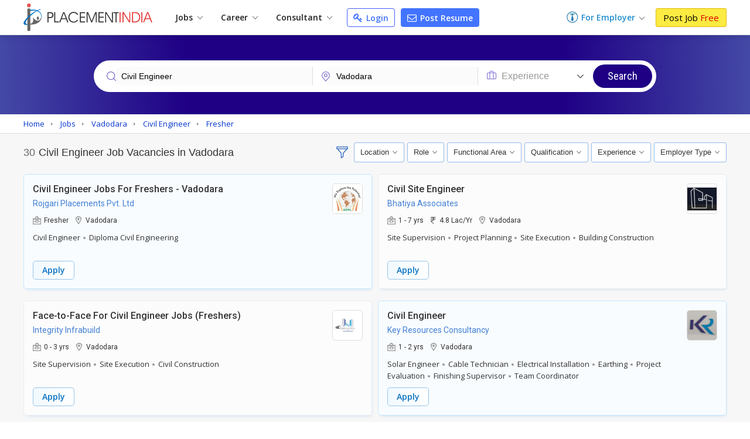

--- FILE ---
content_type: text/html; charset=UTF-8
request_url: https://www.placementindia.com/job-search/civil-engineer-jobs-in-vadodara.htm
body_size: 31622
content:
<!DOCTYPE html>
<html lang="en">
<head>
<meta charset="utf-8">
<meta name="viewport" content="width=device-width, initial-scale=1, shrink-to-fit=no"> 
<title>Civil Engineer Jobs in Vadodara,Civil Engineer Job Vacancies in Vadodara Gujarat</title>
<meta name="description" content="Apply to Civil Engineer Jobs in Vadodara on Placementindia.com, Post Your Resume for Explore Civil Engineer Job Openings in Vadodara Now!" />
	<meta name="keywords" content="civil engineer jobs in vadodara,civil engineer job vacancies in vadodara,job opportunities in civil engineer in vadodara, Apply civil engineer Jobs in vadodara, civil engineer Jobs in vadodara,civil engineer Jobs in vadodara gujarat" />
		<link rel="canonical" href="https://www.placementindia.com/job-search/civil-engineer-jobs-in-vadodara.htm" />
		<link rel="preconnect" href="https://www.google-analytics.com">
	<link rel="preconnect" href="https://static.placementindia.com">
	<link rel="preconnect" href="https://dynamic.placementindia.com">
	<link rel="preconnect" href="https://pagead2.googlesyndication.com">
	<link rel="preconnect" href="https://fonts.googleapis.com">
	<link rel="preconnect" href="https://fonts.gstatic.com">
	<link rel="preconnect" href="https://code.jquery.com"> 
	<link rel="dns-prefetch" href="https://www.google-analytics.com">
	<link rel="dns-prefetch" href="https://static.placementindia.com">
	<link rel="dns-prefetch" href="https://dynamic.placementindia.com">
	<link rel="dns-prefetch" href="https://pagead2.googlesyndication.com">
	<link rel="dns-prefetch" href="https://fonts.googleapis.com">
	<link rel="dns-prefetch" href="https://fonts.gstatic.com">
	<link rel="dns-prefetch" href="https://code.jquery.com"> 
	<link href="https://googleads.g.doubleclick.net" rel="dns-prefetch">
	<link href="https://partner.googleadservices.com" rel="dns-prefetch">
	<link href="https://adservice.google.co.in" rel="dns-prefetch">
	<link href="https://adservice.google.com" rel="dns-prefetch">
	<link href="https://www.google.co.in" rel="dns-prefetch">
	<link href="https://www.google.com" rel="dns-prefetch">
	<link href="https://connect.facebook.net" rel="dns-prefetch">	
	<script>
var baseurl = "https://www.placementindia.com";
var imgbaseurl = "https://static.placementindia.com";
var mainBaseurl = "https://www.placementindia.com";
var seekerBaseurl = "https://jobseeker.placementindia.com";
var myBaseurl = "https://my.placementindia.com";
</script>
<link rel="preload" as="style" href="https://static.placementindia.com/css/small_common.css">
<link rel="stylesheet" href="https://static.placementindia.com/css/small_common.css">
<link rel="stylesheet" href="https://static.placementindia.com/css/token-input.css">
<style>
.fw{width:1200px;margin:auto;}.seeker_top_header{background:#fff;position:sticky;top:0;left:0;right:0;z-index:99;box-shadow:0 2px 10px rgba(0,0,0,0.12);font-family:'Open Sans',sans-serif;border-bottom:1px solid #ddd;}.seeker_top_header .rec_login_bt{border:solid 1px #3866cf;padding:3px 10px;margin-right:10px;border-radius:3px;color:#fff;background:#4976d1;font-size:12px;font-weight:700;display:none;float:right;margin-top:6px;}.seeker_top_header .rec_login_bt img{vertical-align:middle;margin-right:2px;}.seeker_top_header .rec_login_bt:hover{background:#17409f;color:#fff}.seeker_top_header .menu_icon{display:none;float:left}.th-inner{display:flex;align-items:center;justify-content:space-between;position:relative;}.thi-left{display:flex;align-items:center;}.thi-right{display:flex;align-items:center;}.thi-right .help-center{margin-right:20px;}.thi-right .help-center a{font-size:14px;display:inline-block;color:#3c86d8;}.thi-right .help-center a i.fa{font-size:16px;display:inline-block;vertical-align:middle;margin-right:2px;}.thi-right._other{font-size:14px;color:#666}.thi-right._other span{font-weight:600;padding-left:5px;color:#08c}.thi-right._other a{padding:7px 10px;background:linear-gradient(90deg,#0972c1,#40a5f0);margin-left:15px;color:#fff;border-radius:3px;line-height:18px;font-weight:500;font-family:'Roboto',sans-serif;}.thi-right._other a .fa{margin-right:4px;}.seeker_top_header .pi_logo{float:left;margin:6px 15px 6px 0px;display:block;width:228px;line-height:0}.seeker_top_header .pi_logo_blog{margin:6px 15px 6px 0px;display:inline-block;max-width:100%;line-height:0}.seeker_top_header .pi_logo_blog img{max-width:100%;height:auto;}.top_menu #tml_top_new{display:flex;flex-wrap:wrap;margin:0;padding:0;list-style:none;align-items:center;position:relative;}#tml_top_new>li{position:relative;}#tml_top_new>li>a{display:block;padding:7px 16px;font-size:14px;color:#222;font-weight:600;text-align:center;position:relative}#tml_top_new>li>a .arrowDown{width:6px;height:6px;border:solid 1px #666;border-width:1px 1px 0px 0px;transform:translateY(-50%)rotateZ(135deg);display:inline-block;margin-left:5px;}#tml_top_new>li>a.link_login{border:solid 1px #3679db;border-radius:5px;color:#0022cb;background:linear-gradient(90deg,#edfbff,#fff);line-height:13px;}#tml_top_new>li.active>a,#tml_top_new>li:hover>a,#tml_top_new>li.hover>a{background:#f1f1f1;}#tml_top_new .jobs-dorpdown>a:after,#tml_top_new .career-dropdown>a:after,#tml_top_new .cusultant-dropdown>a:after{content:'';position:absolute;top:calc(100% - 4px);left:0;height:2px;width:100%;background:#0f9ee1;opacity:0;transition:all 0.3s ease;}#tml_top_new .jobs-dorpdown:hover>a:after,#tml_top_new .career-dropdown:hover>a:after,#tml_top_new .cusultant-dropdown:hover>a:after{opacity:1;}#tml_top_new .jobs-dorpdown-meun,#tml_top_new .career-dropdown-menu,#tml_top_new .consultant-dropdown-menu,#tml_top_new .fresh-jobs-dropdown-menu{display:none;position:absolute;top:100%;background:#fff;z-index:1;}#tml_top_new .jobs-dorpdown .jobs-dorpdown-meun{display:none;position:absolute;background:#fff;left:0;top:100%;min-width:160px;box-shadow:1px 1px 5px rgba(0,0,0,0.20);transition:all 0.3s ease;}#tml_top_new .jobs-dorpdown .jobs-dorpdown-meun li{border-bottom:1px solid #f6f6f6;font-family:'Open Sans',sans-serif;}#tml_top_new .jobs-dorpdown .jobs-dorpdown-meun li:last-child{border-bottom:none;}#tml_top_new .jobs-dorpdown .jobs-dorpdown-meun li a{display:block;padding:7px 15px;color:#666;font-size:13px;position:relative;transition:all 0.3s ease;}#tml_top_new .jobs-dorpdown .jobs-dorpdown-meun li:hover a{background:#f4f4f4;}#tml_top_new .jobs-dorpdown .jobs-dorpdown-meun>li>a:after{content:'\f105';position:absolute;right:10px;top:10px;font-size:13px;color:#999;font-family:'FontAwesome';}#tml_top_new .jobs-dorpdown .jobs-dorpdown-meun .jobs-dorpdown-submeun{display:none;position:absolute;background:#f4f4f4;width:200px;box-shadow:1px 1px 2px rgba(0,0,0,0.20);top:0;bottom:0;left:160px;transition:all 0.3s ease;}#tml_top_new .jobs-dorpdown .jobs-dorpdown-meun li:hover .jobs-dorpdown-submeun{display:block;}#tml_top_new .jobs-dorpdown .jobs-dorpdown-meun .jobs-dorpdown-submeun>li:hover a{color:#03c}#tml_top_new .jobs-dorpdown .fresh-jobs-dropdown-menu{width:450px;background:#fff;box-shadow:0px 5px 5px 0 rgba(0,0,0,0.20);padding:15px;border-radius:0px 0px 10px 10px;display:none;flex-wrap:wrap;font-family:'Open Sans',sans-serif;transition:all 0.3s ease;}#tml_top_new .jobs-dorpdown .fresh-jobs-dropdown-menu:after,#tml_top_new .jobs-dorpdown .fresh-jobs-dropdown-menu:before{content:'';display:table;}#tml_top_new .jobs-dorpdown .fresh-jobs-dropdown-menu:after{clear:both;}#tml_top_new .jobs-dorpdown .fresh-jobs-dropdown-menu>li.ra-menu{width:calc(50% - 15px);box-sizing:border-box;float:left;margin-right:30px;border-right:1px solid #eee;position:relative;}#tml_top_new .jobs-dorpdown .fresh-jobs-dropdown-menu>li.ra-menu:last-child{margin-right:0;border-right:none;}#tml_top_new .jobs-dorpdown .fresh-jobs-dropdown-menu>li.ra-menu>ul{display:block;}#tml_top_new .jobs-dorpdown .fresh-jobs-dropdown-menu>li.ra-menu>ul>li>a{display:block;max-width:100%;white-space:nowrap;overflow:hidden;text-overflow:ellipsis;padding:7px 0;font-size:14px;color:#888}#tml_top_new .jobs-dorpdown .fresh-jobs-dropdown-menu .ra-menu-title{font-weight:600;color:#333;padding:7px 0px;font-size:14px;}#tml_top_new .jobs-dorpdown .fresh-jobs-dropdown-menu>li.ra-menu>ul>li.dropdown{position:static;}#tml_top_new .jobs-dorpdown .fresh-jobs-dropdown-menu>li.ra-menu>ul>li.dropdown>a{position:relative;display:block;white-space:nowrap;overflow:hidden;text-overflow:ellipsis;padding-right:15px}#tml_top_new .jobs-dorpdown .fresh-jobs-dropdown-menu>li.ra-menu>ul>li.dropdown>a:after{content:'';height:5px;width:5px;border:solid #666;border-width:1px 1px 0 0;transform:rotate(45deg);position:absolute;right:10px;top:14px;}#tml_top_new .jobs-dorpdown .fresh-jobs-dropdown-menu>li.ra-menu>ul>li.dropdown .dropdown-menu{position:absolute;display:none;z-index:1;transition:all 0.3s ease}#tml_top_new .jobs-dorpdown .fresh-jobs-dropdown-menu>li.ra-menu>ul>li.dropdown:hover .dropdown-menu{display:flex;flex-wrap:wrap;top:0;left:100%;background:#fff;border-radius:10px;padding:15px;border:1px solid #ddd;width:450px;box-shadow:0px 5px 5px 0px rgba(0,0,0,0.12)}#tml_top_new .jobs-dorpdown .fresh-jobs-dropdown-menu>li.ra-menu>ul>li.dropdown .dropdown-menu>li{width:50%;padding-left:10px;padding-right:10px;box-sizing:border-box;}#tml_top_new .jobs-dorpdown .fresh-jobs-dropdown-menu>li.ra-menu>ul>li.dropdown .dropdown-menu>li>a{display:block;font-size:14px;line-height:20px;padding:5px 0;white-space:nowrap;overflow:hidden;text-overflow:ellipsis;color:#888}#tml_top_new .jobs-dorpdown .fresh-jobs-dropdown-menu>li.ra-menu>ul>li.dropdown .dropdown-menu>li>a.view-all{color:#4374ff;font-size:13px;font-weight:600;}#tml_top_new .jobs-dorpdown .fresh-jobs-dropdown-menu>li.ra-menu>ul>li.dropdown .dropdown-menu>li:hover>a{color:#06c}#tml_top_new .jobs-dorpdown .fresh-jobs-dropdown-menu>li.oc-menu{width:20%;box-sizing:border-box;float:left;}#tml_top_new .jobs-dorpdown .fresh-jobs-dropdown-menu>li.oc-menu>ul>li{border-top:1px solid #eee;}#tml_top_new .jobs-dorpdown .fresh-jobs-dropdown-menu>li.oc-menu>ul>li>a{display:inline-block;max-width:100%;white-space:nowrap;overflow:hidden;text-overflow:ellipsis;padding:3px 0;font-size:14px;color:#888}#tml_top_new .jobs-dorpdown .fresh-jobs-dropdown-menu>li>ul>li:hover>a{color:#06c;}#tml_top_new .career-dropdown .career-dropdown-menu{width:450px;background:#fff;box-shadow:0px 5px 5px 0 rgba(0,0,0,0.20);padding:15px;border-radius:0px 0px 10px 10px;display:none;flex-wrap:wrap;font-family:'Open Sans',sans-serif;transition:all 0.3s ease;}#tml_top_new .career-dropdown.hover .career-dropdown-menu{display:flex;justify-content:space-between;}#tml_top_new .career-dropdown .career-dropdown-menu>li{width:calc(50% - 15px);box-sizing:border-box;float:left;margin-right:30px;border-right:1px solid #eee;}#tml_top_new .career-dropdown .career-dropdown-menu>li:last-child{margin-right:0;border-right:none;}#tml_top_new .career-dropdown .career-dropdown-menu>li>ul>li>a{display:block;max-width:100%;white-space:nowrap;overflow:hidden;text-overflow:ellipsis;padding:7px 0;font-size:14px;color:#888}#tml_top_new .career-dropdown .career-dropdown-menu>li>ul>li:first-child>a{font-weight:600;color:#333;}#tml_top_new .career-dropdown .career-dropdown-menu>li>ul>li:hover>a{color:#06c}#tml_top_new .cusultant-dropdown .consultant-dropdown-menu{width:750px;background:#fff;box-shadow:0px 5px 5px 0 rgba(0,0,0,0.20);padding:15px;border-radius:0px 0px 10px 10px;display:none;flex-wrap:wrap;font-family:'Open Sans',sans-serif;transition:all 0.3s ease;}#tml_top_new .cusultant-dropdown .consultant-dropdown-menu:after,#tml_top_new .cusultant-dropdown .consultant-dropdown-menu:before{content:'';display:table;}#tml_top_new .cusultant-dropdown .consultant-dropdown-menu:after{clear:both;}#tml_top_new .cusultant-dropdown .consultant-dropdown-menu>li.ra-menu{width:calc(66.66% - 30px);box-sizing:border-box;float:left;margin-right:30px;}#tml_top_new .cusultant-dropdown .consultant-dropdown-menu>li.ra-menu>ul{display:grid;grid-template-columns:1fr 1fr;gap:0 30px}#tml_top_new .cusultant-dropdown .consultant-dropdown-menu>li.ra-menu>ul>li>a{display:block;max-width:100%;white-space:nowrap;overflow:hidden;text-overflow:ellipsis;padding:7px 0;font-size:14px;color:#888;}#tml_top_new .cusultant-dropdown .consultant-dropdown-menu .ra-menu-title{font-weight:600;color:#333;padding:7px 0px;font-size:14px;margin-bottom:10px;padding-bottom:5px;border-bottom:1px solid #eee}#tml_top_new .cusultant-dropdown .consultant-dropdown-menu>li.oc-menu{width:33.33%;box-sizing:border-box;float:left;border-right:none;margin-right:0}#tml_top_new .cusultant-dropdown .consultant-dropdown-menu>li.oc-menu>ul>li>a{display:inline-block;max-width:100%;white-space:nowrap;overflow:hidden;text-overflow:ellipsis;padding:5px 0;font-size:15px;color:#888}#tml_top_new .cusultant-dropdown .consultant-dropdown-menu>li>ul>li:hover>a{color:#06c;}#tml_top_new>li>a.post-resume{border-radius:2px;color:#fff;background:#4374ff;line-height:10px;padding:9px 10px;margin-left:10px;font-size:14px;border:1px solid #4374ff;border-radius:4px;}#tml_top_new>li>a.post-resume:hover{background:#033ee5;}.recruiterZ{font-weight:bold;}#tml_top_new>li>a.my_acc_tab{border:1px solid #dadfff;border-radius:2px;background:#fff;color:#4374ff;line-height:10px;padding:9px 10px;margin:0 15px;font-size:14px;}#tml_top_new>li>a.link_login{border:1px solid #435eff;border-radius:2px;background:#fff;color:#4374ff;line-height:10px;padding:9px 10px;margin-left:10px;font-size:14px;border-radius:4px;}#tml_top_new>li>a.link_login:hover{background:#eff1ff;}#tml_top_new>li>a.post-resume>i.fa{color:#fff;font-size:16px;line-height:12px;}#tml_top_new>li>a.link_login>i.fa{color:#4374ff;font-size:16px;line-height:12px;}#tml_top_new>li>a.post-resume .fa,#tml_top_new>li>a.link_login .fa{vertical-align:inherit;margin-right:2px;}.th-inner .seeker_tmr{display:flex;flex-wrap:wrap;margin:0;padding:0;list-style:none;align-items:center;}.th-inner .seeker_tmr>li.emp-dropdown{padding:12px 0;position:relative;margin-right:20px;}.th-inner .seeker_tmr>li.emp-dropdown>a{display:flex;align-items:center;justify-content:center;}.th-inner .seeker_tmr>li.emp-dropdown>a img{margin-right:5px;}.th-inner .seeker_tmr>li.emp-dropdown>a span{font-size:14px;color:#228ecd;font-weight:600;line-height:1.5em;}.th-inner .seeker_tmr>li.emp-dropdown>a .arrowDown{width:6px;height:6px;border:solid 1px #666;border-width:1px 1px 0px 0px;transform:translateY(-50%)rotateZ(135deg);display:inline-block;margin:5px 0px 0px 8px;}.th-inner .seeker_tmr>li.emp-dropdown>a i.fa{margin-left:5px;display:inline-block;color:#228ecd;font-size:20px;}.th-inner .seeker_tmr>li:last-child>a{display:block;background:#fceb42;border:1px solid #e1b70c;font-size:15px;border-radius:3px;text-shadow:none;padding:7px 12px;line-height:1.1em;color:#000;}.th-inner .seeker_tmr>li:last-child>a:hover{background:#edd90a;}.th-inner .seeker_tmr>li:last-child>a span{font-weight:400;color:#d00;text-shadow:none;}.emp-dropdown-menu{display:none;position:absolute;min-width:210px;top:100%;left:0;background:#fff;box-shadow:0px 4px 9px #ccc;text-align:left;transition:all 0.3s ease;}.emp-dropdown-menu>li{border-bottom:1px solid #f6f6f6;}.emp-dropdown-menu>li:last-child{border-bottom:none;}.emp-dropdown-menu>li>a{display:block;padding:7px 15px;color:#888;font-size:15px;transition:all 0.3s ease;}.emp-dropdown-menu>li>a:hover{background:#e0e8ff;color:#03c}.emp-dropdown-menu>li>a.contact-phone{display:block;padding:10px;background:#fafafa}.emp-dropdown-menu>li>a.contact-phone .help-phone{display:block;font-size:14px;font-weight:600;color:#c30;line-height:20px;letter-spacing:1px;}.emp-dropdown-menu>li>a.contact-phone .help-time{display:block;line-height:18px;font-size:12px;color:#666;padding-left:10px;}.th-inner .seeker_tmr>li.job-dropdown{padding:0px 25px 0px 0px;position:relative;margin-right:10px;}.th-inner .seeker_tmr>li.job-dropdown>a{display:flex;align-items:center;justify-content:center;}.th-inner .seeker_tmr>li.job-dropdown>a img{margin-right:10px;max-width:35px;max-height:35px;width:auto;height:auto;border-radius:50%}.th-inner .seeker_tmr>li.job-dropdown>a span{font-size:14px;color:#228ecd;font-weight:600;line-height:1.3em;white-space:nowrap;overflow:hidden;text-overflow:ellipsis;max-width:100px}.th-inner .seeker_tmr>li.job-dropdown>a span>span{font-size:10px;color:#666;font-weight:400;display:block;}.th-inner .seeker_tmr>li.job-dropdown>a i.fa{position:absolute;top:2px;right:10px;color:#999;font-size:16px;}.seeker_menu_dropdown{display:none;position:absolute;min-width:200px;top:100%;right:-5px;background:#fff;box-shadow:0px 1px 5px #ccc;text-align:left;transition:all 0.3s ease;border:solid 1px #b9e4fd;}.seeker_menu_dropdown:after{content:'';position:absolute;top:-15px;right:15px;border:7px solid transparent;border-bottom-color:#228ecd}.seeker_menu_dropdown>li{border-bottom:1px solid #f6f6f6;}.seeker_menu_dropdown>li:last-child{border-bottom:none;}.seeker_menu_dropdown>li>a{display:block;padding:7px 15px;color:#666;font-size:13px;transition:all 0.3s ease;}.seeker_menu_dropdown>li:hover{background:#f7f7f7}.seeker_menu_dropdown>li>a.logout{color:#228ecd;}.seeker_menu_dropdown>li>a i.fa{margin-right:5px;}.des_search_form{display:flex;justify-content:center;align-items:center;border:solid 7px #fff;border-radius:30px;background:#fff}.des_search_form .skill_f{width:40%;border-right:solid 1px #ddd}.des_search_form .skill_f .float_input{border-top-left-radius:30px;border-bottom-left-radius:30px;}.des_search_form .loca_f{width:30%;border-right:solid 1px #ddd}.des_search_form .loca_f.big_fild{width:70%;}.des_search_form .loca_f.big_fild .float_input{border-top-left-radius:30px;border-bottom-left-radius:30px;}.des_search_form .exp_f{width:20%}.des_search_form .skill_f,.des_search_form .loca_f,.des_search_form .exp_f{position:relative;padding-left:25px;}.des_search_form .skill_f img,.des_search_form .loca_f img,.des_search_form .exp_f img{position:absolute;top:8px;left:15px;z-index:1}.des_search_form .rec_submit_bt{background:#1f0085;color:#fff;padding:20px 25px;line-height:0px;border:none;width:100%;font-size:18px;font-family:'Roboto Condensed',sans-serif;cursor:pointer;border-radius:30px;}.des_search_form .rec_submit_bt:hover{background:#e65050;}.des_search_form .float_input{font-size:14px;padding:8px 15px;display:block;width:100%;background:#fbfbfb;border:none;color:#000;box-sizing:border-box;outline:none}.ipsb-sec{background:linear-gradient(269deg,#4449a6,#1f0085 25%,#1f0085 75%,#4449a6)}.ipsb-inner{display:flex;align-items:center;min-height:135px;padding:20px 0 15px 0;box-sizing:border-box;max-width:80%;margin:0 auto;}.ipsb-inner>div{width:100%;}.ipsb-inner .ipsb-st{color:#fff;font-weight:400;margin-bottom:7px;margin-left:19px;font-size:18px;}.ipsb-sec .ipsb-title{font-size:18px;font-weight:500;font-family:'Roboto',sans-serif;color:#fff;line-height:25px;margin-bottom:7px;text-align:center}.ipsb-sec .recent-search{display:flex;align-items:center;flex-wrap:wrap;color:#ccc;font-size:12px;text-shadow:none;padding-left:20px;margin-top:5px;}.ipsb-sec .recent-search .rs-lbl{padding:0 5px;margin-top:7px;font-size:13px;color:#e9d1ff;font-weight:600;}.ipsb-sec .recent-search .rs-val{color:#fff;margin-left:5px;margin-top:7px;font-size:13px;}.ipsb-sec .recent-search .rs-val:hover{text-decoration:underline}.bc-sec{padding:5px 0;background:#eee;}.bc-sec .breadcrumb{margin:0;padding:0;list-style:none;display:flex;align-items:center;margin:0 -5px;}.bc-sec .breadcrumb>li{padding:0 5px;position:relative;color:#555;font-family:'Open Sans',sans-serif;font-size:12px;line-height:18px;}.bc-sec .breadcrumb>li:first-child:before{display:none;}.bc-sec .breadcrumb>li:before{content:'\00BB';font-family:verdana;margin-right:5px;}.bc-sec .breadcrumb>li>a{color:#999;}.ipsb-sec .breadcrumb{margin:0;padding:0;list-style:none;display:flex;align-items:center;margin:0 -5px;}.ipsb-sec .breadcrumb>li{padding:0;position:relative;color:#fff;font-family:'Open Sans',sans-serif;font-size:13px;line-height:18px;}.ipsb-sec .breadcrumb>li>a{color:#6ddeff;}.ipsb-sec .breadcrumb>li:before{content:'/';margin:0 5px;}.ipsb-sec .breadcrumb>li:first-child:before{display:none;}.hpsb-sec{background:linear-gradient(269deg,#4449a6,#1f0085 25%,#1f0085 75%,#4449a6)}.hpsb-inner{display:flex;align-items:center;justify-content:center;min-height:220px;padding:30px 0;box-sizing:border-box;}.hpsb-left{width:80%;text-align:center}.hpsb-title{font-size:32px;font-weight:400;color:#fff;line-height:35px;margin-bottom:5px;}.hpsb-sub-title{font-size:16px;line-height:25px;color:#fff;margin-bottom:20px}.hpsb-bj{display:flex;align-items:center;justify-content:center;margin-top:25px;font-size:13px;font-family:'Open Sans',sans-serif;}.hpsb-bj-inner{display:flex;align-items:center;justify-content:center;border-radius:25px;box-shadow:1px 0px 10px rgba(0,0,0,0.12);}.hpsb-bj .bj-lbl{background:#4324c5;color:#fff;text-transform:uppercase;padding:10px 15px;line-height:18px;border-radius:6px 0px 0px 6px}.hpsb-bj .bj-list{display:flex;align-items:center;margin:0;padding:0px 10px 0px 0px;list-style:none;background:#493a95;border-radius:0px 6px 6px 0px}.hpsb-bj .bj-list>li{position:relative;}.hpsb-bj .bj-list>li>a{padding:10px 12px;color:#fff;font-size:13px;line-height:18px;display:block;}.hpsb-bj .bj-list>li>a:hover{text-decoration:underline}.hpsb-bj .bj-list .bjm-list{display:none;position:absolute;top:100%;left:0;width:150px;background:#fff;box-shadow:0 0 5px #ccc;z-index:1;transition:all 0.3s ease;border:solid 1px #ccc;text-align:left}.hpsb-bj .bj-list li:hover .bjm-list{display:block;}.bjm-list>li{border-bottom:1px solid #eee;}.bjm-list>li:last-child{border-bottom:none;}.bjm-list>li>a{display:block;font-size:12px;line-height:20px;color:#03c;padding:5px 15px;transition:all 0.3s ease;}.bjm-list>li:hover>a{background:#f5f5f5;color:#03c;}.eih-searh .eih-dropdown{position:relative;text-align:left}.eih-searh .hst{display:flex;border-radius:25px 0 0 25px;align-items:center;justify-content:space-between;padding:8px 15px;cursor:pointer;box-sizing:border-box;}.eih-searh .hst .hst-txt{font-size:16px;color:#999;font-weight:400}.eih-searh .hst .hst-txt.colBlack{color:#333;font-size:14px}.eih-searh .hst i.fa{font-size:20px;color:#666}.eih-searh .hst-list{display:none;position:absolute;top:100%;left:-23px;right:0;border-radius:0 0 15px 15px;box-shadow:0 0 5px #ddd;border:1px solid #eee;background:#fff;margin:0;padding:0;z-index:9;max-height:230px;overflow:auto;font-size:14px;}.eih-searh .hst-list li{padding:10px 15px;border-bottom:1px solid #eee;color:#000;cursor:pointer}.eih-searh .hst-list li:hover{color:#000;background:#f5f5f5;will-change:transform}.eih-searh .hst-list li:last-child{border-bottom:none}.eih-searh-ind .eih-dropdown-ind{position:relative;text-align:left}.eih-searh-ind .hst-ind{display:flex;border-radius:25px 0 0 25px;align-items:center;justify-content:space-between;padding:8px 15px;cursor:pointer;box-sizing:border-box;}.eih-searh-ind .hst-ind .hst-txt-ind{font-size:16px;color:#999;font-weight:400}.eih-searh-ind .hst-ind .hst-txt-ind.colBlack{color:#333;font-size:14px}.eih-searh-ind .hst-ind i.fa{font-size:20px;color:#666}.eih-searh-ind .hst-list-ind{display:none;position:absolute;top:100%;left:-23px;right:0;border-radius:0 0 15px 15px;box-shadow:0 0 5px #ddd;border:1px solid #eee;background:#fff;margin:0;padding:0;z-index:9;max-height:230px;overflow:auto;font-size:14px;}.eih-searh-ind .hst-list-ind li{padding:10px 15px;border-bottom:1px solid #eee;color:#000;cursor:pointer}.eih-searh-ind .hst-list-ind li:hover{color:#000;background:#f5f5f5;will-change:transform}.eih-searh-ind .hst-list-ind li:last-child{border-bottom:none}.blog-navbar{display:flex;align-items:center;}.blog-navbar>li{padding-top:10px;padding-bottom:10px}.blog-navbar>li>a{display:flex;align-items:center;padding:0 20px;border-right:1px solid #eee;font-size:15px;color:#222}.blog-navbar>li:last-child>a{border-right:none;}.blog-navbar>li i.fa-file-text-o{display:inline-block;vertical-align:middle;margin-right:5px;color:#999}.blog-navbar>li.subscribe>a{display:block;background:#fceb42;border:1px solid #e1b70c;font-size:15px;border-radius:3px;text-shadow:none;padding:7px 12px;line-height:1.1em;color:#000;line-height:0}.blog-navbar>li.subscribe>a:hover{background:#edd90a;}.blog-navbar>li.subscribe>a span{display:none}.blog-navbar .dropdown{position:relative;}.blog-navbar .dropdown>a:after{content:'';display:inline-block;vertical-align:middle;margin-left:5px;margin-top:7px;border:5px solid transparent;border-top-color:#999}.blog-navbar .dropdown-menu{display:none;position:absolute;top:100%;left:0;background:#fff;z-index:1;box-shadow:0px 5px 5px 0px rgba(0,0,0,0.12);border-radius:0px 0px 3px 3px;border:1px solid #eee;min-width:220px;max-height:250px;overflow-x:auto;scrollbar-width:thin;transition:all 0.3s ease}.blog-navbar .dropdown:hover .dropdown-menu{display:block;}.blog-navbar .dropdown-menu::-webkit-scrollbar{width:5px;}.blog-navbar .dropdown-menu::-webkit-scrollbar-track{background:#eee;}.blog-navbar .dropdown-menu::-webkit-scrollbar-thumb{background:#ccc;}.blog-navbar .dropdown-menu::-webkit-scrollbar-thumb:hover{background:#555;}.blog-navbar .dropdown-menu li{border-bottom:1px solid #eee}.blog-navbar .dropdown-menu li:last-child{border-bottom:none}.blog-navbar .dropdown-menu li a{display:block;padding:7px 15px;font-size:12px;color:#666;transition:all 0.3s ease}.blog-navbar .dropdown-menu li:hover a{color:#3aaaf8;}.blog-navbar .blog-search{position:absolute;top:100%;background:#fff;left:-1px;width:100%;border:2px solid #3aaaf8;box-shadow:0px 5px 5px 0px rgba(0,0,0,0.12);display:none;border-radius:0 0 3px 3px;}.blog-navbar .blog-search:before{content:'';position:absolute;top:-20px;right:15px;border:10px solid transparent;border-bottom-color:#3aaaf8}.blog-navbar .blog-search:after{content:'';position:absolute;top:-19px;right:15px;border:10px solid transparent;border-bottom-color:#fff;}.blog-search .bs-input{box-sizing:border-box;padding:15px;border:none;outline:none;font-size:16px;color:#666;float:left;width:calc(100% - 45px);}.blog-search .bs-close{background:transparent;border:none;color:#666;font-size:16px;padding:15px;cursor:pointer;float:right;}.blog-search .bs-mobile{display:none}.blog-search .bs-ig{display:flex;border:1px solid #3b71c2;border-radius:25px;width:300px;}.blog-search .bs-ic{width:100%;flex-grow:1;padding:7px 15px;border:none;outline:none;font-size:14px;line-height:18px;border-radius:25px 0 0 25px}.blog-search .btn-bs{background:#3b71c2;color:#fff;padding:5px 10px;border:none;outline:none;border-radius:0px 25px 25px 0;line-height:0;cursor:pointer;}.blog-search .btn-bs svg{width:20px;height:20px;fill:#fff}.seeker_top_header .navbar-toggler{display:none;transition:all 0.3s ease}@media(max-width:1024px){.fw{width:100%;box-sizing:border-box;padding-left:10px;padding-right:10px}.blog-navbar>li>a{padding:0 15px;font-size:14px}#rec_top_m li.signup_bt a span,#rec_top_m li.contact_bt a.cont_bt span{padding:6px 10px}#rec_top_m li.job_seeker_bt{margin-left:7px;padding-left:10px}#tml_top_new>li>a{padding:7px}.th-inner .seeker_tmr>li.emp-dropdown{margin-right:7px;}.th-inner .seeker_tmr>li:last-child>a{padding:7px;}}@media(max-width:800px){.navbar-collapse{display:none;position:absolute;top:100%;left:0;width:100%;background:#fff;border-radius:0 0 3px 3px;border:1px solid #ddd;box-shadow:5px 5px 5px 0px rgba(0,0,0,0.12)}.seeker_top_header .navbar-toggler{display:inline-block;padding:2px 10px;border:1px solid #3aaaf8;background:#fff;border-radius:3px;color:#3aaaf8;font-size:20px}.navbar-collapse .blog-navbar{display:block;}.blog-navbar>li{border-right:none;border-bottom:1px solid #ddd;padding:0}.blog-navbar>li>a{display:block;padding:10px 15px;position:relative;}.blog-navbar .dropdown:hover .dropdown-menu,.blog-navbar .dropdown:focus .dropdown-menu{display:none}.blog-navbar .dropdown.open .dropdown-menu{display:block;}.blog-navbar .dropdown>a:after{position:absolute;top:10px;right:15px}.blog-navbar .dropdown-menu{position:static;width:100%;height:auto;box-shadow:none;border:none;border-top:1px solid #eee;}.blog-navbar .dropdown-menu li a{position:relative;}.blog-navbar .dropdown-menu li a:before{content:'\f105';font-size:12px;color:#999;display:inline-block;font-family:'FontAwesome';margin-right:7px}.blog-search{margin-left:auto;margin-right:10px;}.blog-search .bs-toggle-dropdown{display:none;position:absolute;top:100%;left:0;right:0;padding:10px;background:#fff;z-index:9;border-top:1px solid #eee;box-shadow:0px 5px 5px 0px rgba(0,0,0,0.20);transition:all 0.3s ease}.blog-search .bs-toggle-dropdown:after{content:'';position:absolute;top:-7px;right:55px;height:10px;width:10px;border-top:1px solid #eee;border-right:1px solid #eee;transform:rotate(-45deg);background:#fff}.blog-search .bs-ig{width:100%}.blog-search .bs-mobile{line-height:0;width:30px;height:30px;display:flex;align-items:center;justify-content:center;}.blog-search .bs-mobile svg{width:20px;height:20px;fill:#999}.th-inner{justify-content:flex-start;}.blog-navbar>li.subscribe{padding:2px;}.blog-navbar>li.subscribe>a{display:block;background:#fceb42;border:1px solid #e1b70c;font-size:15px;border-radius:3px;text-shadow:none;padding:7px 12px;line-height:1.1em;color:#000;line-height:inherit}.blog-navbar>li.subscribe>a:hover{background:#edd90a;}.blog-navbar>li.subscribe>a span{display:block}.blog-navbar>li.subscribe>a svg{display:none}}.mb10px{margin-bottom:10px;}.rec_box_01{padding:30px 0;background:#f7f7f7;border-bottom:solid 3px #f7f7f7}.rec_hed_title{position:relative;}.rec_hed_title h2{font-size:20px;color:#000;line-height:24px;font-weight:500}.hed_title_01 h2{font-size:18px;color:#000;line-height:24px;font-weight:500;margin-bottom:10px}.hed_title_01 h2 span{color:#c03}.acco_faq_list{font-size:14px;color:#666;line-height:20px}.acco_faq_list .acordian-row{border-bottom:solid 1px #eee}.acco_faq_list .acordian-row .heading03{padding:15px 20px 15px 0;color:#333;font-size:15px;font-weight:500;margin:0;position:relative;cursor:pointer;font-family:'Roboto',sans-serif}.acco_faq_list .acordian-row .heading03:after{content:'+';color:#7986e3;position:absolute;right:0;font-weight:300;font-size:28px;top:25%;line-height:0;font-family:Arial,Helvetica,sans-serif;background:#e7f2ff;border-radius:3px;padding:15px 7px;}.acco_faq_list .acordian-row .heading03.active:after{content:'-';padding:16px 11px;}.acco_faq_list .acordian-row .acordian-box{padding:0 0 22px;display:none}.acco_faq_list .acordian-row .acordian-box p{line-height:1.4;margin:5px 0}.acco_faq_list .acordian-row .acordian-box ul{list-style:disc;margin:10px 0 0 20px}.acco_faq_list .acordian-row:last-child{border:none}.help_sec{text-align:center;padding-top:20px;font-size:20px}.help_sec a{background:#e34a4a;color:#fff;padding:7px 15px;border-radius:5px;display:inline-block;box-sizing:border-box;border:solid 1px #e34a4a;width:140px;font-size:15px;margin-top:15px}.help_sec a:hover{background:#b82020}.spb-sec{padding:15px 0 20px;background:#f7f7f7}.sjc-list{display:flex;flex-wrap:wrap;margin-left:-5px;margin-right:-5px}.sjc-list .sjc-iteam{width:50%;box-sizing:border-box;padding:0 5px;margin-bottom:20px}.sjc-list .sjc-iteam .sjci.premium{border-color:#c4e7ff;background:#f8fcff}.sjci{background:rgba(255,255,255,0.70);border:1px solid #e8edf3;border-radius:5px;padding:15px;position:relative;box-shadow:2px 4px 5px -3px #d3e2ef;font-family:'Roboto',sans-serif;transition:all .3s ease}.sjc-iteam.pr_list{cursor:pointer}.sjci:hover{border-color:#7eacce;background:rgba(255,255,255,1);box-shadow:0 0 20px #d3e2ef}.sjci .sjci-heading{width:calc(100% - 70px);margin-bottom:10px;white-space:nowrap;overflow:hidden;text-overflow:ellipsis}.sjci-heading .job-name{font-size:16px;font-weight:500;color:#333;line-height:20px;transition:all .3s ease}.sjci:hover .sjci-heading .job-name{color:#001d75}.sjci-heading .job-cname{font-size:14px;line-height:20px;color:#4380d4;margin-top:4px;transition:all .3s ease;font-weight:400;white-space:nowrap;overflow:hidden;text-overflow:ellipsis}.job-c-logo{position:absolute;top:15px;right:15px;height:50px;width:50px;border:1px solid #ddd;border-radius:5px;display:flex;align-items:center;justify-content:center;overflow:hidden;line-height:0;background:#fff}.job-c-logo span{font-size:26px;font-weight:400;color:#fff}.job-c-logo img{width:auto;height:auto;max-width:50px;max-height:50px}.sjci-need{width:100%;display:flex;box-sizing:border-box;margin-bottom:10px;}.sjci-need>li{display:flex;align-items:center;margin-right:10px;}.sjci-need>li img{margin-right:5px}.sjci-need>li a.more_city{position:relative;color:#c03;margin-left:5px}.sjci-need>li a.more_city .tooltiptext{visibility:hidden;max-width:150px;background-color:#555;color:#fff;text-shadow:none;text-align:center;border-radius:6px;padding:5px;position:absolute;z-index:1;bottom:125%;right:0;margin-left:-60px;opacity:0;transition:opacity 1s;font-size:12px;font-weight:400;line-height:16px;text-shadow:none}.sjci-need>li a.more_city .tooltiptext::after{content:'';position:absolute;top:100%;right:10%;margin-left:-5px;border-width:5px;border-style:solid;border-color:#555 transparent transparent}.sjci-need>li a.more_city:hover .tooltiptext{visibility:visible;opacity:1}.sjci-need>li>i.fa{color:#999;margin-right:3px}.sjci-need>li:last-child{margin-right:0px}.sjci-need-val,.sjci-need-lbl{display:block;font-size:12px;font-weight:400;color:#666;line-height:20px;white-space:nowrap;overflow:hidden;text-overflow:ellipsis}.sjci-need-val{font-size:13px;color:#000;font-weight:500}.sjci-skils{font-family:'Open Sans',sans-serif;font-size:13px;color:#333;line-height:18px;}.sjci-skils .sk_list{line-height:20px;overflow:hidden;text-overflow:ellipsis;display:-webkit-box;-webkit-line-clamp:2;-webkit-box-orient:vertical;min-height:40px;margin-bottom:10px;}.sjci-skils .sk_list span{padding:0px 5px 0px 10px;position:relative}.sjci-skils .sk_list span:after{content:'';position:absolute;top:8px;left:0px;width:4px;height:4px;background:#999;border-radius:50%;}.sjci-skils .sk_list span:first-child{padding-left:0}.sjci-skils .sk_list span:first-child:after{width:0px;height:0}.sjci-skils .apply_bt{display:flex;align-items:center;justify-content:space-between}.sjci-skils .apply_bt ._date{font-size:12px;color:#666}.sjci-skils .apply_bt .sjci-an{display:inline-block;font-size:14px;text-shadow:none;font-weight:600;padding:5px 15px;border-radius:5px;line-height:20px;background:linear-gradient(90deg,#f1f9ff,#fff);border:solid 1px #96c5e9;color:#0972c1;text-align:center}.sjci:hover .sjci-an{background:#0972c1;color:#fff;}.loadmore{display:inline-block;padding:10px 30px;border-radius:5px;border:1px solid #7eacce;color:#005ab3;background:#fff;font-size:15px;font-weight:400;transition:all .3s ease}.loadmore:hover{background:#cc3329;border-color:#780801;color:#fff}.loadmore i.fa{font-size:18px;margin-left:5px;display:inline-block;vertical-align:middle;line-height:0}.search_edit{cursor:pointer;display:none}.top_hed{display:flex;align-items:center;justify-content:space-between;margin-bottom:20px}.top_hed .page_tit_box{width:calc(100% - 470px);display:flex}.top_hed .page_tit_box .page_title{color:#333;font-weight:500;display:inline-block;font-size:18px;vertical-align:middle}.top_hed .page_tit_box span{font-weight:500;color:#666;font-size:18px;vertical-align:middle;margin-right:6px;}.filter_sec{display:flex;align-items:center;white-space:nowrap;font-size:13px;}.filter_sec .filt_label{display:inline-flex;align-items:center;cursor:pointer;margin-right:10px;}.filter_sec ul.filt_list{display:flex}.filter_sec ul li{background:#fff;padding:7px 25px 7px 10px;border:solid 1px #95b8ed;margin-right:5px;border-radius:3px;cursor:pointer;position:relative;}.filter_sec ul li:after{content:'';width:5px;height:5px;border:solid 1px #666;border-width:1px 1px 0px 0px;position:absolute;top:45%;right:12px;transform:translateY(-50%)rotateZ(135deg)}.filter_sec ul li.filt_more{color:#03c}.filter_sec ul li.filt_more img{vertical-align:middle}.filter_sec ul li:last-child{margin-right:0}.sjci._other_jobs{padding:7px 15px;background:#eef8ff;border-color:#9cc7e5;min-height:153px;box-sizing:border-box;}._other_jobs p{font-size:16px;font-weight:500;margin:0px 0 6px;line-height:25px}._other_jobs>span{font-size:12px;color:#03c;margin-bottom:5px;display:inline-block;cursor:pointer}._other_jobs .oth_list{display:flex;-webkit-box-orient:vertical;-webkit-box-direction:normal;-ms-flex-direction:column;flex-direction:column;gap:8px;overflow-x:auto;overflow-y:hidden;padding-bottom:7px;margin-bottom:8px;}._other_jobs .oth_list>li{display:-webkit-box;display:-ms-flexbox;display:flex;width:-webkit-max-content;width:-moz-max-content;width:max-content;gap:6px}._other_jobs .oth_list::-webkit-scrollbar-track{background-color:#eee}._other_jobs .oth_list::-webkit-scrollbar{height:6px;background-color:#eee}._other_jobs .oth_list::-webkit-scrollbar-thumb{background-color:#ddd}._other_jobs .oth_list li a{background:#fff;padding:5px 10px;border-radius:20px;border:solid 1px #ccc;display:block;color:#666;cursor:pointer}._other_jobs .oth_list li a:hover{border-color:#45a1f3}._other_jobs .oth_list li>span{background:#fff;padding:5px 10px;border-radius:20px;box-shadow:2px 2px 3px #bce3ff;border:solid 1px #ccc;display:flex;color:#666;cursor:pointer}._other_jobs .oth_list li>span b.fa{margin-left:5px;}._other_jobs .oth_list li a span,._other_jobs .oth_list li>span>span{display:block;font-weight:600;font-size:13px}.search_error{background:#fff;padding:40px 20px;border:solid 1px #ddd;box-shadow:3px 3px 3px #e7e7e7;box-sizing:border-box;width:80%;margin:auto;font-family:'Open Sans',sans-serif;border-radius:10px;font-size:14px;color:#666;display:flex;align-items:center;justify-content:center;margin-bottom:20px;flex-direction:column;text-align:center}.search_error .se-info{margin-top:20px;text-align:center}.search_error a{color:#03c;text-decoration:underline}.search_error a:hover{text-decoration:none}.search_error .text_01{font-size:18px;margin:0 0 5px;color:#000;font-weight:600}.text_01 span{color:#c03;font-weight:600}.text_02{margin:0;line-height:22px}.text_03{margin-bottom:5px}.search_error .create_bt{display:inline-block;box-sizing:border-box;border-radius:3px;border:1px solid #2864be;padding:8px 25px;text-align:center;outline:none;box-shadow:none;font-size:15px;color:#fff;font-weight:600;background-image:linear-gradient(to right,#2864be,#5492ef);cursor:pointer;margin:13px 0 0;text-decoration:none;}.search_error .create_bt:hover{background-image:linear-gradient(to right,#5492ef,#2864be);border-color:#5492ef}.or_section{padding-top:10px;display:none}.or_section p{margin:0 50px 5px}.sjc-iteam.looking_banner{display:none}.flink_sec{padding:40px 0 30px;background:#f7f7f7}.flink_sec .fcs_title{margin-bottom:10px}.flink_sec .fcs_title h3{font-family:'Roboto',sans-serif;font-size:16px;line-height:22px;font-weight:400;color:#333}.flink_sec .fcs_title h3 span{font-weight:bold;color:#000}.fatFooter_job{display:flex;overflow-x:auto;padding-bottom:10px}.fatFooter_job_sec{margin-right:10px;background:#fff;padding:15px;border-radius:5px;box-shadow:2px 4px 5px -3px #ccc;min-height:170px}.fatFooter_job_sec .fatFooter_job_Hed{width:inherit;color:#445578;font-size:16px;font-weight:600;line-height:18px;margin-bottom:5px;white-space:nowrap;overflow:hidden;text-overflow:ellipsis}.fatFooter_job_sec ul li{white-space:nowrap;overflow:hidden;text-overflow:ellipsis}.fatFooter_job_sec ul li a{color:#777;line-height:24px;font-size:14px;}.fatFooter_job_sec ul li.more_bt a{color:#000}.ap-jobs-sec{padding:30px 0px;background:#fff}.ap-jobs h2{margin-bottom:20px;font-size:20px;line-height:25px;font-weight:500;color:#000}.apjpbs-tabs .tabs{display:flex;align-items:center;border-bottom:1px solid #ddd;}.apjpbs-tabs .tabs li{margin-right:45px;position:relative;margin-bottom:10px;font-size:15px;line-height:25px;font-weight:500;color:#666;cursor:pointer;transition:all 0.3s ease}.apjpbs-tabs .tabs li.active{color:#000}.apjpbs-tabs .tabs li.active:after{content:'';position:absolute;bottom:0;left:0;right:0;height:3px;top:33px;background:#222}.apjpbs-tabs .tabs li:last-child{margin-right:0}.apjpbs-tabs .tab-content{display:none;}.apjpbs-tabs .tab-content.active{display:inherit;padding-top:20px;}.tabs-job-list{margin:0;padding:0;display:flex;flex-wrap:wrap;}.tabs-job-list li{width:33.33%;box-sizing:border-box;padding-left:15px;padding-right:15px;margin-top:10px;position:relative;}.tabs-job-list li:before,.tabs-job-list li:after{border-right:1px solid #666;content:'';display:block;height:6px;margin-top:-5px;position:absolute;left:0px;transform:rotate(135deg);top:40%;width:0;}.tabs-job-list li:after{margin-top:-1px;-moz-transform:rotate(45deg);-o-transform:rotate(45deg);-webkit-transform:rotate(45deg);transform:rotate(45deg)}.tabs-job-list li a{display:inline-block;font-size:15px;color:#03c;text-decoration:none;max-width:100%;white-space:nowrap;overflow:hidden;text-overflow:ellipsis;}.tabs-job-list li a:hover{color:#03c}.sjc-iteam.register_form .sjci{border-color:#6d8bb4;padding:25px 10px;background:linear-gradient(45deg,#fff 40%,#e5f0ff);display:flex;width:100%;box-sizing:border-box}.sjc-iteam.register_form .sjci img{opacity:0.5}.sjc-iteam.register_form ._text_info{padding:17px 5px 0px 20px;font-size:2em;font-family:'Roboto',sans-serif;font-weight:500;color:#0149c1}.sjc-iteam.register_form ._text_info span{padding:9px 0px 25px;font-size:0.6em;display:block;font-weight:400;color:#333}.sjc-iteam.register_form ._text_info a{background:#4374ff;color:#fff;padding:10px 30px;border-radius:6px;font-size:0.7em;font-weight:400}.sjc-iteam.register_form ._text_info a:hover{background:#0149c1;}.top_tab_data{margin-bottom:20px;background:#fff;border:1px solid #e8edf3;border-radius:5px;padding:20px;font-family:'Roboto',sans-serif;box-shadow:0px 0px 7px #eee;}.top_tab_data ul{margin-bottom:15px;display:flex;width:100%;border-bottom:1px solid #eee}.top_tab_data ul li{padding:0px 7px 12px;font-size:16px;cursor:pointer;margin-right:10px;font-weight:500;color:#666;position:relative}.top_tab_data ul li.active{color:#000}.top_tab_data ul li.active:after{content:'';position:absolute;bottom:0;left:0;right:0;height:2px;bottom:0px;background:#222}.top_tab_data .data_list_row{display:inline}.top_tab_data .data_list a{display:inline-block;background:#fff;border:1px solid #e7e7e7;border-radius:20px;font-size:14px;color:#666;text-decoration:none;padding:4px 15px;margin:0px 7px 10px 0px;line-height:18px;transition:all 0.3s ease}.top_tab_data .data_list a.on,.top_tab_data .data_list a:hover{border-color:#06c;color:#06c}.footer_text_box{font-size:14px;color:#666;line-height:20px;padding:0px !important;}.footer_text_box h2,.footer_text_box h3{font-size:20px;line-height:24px;font-weight:500;color:#000;margin:15px 0 7px;border-bottom:solid 1px #ddd;padding-bottom:5px;}.footer_text_box ul{list-style:initial;margin-left:20px}.footer_text_box ol{list-style:auto;margin-left:20px}.footer_text_box ul li,.footer_text_box ol li{margin-bottom:7px}.footer_text_box ul li:last-child,.footer_text_box ol li:last-child{margin-bottom:0}.footer_text_box p{margin-bottom:10px}.footer_text_box p:last-child{margin-bottom:0}.footer_text_box .resTable{margin:10px 0px 20px;overflow:auto}.footer_text_box .resTable table{font-family:Arial,Helvetica,sans-serif;border-collapse:collapse;}.footer_text_box .resTable table td,.footer_text_box .resTable table th{border:1px solid #ddd;padding:8px}.footer_text_box .resTable table tr:nth-child(even){background-color:#f2f2f2}.footer_text_box .resTable table th{padding-top:12px;padding-bottom:12px;text-align:left;background-color:#eee;color:#333;}.footer_text_box .dynamic-wrap{overflow:hidden;position:relative;-webkit-transition:max-height .25s ease-in-out;-moz-transition:max-height .25s ease-in-out;-o-transition:max-height .25s ease-in-out;transition:max-height .25s ease-in-out;width:100%;padding-bottom:10px}.footer_text_box .dynamic-height-active .dynamic-wrap:before{background:linear-gradient(to bottom,rgba(240,249,255,0)0%,rgba(247,247,247,1)100%)!important;bottom:0;content:'';height:50px;left:0;position:absolute;right:0;z-index:1}.footer_text_box .dynamic-height-active .dynamic-show-more{display:inline-block}.footer_text_box a.js-dynamic-show-hide{color:#06f;position:relative;margin-left:7px}.footer_text_box a.js-dynamic-show-hide:hover{text-decoration:none}.footer_text_box a.js-dynamic-show-hide:after{content:"\f105";font-family:FontAwesome;font-size:16px;position:absolute;top:0;right:-12px}.rab-sec{background:#fff;border-bottom:solid 1px #ddd}.rab-sec .breadcrumb{margin:0;padding:7px 0px;list-style:none;display:flex;align-items:center;white-space:nowrap;overflow:hidden;text-overflow:ellipsis}.rab-sec .breadcrumb>li{position:relative;color:#666;font-family:'Open Sans',sans-serif;font-size:13px;padding-left:17px;margin-left:10px;}.rab-sec .breadcrumb>li>a{color:#03c}.rab-sec .breadcrumb>li>a:hover{text-decoration:underline}.rab-sec .breadcrumb>li:before{content:'';position:absolute;top:8px;left:0px;width:2px;height:2px;border-right:1px solid #666;border-top:1px solid #666;transform:rotate(45deg);}.rab-sec .breadcrumb>li:first-child:before{display:none}.rab-sec .breadcrumb>li:first-child{padding-left:0px;margin-left:0px;}@media screen and (max-width:1024px){.fw{width:100%;box-sizing:border-box;padding:0 7px}.ap-jobs-sec .fw,.rec_box_01 .fw,.flink_sec .fw{padding:0 7px}#tml_top>li>a{padding:12px 10px}.search_error{margin-top:20px;padding:30px 20px;display:block;width:100%;text-align:center}.search_error .text_01{margin-top:15px}.or_section{padding-top:10px;display:block}}@media screen and (max-width:800px){.seeker_top_header{position:static}.spb-sec .top_hed{position:sticky;top:0;left:0;right:0;background:#fff;padding:10px;z-index:1;box-shadow:0 2px 8px 0 #ccc;margin:0 -5px;box-sizing:border-box}.spb-sec{padding:0 0 10px}.spb-sec .fw{position:relative}.sjc-list{margin:10px 0px 15px}.sjc-list .sjc-iteam{width:100%;margin-bottom:10px;padding:0}.sjc-list .sjc-iteam:last-child{margin-bottom:5px}.top_hed{display:block;padding:0 5px;margin-bottom:12px}.top_hed .page_tit_box{width:auto;display:block;margin:0 0 10px}.top_hed .page_tit_box .page_title{font-size:15px;max-width:92%;color:#000;display:inline}.top_hed .page_tit_box span{font-size:15px;margin-right:5px;font-weight:600}.search_edit{display:inline-block;vertical-align:bottom;font-size:15px;color:#0040ff;margin-left:10px;padding:2px 5px}.filter_sec{font-size:13px;overflow-x:auto;}.filter_sec .filt_label img{width:15px;height:15px;}.filter_sec::-webkit-scrollbar{display:none;}.filter_sec{-ms-overflow-style:none;scrollbar-width:none;}.or_section p{font-size:16px;line-height:27px;}.rec_box_01{padding:25px 0}.rec_box_01 .rec_hed_title{text-align:center;margin-bottom:0}.rec_box_01 .acco_faq_list{margin:0}.rec_box_01 .acco_faq_list .acordian-row .heading03{font-size:14px;line-height:18px;color:#333}.acco_faq_list .acordian-row .acordian-box{font-size:13px;line-height:20px;}.sjc-iteam.looking_banner{background:#fefbef;border:1px solid #f1e4b2;border-radius:5px;padding:15px;position:relative;box-shadow:2px 4px 5px -3px #d3e2ef;font-family:'Roboto',sans-serif;display:block}.looking_banner img{float:right;width:60px}.looking_innr .looking_hed{font-weight:600;font-size:18px;line-height:28px;color:#1b2437}.looking_innr .looking_mess{color:#445578;margin-bottom:15px}.looking_bt .log_bt_look{font-weight:500;font-size:13px;color:#457eff;padding:7px 20px;background:#fff;border:1px solid #88adff;border-radius:100px;margin-right:10px;display:inline-block}.looking_bt .reg_bt_look{background:#ff7555;border-radius:20px;padding:7px 20px;font-weight:500;font-size:13px;color:#fff;display:inline-block}.flink_sec{padding:0px 0px 20px}.job-c-logo{width:45px;height:45px;background:#fff}.sjci .sjci-heading{width:calc(100% - 65px)}.rec_hed_title h2{margin-bottom:10px;}.acco_faq_list .acordian-row .heading03{padding:10px 30px 10px 0;}.acco_faq_list .acordian-row .heading03:after{padding:12px 5px;font-size:20px;}.acco_faq_list .acordian-row .heading03.active:after{padding:12px 8px;}.hed_title_01 h2{font-size:18px;font-weight:500}.sjci-heading .job-cname{margin-top:4px;font-size:14px;line-height:18px}.sjci-need>li{padding:0 10px;margin:0px 0px 7px 0px;box-sizing:border-box;font-size:13px;line-height:20px;}.sjci._other_jobs{min-height:inherit}._other_jobs .oth_list li a{font-size:13px;}._other_jobs .oth_list li a span{font-size:14px;color:#222;margin-bottom:0;font-weight:500}.sjci{padding:18px 15px;box-shadow:0px 0px 5px #ddd}.sjci-need{margin-left:-10px;margin-right:-10px;margin-bottom:0}.ap-jobs-sec .ap-jobs{padding:0px 10px}.apjpbs-tabs .tabs{overflow-x:auto;overflow-y:hidden;}.apjpbs-tabs .tabs li{margin-right:30px;white-space:nowrap;font-size:13px;font-weight:500}.apjpbs-tabs .tab-content.active{padding-top:15px;}.filter_sec ul li{padding:3px 25px 3px 12px;border-radius:20px;}.sjci-heading .job-name h2{font-size:14px;color:#333;line-height:18px;white-space:normal;overflow:visible}.sjci .sjci-heading{margin-bottom:10px}.ap-jobs h2{margin-bottom:10px;font-size:18px;font-weight:500;color:#333}.tabs-job-list li{width:100%;margin-top:5px}.tabs-job-list li a{font-size:12px;line-height:14px}.search_error .text_01{font-size:16px;line-height:25px;}.sjci .sjci-heading{white-space:normal;overflow:visible;text-overflow:initial;}.sjci-heading .job-name{font-size:16px;line-height:22px;font-weight:500;overflow:hidden;text-overflow:ellipsis;display:-webkit-box;-webkit-line-clamp:2;-webkit-box-orient:vertical;}.top_tab_data{margin:15px 0px;padding:15px;}.top_tab_data ul{margin:0px;}.top_tab_data ul li{font-size:14px;padding:4px 7px 8px}.top_tab_data .data_list{display:flex;-webkit-box-orient:vertical;-webkit-box-direction:normal;-ms-flex-direction:column;flex-direction:column;padding-bottom:10px;overflow-x:auto;overflow-y:hidden;}.top_tab_data .data_list_row{display:-webkit-box;display:-ms-flexbox;display:flex;margin-top:10px;width:-webkit-max-content;width:-moz-max-content;width:max-content}.top_tab_data .data_list_row a{margin-bottom:0}.sjci-skils{display:block;}.sjci-skils .apply_bt{margin:10px 0px 0px}.sjci-skils .sk_list{font-size:12px;line-height:20px;min-height:inherit;margin-bottom:0}.rab-sec .fw{padding:0px}.rab-sec .breadcrumb{background:#3f51b5;padding:7px 10px;overflow:auto}.rab-sec .breadcrumb>li{color:#fff;}.rab-sec .breadcrumb>li>a{color:#fff}.rab-sec .breadcrumb>li:before{border-right:1px solid #fff;border-top:1px solid #fff;}}@media screen and (max-width:560px){.sjc-iteam.register_form .sjci{padding:15px 10px;width:100%;box-sizing:border-box;align-items:center;}.sjc-iteam.register_form .sjci img{width:120px;height:auto}.sjc-iteam.register_form ._text_info{padding:0px 5px 0px 20px;width:100%;font-size:1.8em}.sjc-iteam.register_form ._text_info span{padding:5px 0px 15px;font-size:0.7em}.sjc-iteam.register_form ._text_info a{padding:8px 20px;font-size:0.7em}}@media screen and (max-width:480px){.sjci-need{width:100%;max-width:100%;flex-wrap:wrap}.sjci-need-lbl{font-size:12px;color:#666}.sjci-need-val{font-size:12px}.hed_title_01{padding:0px 7px}.sjc-iteam.register_form .sjci img{width:90px;height:auto}.sjc-iteam.register_form ._text_info{padding:0px 5px 10px 15px;width:100%;font-size:1.6em}.sjc-iteam.register_form ._text_info span{padding:5px 0px 15px;font-size:0.7em}}@media screen and (max-width:375px){.sjc-iteam.register_form .sjci{padding:15px 20px;}.sjc-iteam.register_form .sjci img{display:none}.sjc-iteam.register_form ._text_info{padding:0px 5px 10px 0px;font-size:20px;}.sjc-iteam.register_form ._text_info span{padding:5px 0px 15px;font-size:14px;}.top_tab_data{padding:5px;}.top_tab_data ul li{margin:0}}.overlay_popup_filter{background:#000;position:absolute;opacity:.7;filter:alpha(opacity=50);-ms-filter:alpha(Opacity=50);top:0;bottom:0;left:0;right:0;z-index:201;}.popup_box_filter{top:0;bottom:0;left:0;right:0;z-index:202;position:fixed;display:flex;justify-content:center;align-items:center;overflow:auto}.login_join_now_popup_filter #close_s{position:absolute;right:15px;top:15px !important;cursor:pointer;}div#popupContact_s{width:980px;margin:0 auto;z-index:999;}.login_join_now_popup_filter{max-width:550px!important;min-width:550px;position:relative;z-index:10;font-family:'Open Sans',sans-serif;}.fp-body{background:#fff;box-sizing:border-box;padding:0px;border-radius:6px;}.fp-title{padding:13px 15px;background:#fafaff;border-bottom:solid 1px #eee;border-top-left-radius:6px;border-top-right-radius:6px;}.fp-title h4{font-size:20px;color:#333;font-weight:600;}.short_by_red{margin-top:12px;color:#777;border-bottom:solid 1px #eee;padding:0px 15px 12px;font-size:14px;}.short_by_red .container{display:inline-block;position:relative;padding-left:25px;margin-left:10px;cursor:pointer;-webkit-user-select:none;-moz-user-select:none;-ms-user-select:none;user-select:none;color:#000}.short_by_red .container input{position:absolute;opacity:0;cursor:pointer}.short_by_red .checkmark{position:absolute;top:0;left:0;height:18px;width:18px;background-color:#fff;border-radius:50%;border:solid 1px #ddd}.short_by_red .container:hover input ~ .checkmark{background-color:#fff}.short_by_red .container input:checked ~ .checkmark{background-color:#fff;}.short_by_red .checkmark:after{content:'';position:absolute;display:none}.short_by_red .container input:checked ~ .checkmark:after{display:block}.short_by_red .container .checkmark:after{top:4px;left:4px;width:10px;height:10px;border-radius:50%;background:#2196F3}.filter_tabs{display:flex;justify-content:space-between;}.filter_tabs .tabs_tabList{padding:10px 0px;margin:0px;border-right:solid 1px #eee;width:165px;}.filter_tabs .tabs_tabList li{font-size:14px;cursor:pointer}.filter_tabs .tabs_tabList li a.tab_s{display:block;padding:7px 15px;}.filter_tabs .tabs_tabList li a.tab_s.on{color:#666;font-weight:700;}.filter_tabs .filter_filter_content{padding:15px 5px 5px 20px;width:calc(100% - 165px);box-sizing:border-box}.filter_tabs .filter_filter_content .filter_panel{display:none;height:310px;overflow:auto;padding-right:15px}.filter_tabs .filter_filter_content .filter_panel.tab_on{display:block}.filter_tabs .filter_filter_content .filter_panel::-webkit-scrollbar{width:5px;}.filter_tabs .filter_filter_content .filter_panel::-webkit-scrollbar-track{background:#f1f1f1;}.filter_tabs .filter_filter_content .filter_panel::-webkit-scrollbar-thumb{background:#888;}.filter_tabs .filter_filter_content .filter_panel::-webkit-scrollbar-thumb:hover{background:#555;}.inpu_fild{padding:10px;border-radius:3px;border:solid 1px #ccc;width:100%;box-sizing:border-box;margin-bottom:15px}.inpu_fild:focus{outline:none;}.multiple_list li{margin-bottom:15px;color:#777}.multiple_list li .container{display:block;position:relative;padding-left:30px;cursor:pointer;font-size:14px;-webkit-user-select:none;-moz-user-select:none;-ms-user-select:none;user-select:none}.multiple_list li .container input{position:absolute;opacity:0;cursor:pointer;height:0;width:0}.multiple_list li .checkmark{position:absolute;top:0;left:0;height:16px;width:16px;background-color:#fff;border-radius:3px;border:solid 1px #ccc}.multiple_list li .container:hover input ~ .checkmark{background-color:#eee}.multiple_list li .container input:checked ~ .checkmark{background-color:#2196F3;border-color:#2196F3;}.multiple_list li .checkmark:after{content:'';position:absolute;display:none}.multiple_list li .container input:checked ~ .checkmark:after{display:block}.multiple_list li .container .checkmark:after{left:6px;top:3px;width:4px;height:8px;border:solid #fff;border-width:0 2px 2px 0;-webkit-transform:rotate(45deg);-ms-transform:rotate(45deg);transform:rotate(45deg);}.filter_btn{border-top:solid 1px #eee;padding:15px 10px;text-align:center;font-family:'Roboto Condensed',sans-serif}.filter_btn .flt_bt_reset{background:#fff;color:#e34a4a;padding:10px 25px;border:none;cursor:pointer;font-size:16px;}.filter_btn .flt_bt_submit{display:inline-block;box-sizing:border-box;border-radius:3px;border:1px solid #2864be;padding:10px 25px;text-align:center;outline:none;box-shadow:none;font-size:15px;color:#fff;font-weight:600;background-image:linear-gradient(to right,#2864be,#5492ef);cursor:pointer;}.filter_btn .flt_bt_submit:hover{background-image:linear-gradient(to right,#5492ef,#2864be);border-color:#5492ef;}@media screen and (max-width:540px){.filter_tabs .tabs_tabList{width:140px;}.filter_tabs .filter_filter_content{padding:15px 5px 5px 20px;width:calc(100% - 140px);}.login_join_now_popup_filter{max-width:100%!important;min-width:auto;}.ui-autocomplete-loading { background: white url("https://static.placementindia.com/mobile-img/loading.gif") right center no-repeat;}
.registe_sticky{position:fixed;top:0;-webkit-box-shadow:0 0 10px rgba(0,0,0,.2);-moz-box-shadow:0 0 10px rgba(0,0,0,.2);box-shadow:0 0 10px rgba(0,0,0,.2);z-index: 1;} 

.d_top_search ul.ui-menu.ui-autocomplete {border-radius: 19px;padding: 10px 15px;}
</style>
<script src="https://static.placementindia.com/new-js/modernizr.js?v=1768679263"></script>
<script src="https://static.placementindia.com/new-js/jquery.js?v=1768679263"></script>
<script src="https://static.placementindia.com/new-js/jquery.pi.js?v=1768679263"></script>
<script src="https://static.placementindia.com/new-js/search-popup.js?v=1768679263"></script>
<script src="https://static.placementindia.com/js/ajax.js?v=1768679263"></script>
<script src="https://static.placementindia.com/js/ajax-dynamic-list.js?v=1768679263"></script>
<script src="https://static.placementindia.com/js/common-pi.js?v=1768679263"></script>
<script src="https://static.placementindia.com/js/jquery.tokeninput.js?v=1768679263"></script>
<script src="https://static.placementindia.com/js/form.js?v=1768679263"></script>
<script src="https://static.placementindia.com/js/init.js?v=1768679263"></script>
<script src="https://static.placementindia.com/js/seeker-auth-init.js?v=1768679263"></script>
<script src="https://static.placementindia.com/js/ajax_suggetion_city_list.js?v=1768679263"></script>
	<script src="https://static.placementindia.com/new-js/jquery.validate.min.js"></script>
	<script src="https://static.placementindia.com/js/validate_right_resume_form.js?v=1768679263"></script>
	<script src="https://static.placementindia.com/js/consultant_validate.js?v=1768679263"></script>
	<script defer src="https://static.placementindia.com/js/jquery-ui.js"></script>

<script src="https://static.placementindia.com/js/ajax_suggetion_city_list.js?v=1768679263" ></script>
<script type="application/ld+json">{"@context":"https://schema.org","@type":"BreadcrumbList","itemListElement":[{"@type":"ListItem","position":1,"name": "Home","item": "https://www.placementindia.com"},{"@type":"ListItem","position":2,"name": "Jobs","item": "https://www.placementindia.com/job-search/"},{"@type":"ListItem","position":3,"name": "Vadodara","item": "https://www.placementindia.com/jobs-in-vadodara.htm"},{"@type":"ListItem","position":4,"name": "Civil Engineer","item": "https://www.placementindia.com/job-search/civil-engineer-jobs-in-vadodara.htm"}]}</script>
	 <meta content="https://www.placementindia.com/job-search/civil-engineer-jobs-in-vadodara.htm" itemprop="url" />
 	<!-- Google Tag Manager -->
	<script>(function(w,d,s,l,i){w[l]=w[l]||[];w[l].push({'gtm.start':
	new Date().getTime(),event:'gtm.js'});var f=d.getElementsByTagName(s)[0],
	j=d.createElement(s),dl=l!='dataLayer'?'&l='+l:'';j.async=true;j.src=
	'https://www.googletagmanager.com/gtm.js?id='+i+dl;f.parentNode.insertBefore(j,f);
	})(window,document,'script','dataLayer','GTM-PSTPLBF');</script>
	<!-- End Google Tag Manager -->
	  </head>
  <body class="stretch">
  	<!-- Google Tag Manager (noscript) -->
	<noscript><iframe src="https://www.googletagmanager.com/ns.html?id=GTM-PSTPLBF"
	height="0" width="0" style="display:none;visibility:hidden"></iframe></noscript>
	<!-- End Google Tag Manager (noscript) -->
			<div id="popup_pi"></div>
			<header class="seeker_top_header" id="header">
	<div class="fw"> 
	<div class="th-inner">
	<div class="thi-left"> 
	<a href="https://www.placementindia.com" class="pi_logo"><img src="https://static.placementindia.com/images/PI_Logo.svg" width="228" height="47" alt="PlacementIndia Logo" decoding="async" fetchpriority="high"></a>
	
	<div class="top_menu">
	<ul data-plugin="dropdown1" id="tml_top_new">  
	<li class="jobs-dorpdown">
	<a href="https://www.placementindia.com/job-search/">Jobs <i class="arrowDown"></i></a>
	<ul class="fresh-jobs-dropdown-menu">
	<li class="ra-menu">
	<ul>
	<li><a href="https://www.placementindia.com/job-search/work-from-home-jobs.htm">Work from Home Jobs</a></li>
	<li><a href="https://www.placementindia.com/job-search/walkin-jobs.htm" title="Browse by Walkin Jobs">Walkin Jobs</a></li> 	
	<li><a href="https://www.placementindia.com/job-search/female-jobs.htm" title="Browse by Female Jos">Female Jobs</a></li>
	<li><a href="https://www.placementindia.com/job-search/night-shift-jobs.htm" title="Night Shift Jobs">Night Shift Jobs</a></li>
	<li><a href="https://www.placementindia.com/job-search/part-time-jobs.htm" title="Part Time Jobs">Part Time Jobs</a></li>		
	<li><a href="https://www.placementindia.com/job-search/fresher-jobs.htm" title="Browse by Fresher Jobs">Jobs for Freshers</a></li>
	<li><a href="https://www.placementindia.com/gulf-job/" title="Browse Jobs by Gulf Country">Gulf Jobs</a></li>
	</ul>	
	</li>
	
			<li class="ra-menu">									
		<ul>
					<li class="dropdown">
			<a href="https://www.placementindia.com/jobs-by-location.htm" title="Jobs by City">Jobs by City</a> 
			<ul class="dropdown-menu">
							<li><a href="https://www.placementindia.com/jobs-in-bangalore.htm" title="Jobs in Bangalore">Jobs in Bangalore</a></li>
								<li><a href="https://www.placementindia.com/jobs-in-mumbai.htm" title="Jobs in Mumbai">Jobs in Mumbai</a></li>
								<li><a href="https://www.placementindia.com/jobs-in-kolkata.htm" title="Jobs in Kolkata">Jobs in Kolkata</a></li>
								<li><a href="https://www.placementindia.com/jobs-in-chennai.htm" title="Jobs in Chennai">Jobs in Chennai</a></li>
								<li><a href="https://www.placementindia.com/jobs-in-delhi.htm" title="Jobs in Delhi">Jobs in Delhi</a></li>
								<li><a href="https://www.placementindia.com/jobs-in-hyderabad.htm" title="Jobs in Hyderabad">Jobs in Hyderabad</a></li>
								<li><a href="https://www.placementindia.com/jobs-in-pune.htm" title="Jobs in Pune">Jobs in Pune</a></li>
								<li><a href="https://www.placementindia.com/jobs-in-ahmedabad.htm" title="Jobs in Ahmedabad">Jobs in Ahmedabad</a></li>
								<li><a href="https://www.placementindia.com/jobs-in-gurgaon.htm" title="Jobs in Gurgaon">Jobs in Gurgaon</a></li>
								<li><a href="https://www.placementindia.com/jobs-in-noida.htm" title="Jobs in Noida">Jobs in Noida</a></li>
								<li><a href="https://www.placementindia.com/jobs-in-coimbatore.htm" title="Jobs in Coimbatore">Jobs in Coimbatore</a></li>
								<li><a href="https://www.placementindia.com/jobs-in-indore.htm" title="Jobs in Indore">Jobs in Indore</a></li>
								<li><a href="https://www.placementindia.com/jobs-in-lucknow.htm" title="Jobs in Lucknow">Jobs in Lucknow</a></li>
								<li><a href="https://www.placementindia.com/jobs-in-jaipur.htm" title="Jobs in Jaipur">Jobs in Jaipur</a></li>
								<li><a href="https://www.placementindia.com/jobs-in-bhubaneswar.htm" title="Jobs in Bhubaneswar">Jobs in Bhubaneswar</a></li>
								<li><a href="https://www.placementindia.com/jobs-in-surat.htm" title="Jobs in Surat">Jobs in Surat</a></li>
							<li><a href="https://www.placementindia.com/jobs-by-location.htm" class="view-all" title="View All Cities">View All Cities</a></li>
			</ul>
			</li>
						
			<li class="dropdown">
			<a href="https://www.placementindia.com/categories.htm" title="Jobs by Department">Jobs by Department</a> 
			<ul class="dropdown-menu">
							<li><a href="https://www.placementindia.com/job-search/sales-marketing-business-development-telecaller-jobs.htm" title="Sales & Marketing / Business Development / Telecaller Jobs">Sales & Marketing / Business Development / Telecaller</a></li>
								<li><a href="https://www.placementindia.com/job-search/health-care-pharmaceuticals-medical-jobs.htm" title="Health Care / Pharmaceuticals / Medical Jobs">Health Care / Pharmaceuticals / Medical</a></li>
								<li><a href="https://www.placementindia.com/job-search/ites-bpo-kpo-lpo-customer-service-jobs.htm" title="ITES / BPO / KPO / LPO / Customer Service Jobs">ITES / BPO / KPO / LPO / Customer Service</a></li>
								<li><a href="https://www.placementindia.com/job-search/front-office-reception-computer-operator-assistant-jobs.htm" title="Front Office / Reception / Computer Operator / Assistant Jobs">Front Office / Reception / Computer Operator / Assistant</a></li>
								<li><a href="https://www.placementindia.com/job-search/manufacturing-production-jobs.htm" title="Manufacturing / Production / Quality Jobs">Manufacturing / Production / Quality</a></li>
								<li><a href="https://www.placementindia.com/job-search/hr-recruitment-administration-ir-training-development-operations-jobs.htm" title="HR / Recruitment / Administration / IR / Training & Development / Operations Jobs">HR / Recruitment / Administration / IR / Training & Development / Operations</a></li>
								<li><a href="https://www.placementindia.com/job-search/accounting-tax-jobs.htm" title="Accounting / Auditing / Taxation Jobs">Accounting / Auditing / Taxation</a></li>
								<li><a href="https://www.placementindia.com/job-search/application-programming-jobs.htm" title="IT Software - Application Programming / Maintenance Jobs">IT Software - Application Programming / Maintenance</a></li>
								<li><a href="https://www.placementindia.com/job-search/hotel-restaurants-travel-airlines-jobs.htm" title="Hotel / Restaurants / Travel / Airlines Jobs">Hotel / Restaurants / Travel / Airlines</a></li>
								<li><a href="https://www.placementindia.com/job-search/education-teaching-training-counselling-jobs.htm" title="Education / Teaching / Training / Counselling / Academic Jobs">Education / Teaching / Training / Counselling / Academic</a></li>
								<li><a href="https://www.placementindia.com/job-search/engineering-design-rd-quality-jobs.htm" title="Engineering / Engineering Design / R&D / Quality Jobs">Engineering / Engineering Design / R&D / Quality</a></li>
								<li><a href="https://www.placementindia.com/job-search/financial-services-banking-investments-insurance-stock-market-loan-jobs.htm" title="Financial Services / Banking, Investments / Insurance / Stock Market / Loan Jobs">Financial Services / Banking, Investments / Insurance / Stock Market / Loan</a></li>
								<li><a href="https://www.placementindia.com/job-search/web-designing-programming-jobs.htm" title="IT Software - Others Jobs">IT Software - Others</a></li>
								<li><a href="https://www.placementindia.com/job-search/ecommerce-internet-marketing-jobs.htm" title="IT Software - Ecommerce / Internet Technologies Jobs">IT Software - Ecommerce / Internet Technologies</a></li>
								<li><a href="https://www.placementindia.com/job-search/property-construction-jobs.htm" title="Real Estate / Construction Jobs">Real Estate / Construction</a></li>
								<li><a href="https://www.placementindia.com/job-search/supply-chain-purchase-procurement-jobs.htm" title="Supply Chain / Purchase / Procurement Jobs">Supply Chain / Purchase / Procurement</a></li>
							<li><a href="https://www.placementindia.com/categories.htm" class="view-all" title="View All Departments">View All Departments</a></li>
			</ul>
			</li>
						<li class="dropdown">
			<a href="https://www.placementindia.com/jobs-by-education.htm" title="Jobs By Qualification">Jobs By Qualification</a> 
			<ul class="dropdown-menu">
							<li><a href="https://www.placementindia.com/job-search/higher-secondary-jobs.htm" title="12th Pass Jobs">12th Pass Jobs</a></li>
								<li><a href="https://www.placementindia.com/job-search/bcom-jobs.htm" title="Bcom Jobs">Bcom Jobs</a></li>
								<li><a href="https://www.placementindia.com/job-search/ba-jobs.htm" title="BA Jobs">BA Jobs</a></li>
								<li><a href="https://www.placementindia.com/job-search/be-jobs.htm" title="B.E./B.tech Jobs">B.E./B.tech Jobs</a></li>
								<li><a href="https://www.placementindia.com/job-search/iti-diploma-jobs.htm" title="Diploma Jobs">Diploma Jobs</a></li>
								<li><a href="https://www.placementindia.com/job-search/bca-jobs.htm" title="BCA Jobs">BCA Jobs</a></li>
								<li><a href="https://www.placementindia.com/job-search/bba-jobs.htm" title="BBA Jobs">BBA Jobs</a></li>
								<li><a href="https://www.placementindia.com/job-search/bsc-jobs.htm" title="Bsc Jobs">Bsc Jobs</a></li>
								<li><a href="https://www.placementindia.com/job-search/10th-pass-jobs.htm" title="10th Pass Jobs">10th Pass Jobs</a></li>
								<li><a href="https://www.placementindia.com/job-search/mba-jobs.htm" title="MBA Jobs">MBA Jobs</a></li>
								<li><a href="https://www.placementindia.com/job-search/b-ed-jobs.htm" title="B.Ed Jobs">B.Ed Jobs</a></li>
								<li><a href="https://www.placementindia.com/job-search/mbbs-jobs.htm" title="MBBS Jobs">MBBS Jobs</a></li>
								<li><a href="https://www.placementindia.com/job-search/vocational-course-jobs.htm" title="Vocational Course Jobs">Vocational Course Jobs</a></li>
								<li><a href="https://www.placementindia.com/job-search/ms-master-surgery-jobs.htm" title="Master Of Surgery Jobs">Master Of Surgery Jobs</a></li>
								<li><a href="https://www.placementindia.com/job-search/b-arch-jobs.htm" title="B.Arch Jobs">B.Arch Jobs</a></li>
								<li><a href="https://www.placementindia.com/job-search/b-pharma-jobs.htm" title="B.Pharma Jobs">B.Pharma Jobs</a></li>
							<li><a href="https://www.placementindia.com/jobs-by-education.htm" class="view-all">View All Qualifications</a></li>
			</ul>
			</li>
						
			<li class="dropdown">
			<a href="https://www.placementindia.com/jobs-by-role.htm" title="Jobs by Role">Jobs by Role</a> 
			<ul class="dropdown-menu">
							<li><a href="https://www.placementindia.com/job-search/chartered-accountant-jobs.htm" title="Chartered Accountant Jobs">Chartered Accountant Jobs</a></li>
								<li><a href="https://www.placementindia.com/job-search/md-medicinae-doctor-jobs.htm" title="Medicine Doctor Jobs">Medicine Doctor Jobs</a></li>
								<li><a href="https://www.placementindia.com/job-search/company-secretary-jobs.htm" title="Company Secretary Jobs">Company Secretary Jobs</a></li>
								<li><a href="https://www.placementindia.com/job-search/sales-executive-jobs.htm" title="Sales Executive Jobs">Sales Executive Jobs</a></li>
								<li><a href="https://www.placementindia.com/job-search/marketing-executive-jobs.htm" title="Marketing Executive Jobs">Marketing Executive Jobs</a></li>
								<li><a href="https://www.placementindia.com/job-search/telecaller-jobs.htm" title="Telecaller Jobs">Telecaller Jobs</a></li>
								<li><a href="https://www.placementindia.com/job-search/sales-manager-jobs.htm" title="Sales Manager Jobs">Sales Manager Jobs</a></li>
								<li><a href="https://www.placementindia.com/job-search/accountant-jobs.htm" title="Accountant Jobs">Accountant Jobs</a></li>
								<li><a href="https://www.placementindia.com/job-search/bpo-executive-jobs.htm" title="BPO Executive Jobs">BPO Executive Jobs</a></li>
								<li><a href="https://www.placementindia.com/job-search/telesales-executive-jobs.htm" title="Telesales Executive Jobs">Telesales Executive Jobs</a></li>
								<li><a href="https://www.placementindia.com/job-search/marketing-manager-jobs.htm" title="Marketing Manager Jobs">Marketing Manager Jobs</a></li>
								<li><a href="https://www.placementindia.com/job-search/account-executive-jobs.htm" title="Accounts Executive Jobs">Accounts Executive Jobs</a></li>
								<li><a href="https://www.placementindia.com/job-search/computer-operator-jobs.htm" title="Computer Operator Jobs">Computer Operator Jobs</a></li>
								<li><a href="https://www.placementindia.com/job-search/business-development-manager-jobs.htm" title="Business Development Manager Jobs">Business Development Manager Jobs</a></li>
								<li><a href="https://www.placementindia.com/job-search/hr-recruiter-jobs.htm" title="HR Recruiter Jobs">HR Recruiter Jobs</a></li>
								<li><a href="https://www.placementindia.com/job-search/customer-care-executive-jobs.htm" title="Customer Care Executive Jobs">Customer Care Executive Jobs</a></li>
							<li><a href="https://www.placementindia.com/jobs-by-role.htm" class="view-all">View All Roles</a></li>
			</ul>
			</li>
					<li><a href="https://www.placementindia.com/jobs-by-skills.htm" title="Jobs by Skills">Jobs by Skills</a></li>
					
			<li class="dropdown">
			<a href="https://www.placementindia.com/international/" title="International Jobs">International Jobs</a> 
			<ul class="dropdown-menu">
							<li><a href="https://www.placementindia.com/international/jobs-in-uae.htm" title="UAE Jobs">UAE Jobs</a></li>
								<li><a href="https://www.placementindia.com/international/jobs-in-bahrain.htm" title="Bahrain Jobs">Bahrain Jobs</a></li>
								<li><a href="https://www.placementindia.com/international/jobs-in-kuwait.htm" title="Kuwait Jobs">Kuwait Jobs</a></li>
								<li><a href="https://www.placementindia.com/international/jobs-in-saudi-arabia.htm" title="Saudi Arabia Jobs">Saudi Arabia Jobs</a></li>
								<li><a href="https://www.placementindia.com/international/jobs-in-oman.htm" title="Oman Jobs">Oman Jobs</a></li>
								<li><a href="https://www.placementindia.com/international/jobs-in-qatar.htm" title="Qatar Jobs">Qatar Jobs</a></li>
								<li><a href="https://www.placementindia.com/international/jobs-in-united-states.htm" title="United States Jobs">United States Jobs</a></li>
								<li><a href="https://www.placementindia.com/international/jobs-in-united-kingdom.htm" title="United Kingdom Jobs">United Kingdom Jobs</a></li>
								<li><a href="https://www.placementindia.com/international/jobs-in-singapore.htm" title="Singapore Jobs">Singapore Jobs</a></li>
								<li><a href="https://www.placementindia.com/international/jobs-in-malaysia.htm" title="Malaysia Jobs">Malaysia Jobs</a></li>
								<li><a href="https://www.placementindia.com/international/jobs-in-canada.htm" title="Canada Jobs">Canada Jobs</a></li>
								<li><a href="https://www.placementindia.com/international/jobs-in-australia.htm" title="Australia Jobs">Australia Jobs</a></li>
								<li><a href="https://www.placementindia.com/international/jobs-in-egypt.htm" title="Egypt Jobs">Egypt Jobs</a></li>
								<li><a href="https://www.placementindia.com/international/jobs-in-hong-kong.htm" title="Hong Kong Jobs">Hong Kong Jobs</a></li>
								<li><a href="https://www.placementindia.com/international/jobs-in-germany.htm" title="Germany Jobs">Germany Jobs</a></li>
							<li><a href="https://www.placementindia.com/international/" class="view-all">View All Countries</a></li>
			</ul>
			</li>
					<li><a href="https://www.placementindia.com/top-employer-jobs.htm" title="Jobs by Company">Jobs by Company</a></li>
		</ul>
		</li>
			</ul>
	</li> 
	<li class="career-dropdown">
	<a href="https://www.placementindia.com/job-search/advertise/" title="Career Services" >Career <i class="arrowDown"></i></a>
	<ul class="career-dropdown-menu">
	<li>
	<ul>
	<li><a href="https://www.placementindia.com/job-search/advertise/" title="Job Seeker Services">Job Seeker Services</a></li>
	<li><a href="https://www.placementindia.com/job-search/advertise/career-website.htm" title="Fast Track Career">Fast Track Career</a></li>
	<li><a href="https://www.placementindia.com/job-search/advertise/premium-seeker.htm" title="Premium Seeker">Premium Seeker</a></li>
	</ul>
	</li>
	<li>
	<ul>
	<li><a href="https://www.placementindia.com/blog/" title="Explore Blogs">Explore Blogs</a></li>
	<li><a href="https://www.placementindia.com/blog/category/interview-tips.htm" title="Interview Tips">Interview Tips</a></li>
	<li><a href="https://www.placementindia.com/blog/tag/career-planning.htm" title="Career Planning">Career Planning</a></li>
	<li><a href="https://www.placementindia.com/blog/tag/telephonic-interview.htm" title="Telephonic Interviews">Telephonic Interviews</a></li>
	<li><a href="https://www.placementindia.com/blog/category/resume-tips.htm" title="Resume Tips">Resume Tips</a></li>
	</ul>
	</li>
	</ul>
	</li>

	<li class="cusultant-dropdown">
	<a href="https://www.placementindia.com/placement-resources/" title="Browse By Consultant">Consultant <i class="arrowDown"></i></a>
	<ul class="consultant-dropdown-menu">
	<li class="ra-menu">
	<p class="ra-menu-title">Recruitment Agency</p>
	<ul>
	<li><a href="https://www.placementindia.com/recruitment-agency/" title="Recruitment Agency in India">Recruitment Agency in India</a></li>
	<li><a href="https://www.placementindia.com/recruitment-agency/placement-services-in-delhi" title="Recruitment Agency in Delhi">Recruitment agency in Delhi</a></li>
	<li><a href="https://www.placementindia.com/recruitment-agency/placement-services-in-mumbai" title="Recruitment Agency in Mumbai">Recruitment agency in Mumbai</a></li>
	<li><a href="https://www.placementindia.com/recruitment-agency/placement-services-in-bangalore" title="Recruitment Agency in Bangalore">Recruitment agency in Bangalore</a></li>
	<li><a href="https://www.placementindia.com/recruitment-agency/placement-services-in-hyderabad" title="Recruitment Agency in Hyderabad">Recruitment agency in Hyderabad</a></li>
	<li><a href="https://www.placementindia.com/recruitment-agency/placement-services-in-kolkata" title="Recruitment Agency in Kolkata">Recruitment agency in Kolkata</a></li>
	<li><a href="https://www.placementindia.com/recruitment-agency/placement-services-in-chennai" title="Recruitment Agency in Chennai">Recruitment agency in Chennai</a></li>
	<li><a href="https://www.placementindia.com/recruitment-agency/placement-services-in-pune" title="Recruitment Agency in Pune">Recruitment agency in Pune</a></li>
	<li><a href="https://www.placementindia.com/recruitment-agency/placement-services-in-noida" title="Recruitment Agency in Noida">Recruitment agency in Noida</a></li>
	<li><a href="https://www.placementindia.com/recruitment-agency/placement-services-in-ahmedabad" title="Recruitment Agency in Ahmedabad">Recruitment agency in Ahmedabad</a></li>
	<li><a href="https://www.placementindia.com/recruitment-agency/placement-services-in-gurgaon" title="Recruitment Agency in Gurgaon">Recruitment agency in Gurgaon</a></li>
	<li><a href="https://www.placementindia.com/recruitment-agency/placement-services-in-lucknow" title="Recruitment Agency in Lucknow">Recruitment agency in Lucknow</a></li>
	<li><a href="https://www.placementindia.com/recruitment-agency/placement-services-in-jaipur" title="Recruitment Agency in Jaipur">Recruitment agency in Jaipur</a></li>
	<li><a href="https://www.placementindia.com/recruitment-agency/placement-services-in-indore" title="Recruitment Agency in Indore">Recruitment agency in Indore</a></li>
	<li><a href="https://www.placementindia.com/recruitment-agency/placement-services-in-thane" title="Recruitment Agency in Thane">Recruitment agency in Thane</a></li>
	<li><a href="https://www.placementindia.com/recruitment-agency/placement-services-in-vadodara" title="Recruitment Agency in Vadodara">Recruitment agency in Vadodara</a></li>
	<li><a href="https://www.placementindia.com/recruitment-agency/placement-services-in-chandigarh" title="Recruitment Agency in Chandigarh">Recruitment agency in Chandigarh</a></li>
	<li><a href="https://www.placementindia.com/recruitment-agency/placement-services-in-bhubaneswar" title="Recruitment Agency in Bhubaneswar">Recruitment agency in Bhubaneswar</a></li>
	</ul>
	</li>
	<li class="oc-menu">
	<p class="ra-menu-title">Other Consultants</p>
	<ul>
	<li><a href="https://www.placementindia.com/recruitment-agency/hr-solutions" title="HR Solutions Agency">HR Solutions</a></li>
	<li><a href="https://www.placementindia.com/recruitment-agency/overseas-placement" title="Overseas Placement Service Providers">Overseas Placement</a></li>
	<li><a href="https://www.placementindia.com/recruitment-agency/manpower-services" title="Manpower Services">Manpower Services</a></li>	
	<li><a href="https://www.placementindia.com/placement-resources/career-consultant.htm" title="Career Consultant">Career Consultant</a></li>      
	<li><a href="https://www.placementindia.com/placement-resources/corporate-training.htm" title="Corporate Training Services">Corporate Training</a></li>
	<li><a href="https://www.placementindia.com/placement-resources/education-consultancy.htm" title="Education Consultants">Education Consultants</a></li>      
	<li><a href="https://www.placementindia.com/placement-resources/immigration-services.htm" title="Immigration Services">Immigration Services</a></li>
	<li><a href="https://www.placementindia.com/placement-resources/security-guard-services.htm" title="Secuirty Guard Services">Security Guard Services</a></li>
	<li><a href="https://www.placementindia.com/placement-resources/housekeeping-services.htm" title="Housing Keeping Services">Housekeeping Services</a></li>
	</ul>
	</li>
	</ul>							
	</li>
	
					<li><a href="https://www.placementindia.com/job-search/login.php" title="Login" class="link_login"><i class="fa fa-key mr2px"></i> Login</a></li> 	
			<li><a href="https://www.placementindia.com/job-search/post-resume.php" class="post-resume" title="Post Resume Free"><i class="fa fa-envelope-o mr2px"></i> Post Resume</a></li>
						</ul>
	</div>
	
		</div> 
	
						<div class="thi-right">
				<ul data-plugin="dropdown1" class="seeker_tmr">					
				<li class="emp-dropdown">
				<a href="https://www.placementindia.com/job-recruiters/">
				<img loading="lazy" decoding="async" src="https://static.placementindia.com/images/icon_employer.jpg" height="21" width="20" alt=""> 
				<span>For Employer</span>
				<i class="arrowDown"></i>
				</a>
				<ul class="emp-dropdown-menu">
				<li><a href="https://www.placementindia.com/job-recruiters/job-posting.php">Free Job Posting</a></li>
				<li><a href="https://www.placementindia.com/job-recruiters/search-jobseeker.htm">Smart Resume Search</a></li>
				<li><a href="https://www.placementindia.com/job-recruiters/login.php">Recruiter Login</a></li>
				<li><a href="https://www.placementindia.com/job-recruiters/join-now.php">Register</a></li>
				<li><a href="https://www.placementindia.com/job-recruiters/advertise/recruitment-packages.htm">Recruitment Packages</a></li>
				<li><a href="https://www.placementindia.com/job-recruiters/advertise/placement-consultant-membership-plan.htm">Consultant Packages</a></li>	
				<li><a href="https://www.placementindia.com/job-recruiters/contact-us.htm">Contact Us</a></li>	
				</ul>
				</li>
				<li>
				<a href="https://www.placementindia.com/job-recruiters/job-posting.php">Post Job <span>Free</span></a>
				</li>
				</ul>
				</div>
						</div>	 
		</div>
		</header>	
				<div class="ipsb-sec">
	<div class="fw">
		<div class="ipsb-inner">
			<div class="search_sec"> 
<form name="seeker_search" id="seeker_search" action="" onsubmit="return validate_search_job(this);">
    <div class="des_search_form">
        <div class="skill_f">
            <img src="https://static.placementindia.com/images/search_skill.svg" width="16" height="16"> 
            <input type="text" class="float_input" name="seeker_search_keyword" id="seeker_search_keyword" autocomplete="off" value="Civil Engineer" placeholder="Enter Skills, Designation, etc">

        </div>
        <div class="loca_f">
            <img src="https://static.placementindia.com/images/search_loc.svg" width="14" height="17">
            <input type="text" class="float_input" name="seeker_search_city" id="seeker_search_city" autocomplete="off" value="Vadodara" placeholder="Enter Location">
            <input type="hidden" name="seeker_search_state" id="seeker_search_city_hidden" value="">
        </div>
        
		                        
		<div class="exp_f">
        <img src="https://static.placementindia.com/images/search_exp.svg" width="16" height="16">
                            
        <div class="eih-searh">
        
        <div class="eih-dropdown">
        
        <div class="hst"> 
        <span class="hst-txt">Experience</span>        <i class="fa fa-angle-down"></i> </div>
        <ul class="hst-list">     
		<li data-jq-value="0" id="0exp">Fresher </li><li data-jq-value="1" id="1exp">1 Year</li><li data-jq-value="2" id="2exp">2 Years</li><li data-jq-value="3" id="3exp">3 Years</li><li data-jq-value="4" id="4exp">4 Years</li><li data-jq-value="5" id="5exp">4+ Years</li>        		                            
		</ul>
		</div>
		<input type="hidden" value="" id="seeker_search_experience" name="seeker_search_experience" >
		</div>  
         </div>                    		
		<div>
        <button type="submit" class="rec_submit_bt">Search</button>
        </div>
    </div>
</form>					

</div>
</div>
</div>
</div>
</div>

	
	<div class="rab-sec">
	<div class="fw">
	<ul class="breadcrumb"><li><a href="https://www.placementindia.com"><span itemprop="name">Home</span></a></li><li><a href="https://www.placementindia.com/job-search/"><span itemprop="name">Jobs</span></a></li><li><a href="https://www.placementindia.com/jobs-in-vadodara.htm"><span itemprop="name">Vadodara</span></a></li><li><a href="https://www.placementindia.com/job-search/civil-engineer-jobs-in-vadodara.htm"><span itemprop="name">Civil Engineer</span></a></li><li><a href="https://www.placementindia.com/job-search/civil-engineer-fresher-jobs-in-vadodara.htm"><span itemprop="name">Fresher</span></a></li>           
	</ul>
	</div>
	</div>
	 
<div class="spb-sec">
<div class="fw"> 
		<div class="top_hed h1_dib">
		<div class="page_tit_box">
					<span>30</span> <h1 class="page_title"> Civil Engineer Job Vacancies in Vadodara</h1>
			        <span class="search_edit" id="job_search_now"><svg xmlns="http://www.w3.org/2000/svg" width="12" height="12" viewBox="0 0 18 18"><path fill="#666" fill-rule="evenodd" d="M0 14.2V18h3.8l11-11.1L11 3.1 0 14.2ZM17.7 4c.4-.4.4-1 0-1.4L15.4.3c-.4-.4-1-.4-1.4 0l-1.8 1.8L16 5.9 17.7 4Z"></path></svg></span>
		</div>
			
    <div class="filter_sec">
        <div class="filt_label" onClick="popupJobsFilter('https://www.placementindia.com/job-search/filter_search.php');"><img src="https://static.placementindia.com/images/icon-filter.svg" alt="filter" width="20" height="20" decoding="async" fetchpriority="low"></div>
        
        <ul class="filt_list" onClick="popupJobsFilter()">
		<li data-tab="location">Location </li><li data-tab="role">Role </li><li data-tab="functional">Functional Area </li><li data-tab="qualification">Qualification </li><li data-tab="exp">Experience </li><li data-tab="memberType">Employer Type </li>        </ul>
    </div>	
			</div>
			<div class="sjc-list" id="jobs_results">
		<div class="sjc-iteam pr_list" data-url="https://www.placementindia.com/job-detail/civil-engineer-in-rojgari-placements-pvt-ltd-at-vadodara-1387369.htm">
	<div class="sjci premium"><h2 class="sjci-heading"><a href="https://www.placementindia.com/job-detail/civil-engineer-in-rojgari-placements-pvt-ltd-at-vadodara-1387369.htm" class="job-name">Civil Engineer Jobs For Freshers - Vadodara</a><p class="job-cname">Rojgari Placements Pvt. Ltd</p></h2><div class="job-c-logo"><link rel="preload" as="image" href="https://dynamic.placementindia.com/recruiter_comp_logo/342915.jpg" fetchpriority="high"><img src="https://dynamic.placementindia.com/recruiter_comp_logo/342915.jpg" alt="Rojgari Placements Pvt. Ltd logo" width="100" height="100" decoding="async"></div><ul class="sjci-need"><li><img src="https://static.placementindia.com/images/icon_exp.svg" width="14" height="14" loading="lazy" alt="Experience" decoding="async" fetchpriority="low"> Fresher</li><li style="display:flex;"><img src="https://static.placementindia.com/images/icon_location.svg" width="14" height="14" loading="lazy" alt="Location" decoding="async" fetchpriority="low"></i> <span>Vadodara</span></li></ul><div class="sjci-skils"><div class="sk_list"><span>Civil Engineer</span><span>Diploma Civil Engineering</span></div>
	        <div class="apply_bt">
	            <a role="button" onclick="postJobPopup('1387369', '342915', '1', '/job-search/civil-engineer-jobs-in-vadodara.htm');" 
	               class="sjci-an" id="applyJob">
	                Apply
	            </a>
	        </div></div> 
	</div>
	</div>	<div class="sjc-iteam pr_list" data-url="https://www.placementindia.com/job-detail/civil-site-engineer-in-bhatiya-associates-at-vadodara-1384684.htm">
	<div class="sjci"><h2 class="sjci-heading"><a href="https://www.placementindia.com/job-detail/civil-site-engineer-in-bhatiya-associates-at-vadodara-1384684.htm" class="job-name">Civil Site Engineer</a><p class="job-cname">Bhatiya Associates</p></h2><div class="job-c-logo"><link rel="preload" as="image" href="https://dynamic.placementindia.com/recruiter_comp_logo/1304243_20251202143122.jpg" fetchpriority="high"><img src="https://dynamic.placementindia.com/recruiter_comp_logo/1304243_20251202143122.jpg" alt="Bhatiya Associates logo" width="150" height="117" decoding="async"></div><ul class="sjci-need"><li><img src="https://static.placementindia.com/images/icon_exp.svg" width="14" height="14" loading="lazy" alt="Experience" decoding="async" fetchpriority="low"> 1 - 7 yrs</li><li><img src="https://static.placementindia.com/images/rupee.svg" width="12" height="12" loading="lazy" alt="Salary" decoding="async" fetchpriority="low"> 4.8 Lac/Yr</li><li><img src="https://static.placementindia.com/images/icon_location.svg" width="14" height="14" loading="lazy" alt="Location" decoding="async" fetchpriority="low"></i> <span>Vadodara</span></li></ul><div class="sjci-skils"><div class="sk_list"><span>Site Supervision</span><span>Project Planning</span><span>Site Execution</span><span>Building Construction</span></div>
	        <div class="apply_bt">
	            <a role="button" onclick="postJobPopup('1384684', '1304243', '1', '/job-search/civil-engineer-jobs-in-vadodara.htm');" 
	               class="sjci-an" id="applyJob">
	                Apply
	            </a>
	        </div></div> 
	</div>
	</div>	<div class="sjc-iteam pr_list" data-url="https://www.placementindia.com/job-detail/civil-engineer-in-integrity-infrabuild-at-vadodara-1378306.htm">
	<div class="sjci"><h2 class="sjci-heading"><a href="https://www.placementindia.com/job-detail/civil-engineer-in-integrity-infrabuild-at-vadodara-1378306.htm" class="job-name">Face-to-Face For Civil Engineer Jobs (Freshers)</a><p class="job-cname">Integrity Infrabuild</p></h2><div class="job-c-logo"><link rel="preload" as="image" href="https://dynamic.placementindia.com/recruiter_comp_logo/1272304_20250226105239.jpg" fetchpriority="high"><img src="https://dynamic.placementindia.com/recruiter_comp_logo/1272304_20250226105239.jpg" alt="Integrity Infrabuild logo" width="149" height="99" decoding="async"></div><ul class="sjci-need"><li><img src="https://static.placementindia.com/images/icon_exp.svg" width="14" height="14" loading="lazy" alt="Experience" decoding="async" fetchpriority="low"> 0 - 3 yrs</li><li style="display:flex;"><img src="https://static.placementindia.com/images/icon_location.svg" width="14" height="14" loading="lazy" alt="Location" decoding="async" fetchpriority="low"></i> <span>Vadodara</span></li></ul><div class="sjci-skils"><div class="sk_list"><span>Site Supervision</span><span>Site Execution</span><span>Civil Construction</span></div>
	        <div class="apply_bt">
	            <a role="button" onclick="postJobPopup('1378306', '1272304', '1', '/job-search/civil-engineer-jobs-in-vadodara.htm');" 
	               class="sjci-an" id="applyJob">
	                Apply
	            </a>
	        </div></div> 
	</div>
	</div>	<div class="sjc-iteam pr_list" data-url="https://www.placementindia.com/job-detail/civil-engineer-in-key-resources-consultancy-at-vadodara-1376218.htm">
	<div class="sjci premium"><h2 class="sjci-heading"><a href="https://www.placementindia.com/job-detail/civil-engineer-in-key-resources-consultancy-at-vadodara-1376218.htm" class="job-name">Civil Engineer</a><p class="job-cname">Key Resources Consultancy</p></h2><div class="job-c-logo"><link rel="preload" as="image" href="https://dynamic.placementindia.com/recruiter_comp_logo/808226_20190408150413.jpg" fetchpriority="high"><img src="https://dynamic.placementindia.com/recruiter_comp_logo/808226_20190408150413.jpg" alt="Key Resources Consultancy logo" width="150" height="150" decoding="async"></div><ul class="sjci-need"><li><img src="https://static.placementindia.com/images/icon_exp.svg" width="14" height="14" loading="lazy" alt="Experience" decoding="async" fetchpriority="low"> 1 - 2 yrs</li><li style="display:flex;"><img src="https://static.placementindia.com/images/icon_location.svg" width="14" height="14" loading="lazy" alt="Location" decoding="async" fetchpriority="low"></i> <span>Vadodara</span></li></ul><div class="sjci-skils"><div class="sk_list"><span>Solar Engineer</span><span>Cable Technician</span><span>Electrical Installation</span><span>Earthing</span><span>Project Evaluation</span><span>Finishing Supervisor</span><span>Team Coordinator</span></div>
	        <div class="apply_bt">
	            <a role="button" onclick="postJobPopup('1376218', '808226', '1', '/job-search/civil-engineer-jobs-in-vadodara.htm');" 
	               class="sjci-an" id="applyJob">
	                Apply
	            </a>
	        </div></div> 
	</div>
	</div>            	<div class="sjc-iteam register_form pr_list" data-url="https://www.placementindia.com/job-search/post-resume.php">
					<div class="sjci">
	                     <img src="https://static.placementindia.com/images/register_banner.jpg" width="170" height="140" loading="lazy" alt="" decoding="async" fetchpriority="low">
	                    <div class="_text_info">
	                        Get Personalized Job Matches
	                        <span>based on your experience, skills, and interests.</span>
	                        <a href="https://www.placementindia.com/job-search/post-resume.php">Register Now!</a>
	                    </div>
					</div>
				</div>
				<div class="sjc-iteam">
					<div class="sjci _other_jobs"><p>Jobs by Related Category</p>
					<ul class="oth_list"><li><a href="https://www.placementindia.com/job-search/civil-engineer-fresher-jobs-in-vadodara.htm" title="Fresher Civil Engineer jobs in Vadodara">Fresher Civil Engineer</a><a href="https://www.placementindia.com/job-search/site-execution-jobs-in-vadodara.htm" title="Site Execution jobs in Vadodara">Site Execution</a></li><li><a href="https://www.placementindia.com/job-search/civil-site-engineer-jobs-in-vadodara.htm" title="Civil Site Engineer jobs in Vadodara">Civil Site Engineer</a><a href="https://www.placementindia.com/job-search/building-construction-jobs-in-vadodara.htm" title="Building Construction jobs in Vadodara">Building Construction</a></li><li><a href="https://www.placementindia.com/job-search/civil-designer-jobs-in-vadodara.htm" title="Civil Designer jobs in Vadodara">Civil Designer</a><a href="https://www.placementindia.com/job-search/civil-supervisor-jobs-in-vadodara.htm" title="Civil Supervisor jobs in Vadodara">Civil Supervisor</a></li>
					</ul>
					</div>
					</div>
	<div class="sjc-iteam pr_list" data-url="https://www.placementindia.com/job-detail/civil-engineer-in-affinity-enterprises-at-ahmedabad-vadodara-hosur-bangalore-1369215.htm">
	<div class="sjci premium"><h2 class="sjci-heading"><a href="https://www.placementindia.com/job-detail/civil-engineer-in-affinity-enterprises-at-ahmedabad-vadodara-hosur-bangalore-1369215.htm" class="job-name">Fresher hiring for Civil Engineer</a><p class="job-cname">Affinity Enterprises</p></h2><div class="job-c-logo"><img src="https://dynamic.placementindia.com/recruiter_comp_logo/1271925_20250227172508.jpg" alt="Affinity Enterprises logo" width="130" height="74" loading="lazy" decoding="async" fetchpriority="low"></div><ul class="sjci-need"><li><img src="https://static.placementindia.com/images/icon_exp.svg" width="14" height="14" loading="lazy" alt="Experience" decoding="async" fetchpriority="low"> 0 - 4 yrs</li><li><img src="https://static.placementindia.com/images/rupee.svg" width="12" height="12" loading="lazy" alt="Salary" decoding="async" fetchpriority="low"> 6.5 Lac/Yr</li><li><img src="https://static.placementindia.com/images/icon_location.svg" width="14" height="14" loading="lazy" alt="Location" decoding="async" fetchpriority="low"></i> <span>Vadodara</span> <a role="button" class="more_city">+6 <span class="tooltiptext">Ahmedabad,  Vadodara,  Hosur  Bangalore,  Mumbai,  Pune,  Delhi</span></a></li></ul><div class="sjci-skils"><div class="sk_list"><span>Construction Planning</span><span>Quality Monitoring</span><span>Autocad</span><span>Civil Construction</span><span>Site Execution</span><span>Building Construction</span><span>Construction</span><span>Site Supervision</span><span>Problem Solving</span></div>
	        <div class="apply_bt">
	            <a role="button" onclick="postJobPopup('1369215', '1271925', '1', '/job-search/civil-engineer-jobs-in-vadodara.htm');" 
	               class="sjci-an" id="applyJob">
	                Apply
	            </a>
	        </div></div> 
	</div>
	</div>	<div class="sjc-iteam pr_list" data-url="https://www.placementindia.com/job-detail/autocad-draughtsman-civil-in-secon-private-limited-at-chhani-vadodara-1369003.htm">
	<div class="sjci"><h2 class="sjci-heading"><a href="https://www.placementindia.com/job-detail/autocad-draughtsman-civil-in-secon-private-limited-at-chhani-vadodara-1369003.htm" class="job-name">Hiring For I.T.I. Freshers - AutoCAD Draughtsman Civil</a><p class="job-cname">Secon Private Limited</p></h2><div class="job-c-logo"><img src="https://dynamic.placementindia.com/recruiter_comp_logo/1281868_20250519094700.jpg" alt="Secon Private Limited logo" width="129" height="108" loading="lazy" decoding="async" fetchpriority="low"></div><ul class="sjci-need"><li><img src="https://static.placementindia.com/images/icon_exp.svg" width="14" height="14" loading="lazy" alt="Experience" decoding="async" fetchpriority="low"> 0 - 3 yrs</li><li><img src="https://static.placementindia.com/images/rupee.svg" width="12" height="12" loading="lazy" alt="Salary" decoding="async" fetchpriority="low"> 2.0 Lac/Yr</li><li><img src="https://static.placementindia.com/images/icon_location.svg" width="14" height="14" loading="lazy" alt="Location" decoding="async" fetchpriority="low"></i> <span>Chhani  Vadodara</span></li></ul><div class="sjci-skils"><div class="sk_list"><span>Knowledge Of AutoCAD</span><span>Draughtsman Civil</span><span>Diploma Civil Engineer</span></div>
	        <div class="apply_bt">
	            <a role="button" onclick="postJobPopup('1369003', '1281868', '1', '/job-search/civil-engineer-jobs-in-vadodara.htm');" 
	               class="sjci-an" id="applyJob">
	                Apply
	            </a>
	        </div></div> 
	</div>
	</div>	<div class="sjc-iteam pr_list" data-url="https://www.placementindia.com/job-detail/civil-engineer-in-ab-engineering-at-sankarda-vadodara-1365872.htm">
	<div class="sjci"><h2 class="sjci-heading"><a href="https://www.placementindia.com/job-detail/civil-engineer-in-ab-engineering-at-sankarda-vadodara-1365872.htm" class="job-name">Walk-In Interview For Civil Engineer</a><p class="job-cname">AB Engineering</p></h2><div class="job-c-logo" style="background:#c2aae2"><span>AE</span></div><ul class="sjci-need"><li><img src="https://static.placementindia.com/images/icon_exp.svg" width="14" height="14" loading="lazy" alt="Experience" decoding="async" fetchpriority="low"> 2 - 5 yrs</li><li><img src="https://static.placementindia.com/images/rupee.svg" width="12" height="12" loading="lazy" alt="Salary" decoding="async" fetchpriority="low"> 2.5 Lac/Yr</li><li><img src="https://static.placementindia.com/images/icon_location.svg" width="14" height="14" loading="lazy" alt="Location" decoding="async" fetchpriority="low"></i> <span>Sankarda  Vadodara</span></li></ul><div class="sjci-skils"><div class="sk_list"><span>Survey</span><span>Site Supervision</span><span>Civil Engineer</span><span>Boq Preparation</span><span>Site Execution</span><span>Civil Construction</span><span>Material Management</span></div>
	        <div class="apply_bt">
	            <a role="button" onclick="postJobPopup('1365872', '1296324', '1', '/job-search/civil-engineer-jobs-in-vadodara.htm');" 
	               class="sjci-an" id="applyJob">
	                Apply
	            </a>
	        </div></div> 
	</div>
	</div>	<div class="sjc-iteam pr_list" data-url="https://www.placementindia.com/job-detail/electrical-engineer-in-dpsr-consultancy-solutions-at-tirupati-kadapa-itanagar-1363222.htm">
	<div class="sjci premium"><h2 class="sjci-heading"><a href="https://www.placementindia.com/job-detail/electrical-engineer-in-dpsr-consultancy-solutions-at-tirupati-kadapa-itanagar-1363222.htm" class="job-name">Freshers & Experience || Full Time  || Electrical Engineer</a><p class="job-cname">DPSR Consultancy Solutions</p></h2><div class="job-c-logo"><img src="https://dynamic.placementindia.com/recruiter_comp_logo/1255906.jpg" alt="DPSR Consultancy Solutions logo" width="100" height="100" loading="lazy" decoding="async" fetchpriority="low"></div><ul class="sjci-need"><li><img src="https://static.placementindia.com/images/icon_exp.svg" width="14" height="14" loading="lazy" alt="Experience" decoding="async" fetchpriority="low"> 0 - 6 yrs</li><li><img src="https://static.placementindia.com/images/rupee.svg" width="12" height="12" loading="lazy" alt="Salary" decoding="async" fetchpriority="low"> 12.0 Lac/Yr</li><li><img src="https://static.placementindia.com/images/icon_location.svg" width="14" height="14" loading="lazy" alt="Location" decoding="async" fetchpriority="low"></i> <span>Vadodara</span> <a role="button" class="more_city">+10 <span class="tooltiptext">Tirupati,  Kadapa,  Itanagar,  Raipur,  Goa,  Vadodara,  Hubli,  Mangalore,  Kannur,  Kolkata</span></a></li></ul><div class="sjci-skils"><div class="sk_list"><span>Electrical Engineer</span><span>Aeronautical Engineer</span><span>Aircraft Engineer</span><span>Aircraft Maintenance Engineer</span><span>Aircraft Maintenance</span><span>Aircraft Maintenance Technician</span><span>Aircraft Technician</span><span>Mechanical Engineer</span><span>Civil Engineer</span><span>Project Engineer</span></div>
	        <div class="apply_bt">
	            <a role="button" onclick="postJobPopup('1363222', '1255906', '1', '/job-search/civil-engineer-jobs-in-vadodara.htm');" 
	               class="sjci-an" id="applyJob">
	                Apply
	            </a>
	        </div></div> 
	</div>
	</div><div class="sjc-iteam"><div class="sjci _other_jobs"><p>Jobs by Popular Location</p><ul class="oth_list"><li>
				<a href="https://www.placementindia.com/job-search/civil-engineer-fresher-jobs-in-vadodara.htm" title="Fresher Civil Engineer jobs in Vadodara">Vadodara</a>
				<a href="https://www.placementindia.com/job-search/civil-engineer-jobs-in-bharuch.htm" title="Civil Engineer jobs in Bharuch">Bharuch</a>
				<a href="https://www.placementindia.com/job-search/civil-engineer-jobs-in-ankleshwar.htm" title="Civil Engineer jobs in Ankleshwar, Gujarat">Ankleshwar</a>
				<a href="https://www.placementindia.com/job-search/civil-engineer-jobs-in-ahmedabad.htm" title="Civil Engineer jobs in Ahmedabad">Ahmedabad</a></li><li>
				<a href="https://www.placementindia.com/job-search/civil-engineer-jobs-in-gandhinagar.htm" title="Civil Engineer jobs in Gandhinagar">Gandhinagar</a>
				<a href="https://www.placementindia.com/job-search/civil-engineer-jobs-in-surat.htm" title="Civil Engineer jobs in Surat">Surat</a>
				<a href="https://www.placementindia.com/job-search/civil-engineer-jobs-in-mahesana.htm" title="Civil Engineer jobs in Mehsana">Mehsana</a>
				<a href="https://www.placementindia.com/job-search/civil-engineer-jobs-in-vapi.htm" title="Civil Engineer jobs in Vapi">Vapi</a></li><li>
				<a href="https://www.placementindia.com/job-search/civil-engineer-jobs-in-rajkot.htm" title="Civil Engineer jobs in Rajkot">Rajkot</a>
				<a href="https://www.placementindia.com/job-search/civil-engineer-jobs-in-nashik.htm" title="Civil Engineer jobs in Nashik">Nashik</a>
				<a href="https://www.placementindia.com/job-search/civil-engineer-jobs-in-indore.htm" title="Civil Engineer jobs in Indore">Indore</a></li>
				</ul>
				</div>
				</div>
	<div class="sjc-iteam pr_list" data-url="https://www.placementindia.com/job-detail/civil-site-engineer-in-engineering-concept-solutions-at-vadodara-1341865.htm">
	<div class="sjci"><h2 class="sjci-heading"><a href="https://www.placementindia.com/job-detail/civil-site-engineer-in-engineering-concept-solutions-at-vadodara-1341865.htm" class="job-name">Hiring For Civil Site Engineer</a><p class="job-cname">Engineering Concept & Solutions</p></h2><div class="job-c-logo" style="background:#c2aae2"><span>EC</span></div><ul class="sjci-need"><li><img src="https://static.placementindia.com/images/icon_exp.svg" width="14" height="14" loading="lazy" alt="Experience" decoding="async" fetchpriority="low"> 5 yrs</li><li><img src="https://static.placementindia.com/images/rupee.svg" width="12" height="12" loading="lazy" alt="Salary" decoding="async" fetchpriority="low"> 4.0 Lac/Yr</li><li><img src="https://static.placementindia.com/images/icon_location.svg" width="14" height="14" loading="lazy" alt="Location" decoding="async" fetchpriority="low"></i> <span>Vadodara</span></li></ul><div class="sjci-skils"><div class="sk_list"><span>Civil Structural Designing</span><span>Autocad</span><span>Site Supervision</span><span>Project Planning</span><span>Site Execution</span><span>Manpower Planning</span><span>Building Construction</span><span>Shuttering</span></div>
	        <div class="apply_bt">
	            <a role="button" onclick="postJobPopup('1341865', '1283271', '1', '/job-search/civil-engineer-jobs-in-vadodara.htm');" 
	               class="sjci-an" id="applyJob">
	                Apply
	            </a>
	        </div></div> 
	</div>
	</div>	<div class="sjc-iteam pr_list" data-url="https://www.placementindia.com/job-detail/civil-engineer-in-akta-associates-at-vadodara-1340332.htm">
	<div class="sjci"><h2 class="sjci-heading"><a href="https://www.placementindia.com/job-detail/civil-engineer-in-akta-associates-at-vadodara-1340332.htm" class="job-name">Civil Engineer</a><p class="job-cname">Akta Associates</p></h2><div class="job-c-logo"><img src="https://dynamic.placementindia.com/recruiter_comp_logo/1283311_20250530101057.jpg" alt="Akta Associates logo" width="149" height="116" loading="lazy" decoding="async" fetchpriority="low"></div><ul class="sjci-need"><li><img src="https://static.placementindia.com/images/icon_exp.svg" width="14" height="14" loading="lazy" alt="Experience" decoding="async" fetchpriority="low"> 3 yrs</li><li><img src="https://static.placementindia.com/images/rupee.svg" width="12" height="12" loading="lazy" alt="Salary" decoding="async" fetchpriority="low"> 12.0 Lac/Yr</li><li><img src="https://static.placementindia.com/images/icon_location.svg" width="14" height="14" loading="lazy" alt="Location" decoding="async" fetchpriority="low"></i> <span>Vadodara</span></li></ul><div class="sjci-skils"><div class="sk_list"><span>Civil Construction</span><span>Site Supervision</span><span>Material Management</span><span>Construction Planning</span><span>Construction</span><span>Tender Preparation</span><span>Shuttering</span><span>Boq Preparation</span><span>Microsoft Office</span></div>
	        <div class="apply_bt">
	            <a role="button" onclick="postJobPopup('1340332', '1283311', '1', '/job-search/civil-engineer-jobs-in-vadodara.htm');" 
	               class="sjci-an" id="applyJob">
	                Apply
	            </a>
	        </div></div> 
	</div>
	</div>	<div class="sjc-iteam pr_list" data-url="https://www.placementindia.com/job-detail/civil-site-engineer-in-shree-mahavir-construction-at-ahmedabad-ankleshwar-vadodara-1338504.htm">
	<div class="sjci"><h2 class="sjci-heading"><a href="https://www.placementindia.com/job-detail/civil-site-engineer-in-shree-mahavir-construction-at-ahmedabad-ankleshwar-vadodara-1338504.htm" class="job-name">Civil Site Engineer</a><p class="job-cname">Shree Mahavir Construction</p></h2><div class="job-c-logo"><img src="https://dynamic.placementindia.com/recruiter_comp_logo/1282269_20250521150518.jpg" alt="Shree Mahavir Construction logo" width="149" height="76" loading="lazy" decoding="async" fetchpriority="low"></div><ul class="sjci-need"><li><img src="https://static.placementindia.com/images/icon_exp.svg" width="14" height="14" loading="lazy" alt="Experience" decoding="async" fetchpriority="low"> 1 - 5 yrs</li><li><img src="https://static.placementindia.com/images/rupee.svg" width="12" height="12" loading="lazy" alt="Salary" decoding="async" fetchpriority="low"> 6.0 Lac/Yr</li><li><img src="https://static.placementindia.com/images/icon_location.svg" width="14" height="14" loading="lazy" alt="Location" decoding="async" fetchpriority="low"></i> <span>Vadodara</span> <a role="button" class="more_city">+6 <span class="tooltiptext">Ahmedabad,  Ankleshwar,  Vadodara,  Jambusar Vadodara,  Savli  Vadodara,  Halol  Panchmahal</span></a></li></ul><div class="sjci-skils"><div class="sk_list"><span>Autocad</span><span>Site Supervision</span><span>Shuttering</span><span>Project Planning</span><span>Site Execution</span><span>Manpower Planning</span><span>Building Construction</span></div>
	        <div class="apply_bt">
	            <a role="button" onclick="postJobPopup('1338504', '1282269', '1', '/job-search/civil-engineer-jobs-in-vadodara.htm');" 
	               class="sjci-an" id="applyJob">
	                Apply
	            </a>
	        </div></div> 
	</div>
	</div>	<div class="sjc-iteam pr_list" data-url="https://www.placementindia.com/job-detail/civil-engineer-in-vikalp-infra-at-bhuj-jambusar-vadodara-surendranagar-1334088.htm">
	<div class="sjci"><h2 class="sjci-heading"><a href="https://www.placementindia.com/job-detail/civil-engineer-in-vikalp-infra-at-bhuj-jambusar-vadodara-surendranagar-1334088.htm" class="job-name">Civil Engineer (1-3 Years)</a><p class="job-cname">Vikalp Infra</p></h2><div class="job-c-logo"><img src="https://dynamic.placementindia.com/recruiter_comp_logo/1279772_20250501170610.jpg" alt="Vikalp Infra logo" width="149" height="80" loading="lazy" decoding="async" fetchpriority="low"></div><ul class="sjci-need"><li><img src="https://static.placementindia.com/images/icon_exp.svg" width="14" height="14" loading="lazy" alt="Experience" decoding="async" fetchpriority="low"> 1 - 3 yrs</li><li><img src="https://static.placementindia.com/images/rupee.svg" width="12" height="12" loading="lazy" alt="Salary" decoding="async" fetchpriority="low"> 4.0 Lac/Yr</li><li><img src="https://static.placementindia.com/images/icon_location.svg" width="14" height="14" loading="lazy" alt="Location" decoding="async" fetchpriority="low"></i> <span>Bhuj</span> <a role="button" class="more_city">+2 <span class="tooltiptext"> Jambusar Vadodara,  Surendranagar</span></a></li></ul><div class="sjci-skils"><div class="sk_list"><span>IT Is Field Job</span><span>Civil Engineer</span></div>
	        <div class="apply_bt">
	            <a role="button" onclick="postJobPopup('1334088', '1279772', '1', '/job-search/civil-engineer-jobs-in-vadodara.htm');" 
	               class="sjci-an" id="applyJob">
	                Apply
	            </a>
	        </div></div> 
	</div>
	</div>	<div class="sjc-iteam pr_list" data-url="https://www.placementindia.com/job-detail/civil-surveyor-in-the-best-enterprises-at-odisadelhi-ncr-ahmedabad-1332286.htm">
	<div class="sjci premium"><h2 class="sjci-heading"><a href="https://www.placementindia.com/job-detail/civil-surveyor-in-the-best-enterprises-at-odisadelhi-ncr-ahmedabad-1332286.htm" class="job-name">Fresher hiring for Civil Surveyor</a><p class="job-cname">The Best Services & Enterprise's</p></h2><div class="job-c-logo"><img src="https://dynamic.placementindia.com/recruiter_comp_logo/638801_20231019124709.jpg" alt="The Best Services & Enterprise's logo" width="140" height="140" loading="lazy" decoding="async" fetchpriority="low"></div><ul class="sjci-need"><li><img src="https://static.placementindia.com/images/icon_exp.svg" width="14" height="14" loading="lazy" alt="Experience" decoding="async" fetchpriority="low"> 0 - 3 yrs</li><li><img src="https://static.placementindia.com/images/rupee.svg" width="12" height="12" loading="lazy" alt="Salary" decoding="async" fetchpriority="low"> 2.3 Lac/Yr</li><li><img src="https://static.placementindia.com/images/icon_location.svg" width="14" height="14" loading="lazy" alt="Location" decoding="async" fetchpriority="low"></i> <span>Vadodara</span> <a role="button" class="more_city">+10 <span class="tooltiptext">Odisa,  Delhi NCR,  Ahmedabad,  Anand,  Bharuch,  Bhavnagar,  Morbi,  Surat,  Vadodara,  Bhubaneswar</span></a></li></ul><div class="sjci-skils"><div class="sk_list"><span>Civil</span><span>Civil Engineer</span><span>Diploma Civil Engineer</span><span>Junior Engineer Civil</span></div>
	        <div class="apply_bt">
	            <a role="button" onclick="postJobPopup('1332286', '638801', '1', '/job-search/civil-engineer-jobs-in-vadodara.htm');" 
	               class="sjci-an" id="applyJob">
	                Apply
	            </a>
	        </div></div> 
	</div>
	</div>	<div class="sjc-iteam pr_list" data-url="https://www.placementindia.com/job-detail/project-civil-engineer-in-goswami-engineering-private-limited-at-vadodara-1323026.htm">
	<div class="sjci"><h2 class="sjci-heading"><a href="https://www.placementindia.com/job-detail/project-civil-engineer-in-goswami-engineering-private-limited-at-vadodara-1323026.htm" class="job-name">Hiring For Project Civil Engineer</a><p class="job-cname">Goswami Engineering Private Limited</p></h2><div class="job-c-logo"><img src="https://dynamic.placementindia.com/recruiter_comp_logo/1274207_20250318101052.jpg" alt="Goswami Engineering Private Limited logo" width="149" height="90" loading="lazy" decoding="async" fetchpriority="low"></div><ul class="sjci-need"><li><img src="https://static.placementindia.com/images/icon_exp.svg" width="14" height="14" loading="lazy" alt="Experience" decoding="async" fetchpriority="low"> 4 - 6 yrs</li><li><img src="https://static.placementindia.com/images/rupee.svg" width="12" height="12" loading="lazy" alt="Salary" decoding="async" fetchpriority="low"> 4.5 Lac/Yr</li><li><img src="https://static.placementindia.com/images/icon_location.svg" width="14" height="14" loading="lazy" alt="Location" decoding="async" fetchpriority="low"></i> <span>Vadodara</span></li></ul><div class="sjci-skils"><div class="sk_list"><span>Team Engineer</span></div>
	        <div class="apply_bt">
	            <a role="button" onclick="postJobPopup('1323026', '1274207', '1', '/job-search/civil-engineer-jobs-in-vadodara.htm');" 
	               class="sjci-an" id="applyJob">
	                Apply
	            </a>
	        </div></div> 
	</div>
	</div>	<div class="sjc-iteam pr_list" data-url="https://www.placementindia.com/job-detail/civil-engineer-in-bhadani-quantity-surveying-estimation-training-institute-at-visakhapatnam-goa-ahmedabad-1322444.htm">
	<div class="sjci premium"><h2 class="sjci-heading"><a href="https://www.placementindia.com/job-detail/civil-engineer-in-bhadani-quantity-surveying-estimation-training-institute-at-visakhapatnam-goa-ahmedabad-1322444.htm" class="job-name">Openings For Civil Engineer || Freshers & Experienced</a><p class="job-cname">Bhadani Quantity Surveyors and Training Private Limited</p></h2><div class="job-c-logo"><img src="https://dynamic.placementindia.com/recruiter_comp_logo/501847_20250313221653.jpg" alt="Bhadani Quantity Surveyors and Training Private Limited logo" width="100" height="85" loading="lazy" decoding="async" fetchpriority="low"></div><ul class="sjci-need"><li><img src="https://static.placementindia.com/images/icon_exp.svg" width="14" height="14" loading="lazy" alt="Experience" decoding="async" fetchpriority="low"> 0 - 3 yrs</li><li><img src="https://static.placementindia.com/images/rupee.svg" width="12" height="12" loading="lazy" alt="Salary" decoding="async" fetchpriority="low"> 8.5 Lac/Yr</li><li><img src="https://static.placementindia.com/images/icon_location.svg" width="14" height="14" loading="lazy" alt="Location" decoding="async" fetchpriority="low"></i> <span>Vadodara</span> <a role="button" class="more_city">+10 <span class="tooltiptext">Visakhapatnam,  Goa,  Ahmedabad,  Vadodara,  Bangalore,  Mumbai,  Nagpur,  Pune,  Chennai,  Hyderabad</span></a></li></ul><div class="sjci-skils"><div class="sk_list"><span>Civil Engineer</span><span>Civil Site Engineer</span><span>Estimation & Billing Engineer</span><span>Estimation Engineer</span><span>Quantity Estimation</span><span>Civil Construction</span><span>Civil Contractor</span><span>Civil Supervisor</span><span>Civil Foreman</span><span>Civil Site Supervisor</span><span>Civil Site Manager</span><span>Civil Site Incharge</span><span>Construction Projects</span><span>Construction Project Execution</span><span>Construction</span><span>Building Construction</span><span>Construction Contracts</span><span>Construction Planning</span><span>Construction Coordination</span><span>Quantity Surveyor</span><span>MEP Quantity Surveyor</span><span>Quantity Surveyor Activities</span><span>Civil Quantity Surveyor</span><span>Quantity Su</span></div>
	        <div class="apply_bt">
	            <a role="button" onclick="postJobPopup('1322444', '501847', '1', '/job-search/civil-engineer-jobs-in-vadodara.htm');" 
	               class="sjci-an" id="applyJob">
	                Apply
	            </a>
	        </div></div> 
	</div>
	</div>	<div class="sjc-iteam pr_list" data-url="https://www.placementindia.com/job-detail/civil-engineer-in-jyoti-placements-service-at-vadodara-1322980.htm">
	<div class="sjci premium"><h2 class="sjci-heading"><a href="https://www.placementindia.com/job-detail/civil-engineer-in-jyoti-placements-service-at-vadodara-1322980.htm" class="job-name">Civil Engineer (Road & Bridge Construction)</a><p class="job-cname">Jyoti Placements Service</p></h2><div class="job-c-logo"><img src="https://dynamic.placementindia.com/recruiter_comp_logo/719977_20220527093640.jpg" alt="Jyoti Placements Service logo" width="150" height="87" loading="lazy" decoding="async" fetchpriority="low"></div><ul class="sjci-need"><li><img src="https://static.placementindia.com/images/icon_exp.svg" width="14" height="14" loading="lazy" alt="Experience" decoding="async" fetchpriority="low"> 8 - 10 yrs</li><li><img src="https://static.placementindia.com/images/rupee.svg" width="12" height="12" loading="lazy" alt="Salary" decoding="async" fetchpriority="low"> 6.0 Lac/Yr</li><li><img src="https://static.placementindia.com/images/icon_location.svg" width="14" height="14" loading="lazy" alt="Location" decoding="async" fetchpriority="low"></i> <span>Vadodara</span></li></ul><div class="sjci-skils"><div class="sk_list"><span>Material Management</span><span>Microsoft Office</span><span>Quality Monitoring</span><span>Construction Planning</span><span>Tender Preparation</span><span>Boq Preparation</span><span>Autocad</span><span>Site Supervision</span><span>Shuttering</span><span>Site Execution</span><span>Construction</span><span>Civil Construction</span><span>Problem Solving</span><span>Valuation Analysis</span><span>Civil 3D</span><span>Road Construction</span><span>Bridge Construction</span></div>
	        <div class="apply_bt">
	            <a role="button" onclick="postJobPopup('1322980', '719977', '1', '/job-search/civil-engineer-jobs-in-vadodara.htm');" 
	               class="sjci-an" id="applyJob">
	                Apply
	            </a>
	        </div></div> 
	</div>
	</div>	<div class="sjc-iteam pr_list" data-url="https://www.placementindia.com/job-detail/civil-engineer-in-design-space-at-ahmedabadchandkheda-gandhinagar-1278341.htm">
	<div class="sjci"><h2 class="sjci-heading"><a href="https://www.placementindia.com/job-detail/civil-engineer-in-design-space-at-ahmedabadchandkheda-gandhinagar-1278341.htm" class="job-name">Civil Engineer</a><p class="job-cname">Design Space</p></h2><div class="job-c-logo" style="background:#c2aae2"><span>DS</span></div><ul class="sjci-need"><li><img src="https://static.placementindia.com/images/icon_exp.svg" width="14" height="14" loading="lazy" alt="Experience" decoding="async" fetchpriority="low"> 2 - 5 yrs</li><li><img src="https://static.placementindia.com/images/rupee.svg" width="12" height="12" loading="lazy" alt="Salary" decoding="async" fetchpriority="low"> 3.8 Lac/Yr</li><li><img src="https://static.placementindia.com/images/icon_location.svg" width="14" height="14" loading="lazy" alt="Location" decoding="async" fetchpriority="low"></i> <span> Ahmedabad</span> <a role="button" class="more_city">+2 <span class="tooltiptext"> Chandkheda  Gandhinagar,  ONGC  Vadodara</span></a></li></ul><div class="sjci-skils"><div class="sk_list"><span>Material Management</span><span>Construction Planning</span><span>Site Execution</span><span>Site Supervision</span><span>Shuttering</span><span>Boq Preparation</span><span>Construction</span><span>Problem Solving</span><span>Civil Construction</span><span>Microsoft Office</span></div>
	        <div class="apply_bt">
	            <a role="button" onclick="postJobPopup('1278341', '1253330', '1', '/job-search/civil-engineer-jobs-in-vadodara.htm');" 
	               class="sjci-an" id="applyJob">
	                Apply
	            </a>
	        </div></div> 
	</div>
	</div>	<div class="sjc-iteam pr_list" data-url="https://www.placementindia.com/job-detail/civil-engineer-in-n-architects-at-godhra-vadodara-1192863.htm">
	<div class="sjci"><h2 class="sjci-heading"><a href="https://www.placementindia.com/job-detail/civil-engineer-in-n-architects-at-godhra-vadodara-1192863.htm" class="job-name">Civil Engineer</a><p class="job-cname">N Architects</p></h2><div class="job-c-logo" style="background:#9ae496"><span>NA</span></div><ul class="sjci-need"><li><img src="https://static.placementindia.com/images/icon_exp.svg" width="14" height="14" loading="lazy" alt="Experience" decoding="async" fetchpriority="low"> 1 - 2 yrs</li><li><img src="https://static.placementindia.com/images/rupee.svg" width="12" height="12" loading="lazy" alt="Salary" decoding="async" fetchpriority="low"> 1.5 Lac/Yr</li><li><img src="https://static.placementindia.com/images/icon_location.svg" width="14" height="14" loading="lazy" alt="Location" decoding="async" fetchpriority="low"></i> <span>Godhra Vadodara</span></li></ul><div class="sjci-skils"><div class="sk_list"><span>Site Execution</span><span>Problem Solving</span><span>Good Communication</span><span>Civil Engineer</span></div>
	        <div class="apply_bt">
	            <a role="button" onclick="postJobPopup('1192863', '1206052', '1', '/job-search/civil-engineer-jobs-in-vadodara.htm');" 
	               class="sjci-an" id="applyJob">
	                Apply
	            </a>
	        </div></div> 
	</div>
	</div>	<div class="sjc-iteam pr_list" data-url="https://www.placementindia.com/job-detail/business-development-executive-jobs-in-vadodara-for-eyewynk-industrial-hr-solution-1179396.htm">
	<div class="sjci"><h2 class="sjci-heading"><a href="https://www.placementindia.com/job-detail/business-development-executive-jobs-in-vadodara-for-eyewynk-industrial-hr-solution-1179396.htm" class="job-name">Business Development Executive</a><p class="job-cname">Eyewynk Industrial Hr Solution</p></h2><div class="job-c-logo" style="background:#c2aae2"><span>EI</span></div><ul class="sjci-need"><li><img src="https://static.placementindia.com/images/icon_exp.svg" width="14" height="14" loading="lazy" alt="Experience" decoding="async" fetchpriority="low"> 3 - 7 yrs</li><li><img src="https://static.placementindia.com/images/rupee.svg" width="12" height="12" loading="lazy" alt="Salary" decoding="async" fetchpriority="low"> 6.0 Lac/Yr</li><li><img src="https://static.placementindia.com/images/icon_location.svg" width="14" height="14" loading="lazy" alt="Location" decoding="async" fetchpriority="low"></i> <span>Vadodara</span></li></ul><div class="sjci-skils"><div class="sk_list"><span>Civil Engineer</span><span>Market Analyst</span><span>Business Development</span></div>
	        <div class="apply_bt">
	            <a role="button" onclick="postJobPopup('1179396', '1128072', '1', '/job-search/civil-engineer-jobs-in-vadodara.htm');" 
	               class="sjci-an" id="applyJob">
	                Apply
	            </a>
	        </div></div> 
	</div>
	</div>	<div class="sjc-iteam pr_list" data-url="https://www.placementindia.com/job-detail/civil-engineer-jobs-in-vadodara-for-rcpi-india-private-limited-1151524.htm">
	<div class="sjci"><h2 class="sjci-heading"><a href="https://www.placementindia.com/job-detail/civil-engineer-jobs-in-vadodara-for-rcpi-india-private-limited-1151524.htm" class="job-name">Civil Engineer (Female)</a><p class="job-cname">RCPI India Private Limited</p></h2><div class="job-c-logo" style="background:#d1d786"><span>RI</span></div><ul class="sjci-need"><li><img src="https://static.placementindia.com/images/icon_exp.svg" width="14" height="14" loading="lazy" alt="Experience" decoding="async" fetchpriority="low"> 0 - 3 yrs</li><li><img src="https://static.placementindia.com/images/rupee.svg" width="12" height="12" loading="lazy" alt="Salary" decoding="async" fetchpriority="low"> 1.8 Lac/Yr</li><li><img src="https://static.placementindia.com/images/icon_location.svg" width="14" height="14" loading="lazy" alt="Location" decoding="async" fetchpriority="low"></i> <span>Vadodara</span></li></ul><div class="sjci-skils"><div class="sk_list"><span>Site Execution</span><span>Civil Engineer</span></div>
	        <div class="apply_bt">
	            <a role="button" onclick="postJobPopup('1151524', '1180691', '1', '/job-search/civil-engineer-jobs-in-vadodara.htm');" 
	               class="sjci-an" id="applyJob">
	                Apply
	            </a>
	        </div></div> 
	</div>
	</div>	<div class="sjc-iteam pr_list" data-url="https://www.placementindia.com/job-detail/civil-engineer-in-jyoti-placements-service-at-vadodara-1322978.htm">
	<div class="sjci premium"><h2 class="sjci-heading"><a href="https://www.placementindia.com/job-detail/civil-engineer-in-jyoti-placements-service-at-vadodara-1322978.htm" class="job-name">Civil Engineer (Road & Bridge Construction)</a><p class="job-cname">Jyoti Placements Service</p></h2><div class="job-c-logo"><img src="https://dynamic.placementindia.com/recruiter_comp_logo/719977_20220527093640.jpg" alt="Jyoti Placements Service logo" width="150" height="87" loading="lazy" decoding="async" fetchpriority="low"></div><ul class="sjci-need"><li><img src="https://static.placementindia.com/images/icon_exp.svg" width="14" height="14" loading="lazy" alt="Experience" decoding="async" fetchpriority="low"> 4 - 5 yrs</li><li><img src="https://static.placementindia.com/images/rupee.svg" width="12" height="12" loading="lazy" alt="Salary" decoding="async" fetchpriority="low"> 4.0 Lac/Yr</li><li><img src="https://static.placementindia.com/images/icon_location.svg" width="14" height="14" loading="lazy" alt="Location" decoding="async" fetchpriority="low"></i> <span>Vadodara</span></li></ul><div class="sjci-skils"><div class="sk_list"><span>Material Management</span><span>Microsoft Office</span><span>Quality Monitoring</span><span>Construction Planning</span><span>Tender Preparation</span><span>Boq Preparation</span><span>Autocad</span><span>Site Supervision</span><span>Shuttering</span><span>Site Execution</span><span>Construction</span><span>Civil Construction</span><span>Problem Solving</span><span>Valuation Analysis</span><span>Civil 3D</span><span>Road Construction</span><span>Bridge Construction</span></div>
	        <div class="apply_bt">
	            <a role="button" onclick="postJobPopup('1322978', '719977', '1', '/job-search/civil-engineer-jobs-in-vadodara.htm');" 
	               class="sjci-an" id="applyJob">
	                Apply
	            </a>
	        </div></div> 
	</div>
	</div>	<div class="sjc-iteam pr_list" data-url="https://www.placementindia.com/job-detail/civil-engineer-in-jyoti-placements-service-at-vadodara-1322977.htm">
	<div class="sjci premium"><h2 class="sjci-heading"><a href="https://www.placementindia.com/job-detail/civil-engineer-in-jyoti-placements-service-at-vadodara-1322977.htm" class="job-name">Hiring For B.E/B.Tech Freshers - Civil Engineer</a><p class="job-cname">Jyoti Placements Service</p></h2><div class="job-c-logo"><img src="https://dynamic.placementindia.com/recruiter_comp_logo/719977_20220527093640.jpg" alt="Jyoti Placements Service logo" width="150" height="87" loading="lazy" decoding="async" fetchpriority="low"></div><ul class="sjci-need"><li><img src="https://static.placementindia.com/images/icon_exp.svg" width="14" height="14" loading="lazy" alt="Experience" decoding="async" fetchpriority="low"> Fresher</li><li><img src="https://static.placementindia.com/images/rupee.svg" width="12" height="12" loading="lazy" alt="Salary" decoding="async" fetchpriority="low"> 1.5 Lac/Yr</li><li><img src="https://static.placementindia.com/images/icon_location.svg" width="14" height="14" loading="lazy" alt="Location" decoding="async" fetchpriority="low"></i> <span>Vadodara</span></li></ul><div class="sjci-skils"><div class="sk_list"><span>Material Management</span><span>Microsoft Office</span><span>Quality Monitoring</span><span>Construction Planning</span><span>Tender Preparation</span><span>Boq Preparation</span><span>Autocad</span><span>Site Supervision</span><span>Shuttering</span><span>Site Execution</span><span>Construction</span><span>Civil Construction</span><span>Problem Solving</span><span>Valuation Analysis</span><span>Civil 3D</span><span>Road Construction</span><span>Bridge Construction</span></div>
	        <div class="apply_bt">
	            <a role="button" onclick="postJobPopup('1322977', '719977', '1', '/job-search/civil-engineer-jobs-in-vadodara.htm');" 
	               class="sjci-an" id="applyJob">
	                Apply
	            </a>
	        </div></div> 
	</div>
	</div>	<div class="sjc-iteam pr_list" data-url="https://www.placementindia.com/job-detail/purchase-engineer-in-jyoti-placements-service-at-vadodara-1322982.htm">
	<div class="sjci premium"><h2 class="sjci-heading"><a href="https://www.placementindia.com/job-detail/purchase-engineer-in-jyoti-placements-service-at-vadodara-1322982.htm" class="job-name">Opening For Purchase Engineer (Civil Construction)</a><p class="job-cname">Jyoti Placements Service</p></h2><div class="job-c-logo"><img src="https://dynamic.placementindia.com/recruiter_comp_logo/719977_20220527093640.jpg" alt="Jyoti Placements Service logo" width="150" height="87" loading="lazy" decoding="async" fetchpriority="low"></div><ul class="sjci-need"><li><img src="https://static.placementindia.com/images/icon_exp.svg" width="14" height="14" loading="lazy" alt="Experience" decoding="async" fetchpriority="low"> 4 - 5 yrs</li><li><img src="https://static.placementindia.com/images/rupee.svg" width="12" height="12" loading="lazy" alt="Salary" decoding="async" fetchpriority="low"> 3.0 Lac/Yr</li><li><img src="https://static.placementindia.com/images/icon_location.svg" width="14" height="14" loading="lazy" alt="Location" decoding="async" fetchpriority="low"></i> <span>Vadodara</span></li></ul><div class="sjci-skils"><div class="sk_list"><span>Purchase Management Skills</span><span>Purchase Vendor Development</span><span>Communication Skills</span><span>Global Sourcing</span><span>Vendor Development</span><span>Material Procurement</span><span>Purchase Planning</span><span>SOP Preparation</span></div>
	        <div class="apply_bt">
	            <a role="button" onclick="postJobPopup('1322982', '719977', '1', '/job-search/civil-engineer-jobs-in-vadodara.htm');" 
	               class="sjci-an" id="applyJob">
	                Apply
	            </a>
	        </div></div> 
	</div>
	</div>	<div class="sjc-iteam pr_list" data-url="https://www.placementindia.com/job-detail/civil-structural-engineer-in-key-resources-consultancy-at-vadodara-1187013.htm">
	<div class="sjci premium"><h2 class="sjci-heading"><a href="https://www.placementindia.com/job-detail/civil-structural-engineer-in-key-resources-consultancy-at-vadodara-1187013.htm" class="job-name">Civil Structural Engineer</a><p class="job-cname">Key Resources Consultancy</p></h2><div class="job-c-logo"><img src="https://dynamic.placementindia.com/recruiter_comp_logo/808226_20190408150413.jpg" alt="Key Resources Consultancy logo" width="150" height="150" loading="lazy" decoding="async" fetchpriority="low"></div><ul class="sjci-need"><li><img src="https://static.placementindia.com/images/icon_exp.svg" width="14" height="14" loading="lazy" alt="Experience" decoding="async" fetchpriority="low"> 1 - 2 yrs</li><li style="display:flex;"><img src="https://static.placementindia.com/images/icon_location.svg" width="14" height="14" loading="lazy" alt="Location" decoding="async" fetchpriority="low"></i> <span>Vadodara</span></li></ul><div class="sjci-skils"><div class="sk_list"><span>AutoCAD</span><span>Construction</span><span>Structural Design Engineer</span><span>Civil Structural</span><span>Walk in</span></div>
	        <div class="apply_bt">
	            <a role="button" onclick="postJobPopup('1187013', '808226', '1', '/job-search/civil-engineer-jobs-in-vadodara.htm');" 
	               class="sjci-an" id="applyJob">
	                Apply
	            </a>
	        </div></div> 
	</div>
	</div>	<div class="sjc-iteam pr_list" data-url="https://www.placementindia.com/job-detail/aircraft-maintenance-engineer-in-dpsr-consultancy-solutions-at-kurnool-visakhapatnam-itanagar-1342299.htm">
	<div class="sjci premium"><h2 class="sjci-heading"><a href="https://www.placementindia.com/job-detail/aircraft-maintenance-engineer-in-dpsr-consultancy-solutions-at-kurnool-visakhapatnam-itanagar-1342299.htm" class="job-name">Fresher hiring for Aircraft Maintenance Engineer</a><p class="job-cname">DPSR Consultancy Solutions</p></h2><div class="job-c-logo"><img src="https://dynamic.placementindia.com/recruiter_comp_logo/1255906.jpg" alt="DPSR Consultancy Solutions logo" width="100" height="100" loading="lazy" decoding="async" fetchpriority="low"></div><ul class="sjci-need"><li><img src="https://static.placementindia.com/images/icon_exp.svg" width="14" height="14" loading="lazy" alt="Experience" decoding="async" fetchpriority="low"> 0 - 6 yrs</li><li><img src="https://static.placementindia.com/images/rupee.svg" width="12" height="12" loading="lazy" alt="Salary" decoding="async" fetchpriority="low"> 9.5 Lac/Yr</li><li><img src="https://static.placementindia.com/images/icon_location.svg" width="14" height="14" loading="lazy" alt="Location" decoding="async" fetchpriority="low"></i> <span>Vadodara</span> <a role="button" class="more_city">+10 <span class="tooltiptext">Kurnool,  Visakhapatnam,  Itanagar,  Patna,  Vadodara,  Belagavi,  Kochi,  Mumbai,  Bhubaneswar,  Jaipur</span></a></li></ul><div class="sjci-skils"><div class="sk_list"><span>Aircraft Maintenance</span><span>Aircraft Servicing</span><span>Aircraft Engineer</span><span>Aircraft Mechanic</span><span>Aircraft Technician</span><span>Aircraft Supervisor</span><span>Aircraft Maintenance Engineer</span><span>Aircraft Maintenance Technician</span><span>Electrical Engineer</span><span>Mechanical Engineer</span><span>Civil Engineer</span><span>Aeronautical Engineer</span></div>
	        <div class="apply_bt">
	            <a role="button" onclick="postJobPopup('1342299', '1255906', '1', '/job-search/civil-engineer-jobs-in-vadodara.htm');" 
	               class="sjci-an" id="applyJob">
	                Apply
	            </a>
	        </div></div> 
	</div>
	</div><script type="application/ld+json">{"@context":"http://schema.org","@type":"ItemList","itemListElement": [{"@type":"ListItem","position":1,"name":"Civil Engineer Jobs For Freshers - Vadodara","url":"https://www.placementindia.com/job-detail/civil-engineer-in-rojgari-placements-pvt-ltd-at-vadodara-1387369.htm"},{"@type":"ListItem","position":2,"name":"Civil Site Engineer","url":"https://www.placementindia.com/job-detail/civil-site-engineer-in-bhatiya-associates-at-vadodara-1384684.htm"},{"@type":"ListItem","position":3,"name":"Face-to-Face For Civil Engineer Jobs (Freshers)","url":"https://www.placementindia.com/job-detail/civil-engineer-in-integrity-infrabuild-at-vadodara-1378306.htm"},{"@type":"ListItem","position":4,"name":"Civil Engineer","url":"https://www.placementindia.com/job-detail/civil-engineer-in-key-resources-consultancy-at-vadodara-1376218.htm"},{"@type":"ListItem","position":5,"name":"Fresher hiring for Civil Engineer","url":"https://www.placementindia.com/job-detail/civil-engineer-in-affinity-enterprises-at-ahmedabad-vadodara-hosur-bangalore-1369215.htm"},{"@type":"ListItem","position":6,"name":"Hiring For I.T.I. Freshers - AutoCAD Draughtsman Civil","url":"https://www.placementindia.com/job-detail/autocad-draughtsman-civil-in-secon-private-limited-at-chhani-vadodara-1369003.htm"},{"@type":"ListItem","position":7,"name":"Walk-In Interview For Civil Engineer","url":"https://www.placementindia.com/job-detail/civil-engineer-in-ab-engineering-at-sankarda-vadodara-1365872.htm"},{"@type":"ListItem","position":8,"name":"Freshers & Experience || Full Time  || Electrical Engineer","url":"https://www.placementindia.com/job-detail/electrical-engineer-in-dpsr-consultancy-solutions-at-tirupati-kadapa-itanagar-1363222.htm"},{"@type":"ListItem","position":9,"name":"Hiring For Civil Site Engineer","url":"https://www.placementindia.com/job-detail/civil-site-engineer-in-engineering-concept-solutions-at-vadodara-1341865.htm"},{"@type":"ListItem","position":10,"name":"Civil Engineer","url":"https://www.placementindia.com/job-detail/civil-engineer-in-akta-associates-at-vadodara-1340332.htm"},{"@type":"ListItem","position":11,"name":"Civil Site Engineer","url":"https://www.placementindia.com/job-detail/civil-site-engineer-in-shree-mahavir-construction-at-ahmedabad-ankleshwar-vadodara-1338504.htm"},{"@type":"ListItem","position":12,"name":"Civil Engineer (1-3 Years)","url":"https://www.placementindia.com/job-detail/civil-engineer-in-vikalp-infra-at-bhuj-jambusar-vadodara-surendranagar-1334088.htm"},{"@type":"ListItem","position":13,"name":"Fresher hiring for Civil Surveyor","url":"https://www.placementindia.com/job-detail/civil-surveyor-in-the-best-enterprises-at-odisadelhi-ncr-ahmedabad-1332286.htm"},{"@type":"ListItem","position":14,"name":"Hiring For Project Civil Engineer","url":"https://www.placementindia.com/job-detail/project-civil-engineer-in-goswami-engineering-private-limited-at-vadodara-1323026.htm"},{"@type":"ListItem","position":15,"name":"Openings For Civil Engineer || Freshers & Experienced","url":"https://www.placementindia.com/job-detail/civil-engineer-in-bhadani-quantity-surveying-estimation-training-institute-at-visakhapatnam-goa-ahmedabad-1322444.htm"},{"@type":"ListItem","position":16,"name":"Civil Engineer (Road & Bridge Construction)","url":"https://www.placementindia.com/job-detail/civil-engineer-in-jyoti-placements-service-at-vadodara-1322980.htm"},{"@type":"ListItem","position":17,"name":"Civil Engineer","url":"https://www.placementindia.com/job-detail/civil-engineer-in-design-space-at-ahmedabadchandkheda-gandhinagar-1278341.htm"},{"@type":"ListItem","position":18,"name":"Civil Engineer","url":"https://www.placementindia.com/job-detail/civil-engineer-in-n-architects-at-godhra-vadodara-1192863.htm"},{"@type":"ListItem","position":19,"name":"Business Development Executive","url":"https://www.placementindia.com/job-detail/business-development-executive-jobs-in-vadodara-for-eyewynk-industrial-hr-solution-1179396.htm"},{"@type":"ListItem","position":20,"name":"Civil Engineer","url":"https://www.placementindia.com/job-detail/civil-engineer-jobs-in-vadodara-for-rcpi-india-private-limited-1151524.htm"},{"@type":"ListItem","position":21,"name":"Civil Engineer (Road & Bridge Construction)","url":"https://www.placementindia.com/job-detail/civil-engineer-in-jyoti-placements-service-at-vadodara-1322978.htm"},{"@type":"ListItem","position":22,"name":"Hiring For B.E/B.Tech Freshers - Civil Engineer","url":"https://www.placementindia.com/job-detail/civil-engineer-in-jyoti-placements-service-at-vadodara-1322977.htm"},{"@type":"ListItem","position":23,"name":"Opening For Purchase Engineer (Civil Construction)","url":"https://www.placementindia.com/job-detail/purchase-engineer-in-jyoti-placements-service-at-vadodara-1322982.htm"},{"@type":"ListItem","position":24,"name":"Civil Structural Engineer","url":"https://www.placementindia.com/job-detail/civil-structural-engineer-in-key-resources-consultancy-at-vadodara-1187013.htm"},{"@type":"ListItem","position":25,"name":"Fresher hiring for Aircraft Maintenance Engineer","url":"https://www.placementindia.com/job-detail/aircraft-maintenance-engineer-in-dpsr-consultancy-solutions-at-kurnool-visakhapatnam-itanagar-1342299.htm"}]}</script>	</div>
	
	<div class="tac">
	<div class="animation_image pb10px;" style="display:none;"><img loading="lazy" decoding="async" fetchpriority="low" src="https://static.placementindia.com/images/loading.gif" alt="Loading"> Loading...</div>
	<a href="javascript:void(0);" class="loadmore" id="load_more_button" title="View More Jobs">View More Jobs <i class="fa fa-angle-down"></i></a>
	</div>
			<div style="padding:15px 0;text-align:center;"> <script async src="https://pagead2.googlesyndication.com/pagead/js/adsbygoogle.js"></script>
		<ins class="adsbygoogle"
		style="display:block;height:90px;"
		data-ad-client="ca-pub-7835024931360113"
		data-ad-slot="2593440182"></ins>
		<script>
		(adsbygoogle = window.adsbygoogle || []).push({});
		</script></div>	
		</div>
</div>
		<div class="ap-jobs-sec">
		<div class="fw">
		<div class="ap-jobs">
		<h2>Apply to 30 Civil Engineer Job Vacancies in Vadodara</h2>		
		
		<div class="apjpbs-tabs">
		<ul class="tabs">
					<li data-tab="vadodaraJobs" class="active">Vadodara Jobs</li>
						<li data-tab="hyderabadJobs">Hyderabad Jobs</li>
						<li data-tab="ahmedabadJobs">Ahmedabad Jobs</li>
						<li data-tab="bangaloreJobs">Bangalore Jobs</li>
						<li data-tab="mumbaiJobs">Mumbai Jobs</li>
						<li data-tab="puneJobs">Pune Jobs</li>
						<li data-tab="chennaiJobs">Chennai Jobs</li>
						<li data-tab="kolkataJobs">Kolkata Jobs</li>
						<li data-tab="delhiJobs">Delhi Jobs</li>
					</ul>		
		<div class="tab-content active" id="vadodaraJobs"><ul class="tabs-job-list"><li><a title="Civil Site Engineer jobs in Vadodara" href="https://www.placementindia.com/job-search/civil-site-engineer-jobs-in-vadodara.htm">Civil Site Engineer jobs in Vadodara</a></li><li><a title="Structural Engineer jobs in Vadodara" href="https://www.placementindia.com/job-search/structural-engineer-jobs-in-vadodara.htm">Structural Engineer jobs in Vadodara</a></li><li><a title="Building Construction jobs in Vadodara" href="https://www.placementindia.com/job-search/building-construction-jobs-in-vadodara.htm">Building Construction jobs in Vadodara</a></li><li><a title="Site Execution jobs in Vadodara" href="https://www.placementindia.com/job-search/site-execution-jobs-in-vadodara.htm">Site Execution jobs in Vadodara</a></li><li><a title="Diploma Civil Engineering jobs in Vadodara" href="https://www.placementindia.com/job-search/diploma-civil-engineering-jobs-in-vadodara.htm">Diploma Civil Engineering jobs in Vadodara</a></li></ul></div>
			<div class="tab-content" id="hyderabadJobs"><ul class="tabs-job-list"><li><a title="Project Civil Engineer jobs in Hyderabad" href="https://www.placementindia.com/job-search/project-engineer-civil-jobs-in-hyderabad.htm">Project Civil Engineer jobs in Hyderabad</a></li><li><a title="Diploma Civil Engineering jobs in Hyderabad" href="https://www.placementindia.com/job-search/diploma-civil-engineering-jobs-in-hyderabad.htm">Diploma Civil Engineering jobs in Hyderabad</a></li><li><a title="Civil Architect jobs in Hyderabad" href="https://www.placementindia.com/job-search/civil-architect-jobs-in-hyderabad.htm">Civil Architect jobs in Hyderabad</a></li><li><a title="Civil Site Manager jobs in Hyderabad" href="https://www.placementindia.com/job-search/civil-site-manager-jobs-in-hyderabad.htm">Civil Site Manager jobs in Hyderabad</a></li><li><a title="Civil Site Engineer jobs in Hyderabad" href="https://www.placementindia.com/job-search/civil-site-engineer-jobs-in-hyderabad.htm">Civil Site Engineer jobs in Hyderabad</a></li><li><a title="Site Execution jobs in Hyderabad" href="https://www.placementindia.com/job-search/site-execution-jobs-in-hyderabad.htm">Site Execution jobs in Hyderabad</a></li><li><a title="Building Construction jobs in Hyderabad" href="https://www.placementindia.com/job-search/building-construction-jobs-in-hyderabad.htm">Building Construction jobs in Hyderabad</a></li><li><a title="Structural Engineer jobs in Hyderabad" href="https://www.placementindia.com/job-search/structural-engineer-jobs-in-hyderabad.htm">Structural Engineer jobs in Hyderabad</a></li></ul></div>
			<div class="tab-content" id="ahmedabadJobs"><ul class="tabs-job-list"><li><a title="Civil Site Manager jobs in Ahmedabad" href="https://www.placementindia.com/job-search/civil-site-manager-jobs-in-ahmedabad.htm">Civil Site Manager jobs in Ahmedabad</a></li><li><a title="Civil Site Engineer jobs in Ahmedabad" href="https://www.placementindia.com/job-search/civil-site-engineer-jobs-in-ahmedabad.htm">Civil Site Engineer jobs in Ahmedabad</a></li><li><a title="Building Construction jobs in Ahmedabad" href="https://www.placementindia.com/job-search/building-construction-jobs-in-ahmedabad.htm">Building Construction jobs in Ahmedabad</a></li><li><a title="Civil Architect jobs in Ahmedabad" href="https://www.placementindia.com/job-search/civil-architect-jobs-in-ahmedabad.htm">Civil Architect jobs in Ahmedabad</a></li><li><a title="Structural Engineer jobs in Ahmedabad" href="https://www.placementindia.com/job-search/structural-engineer-jobs-in-ahmedabad.htm">Structural Engineer jobs in Ahmedabad</a></li><li><a title="Site Execution jobs in Ahmedabad" href="https://www.placementindia.com/job-search/site-execution-jobs-in-ahmedabad.htm">Site Execution jobs in Ahmedabad</a></li><li><a title="Diploma Civil Engineering jobs in Ahmedabad" href="https://www.placementindia.com/job-search/diploma-civil-engineering-jobs-in-ahmedabad.htm">Diploma Civil Engineering jobs in Ahmedabad</a></li></ul></div>
			<div class="tab-content" id="bangaloreJobs"><ul class="tabs-job-list"><li><a title="Diploma Civil Engineering jobs in Bangalore" href="https://www.placementindia.com/job-search/diploma-civil-engineering-jobs-in-bangalore.htm">Diploma Civil Engineering jobs in Bangalore</a></li><li><a title="Project Civil Engineer jobs in Bangalore" href="https://www.placementindia.com/job-search/project-engineer-civil-jobs-in-bangalore.htm">Project Civil Engineer jobs in Bangalore</a></li><li><a title="Civil Architect jobs in Bangalore" href="https://www.placementindia.com/job-search/civil-architect-jobs-in-bangalore.htm">Civil Architect jobs in Bangalore</a></li><li><a title="Structural Engineer jobs in Bangalore" href="https://www.placementindia.com/job-search/structural-engineer-jobs-in-bangalore.htm">Structural Engineer jobs in Bangalore</a></li><li><a title="Civil Design Engineer jobs in Bangalore" href="https://www.placementindia.com/job-search/civil-design-engineer-jobs-in-bangalore.htm">Civil Design Engineer jobs in Bangalore</a></li><li><a title="Site Execution jobs in Bangalore" href="https://www.placementindia.com/job-search/site-execution-jobs-in-bangalore.htm">Site Execution jobs in Bangalore</a></li><li><a title="Civil Site Engineer jobs in Bangalore" href="https://www.placementindia.com/job-search/civil-site-engineer-jobs-in-bangalore.htm">Civil Site Engineer jobs in Bangalore</a></li><li><a title="Building Construction jobs in Bangalore" href="https://www.placementindia.com/job-search/building-construction-jobs-in-bangalore.htm">Building Construction jobs in Bangalore</a></li><li><a title="Civil Site Manager jobs in Bangalore" href="https://www.placementindia.com/job-search/civil-site-manager-jobs-in-bangalore.htm">Civil Site Manager jobs in Bangalore</a></li></ul></div>
			<div class="tab-content" id="mumbaiJobs"><ul class="tabs-job-list"><li><a title="Civil Architect jobs in Mumbai" href="https://www.placementindia.com/job-search/civil-architect-jobs-in-mumbai.htm">Civil Architect jobs in Mumbai</a></li><li><a title="Civil Design Engineer jobs in Mumbai" href="https://www.placementindia.com/job-search/civil-design-engineer-jobs-in-mumbai.htm">Civil Design Engineer jobs in Mumbai</a></li><li><a title="Building Construction jobs in Mumbai" href="https://www.placementindia.com/job-search/building-construction-jobs-in-mumbai.htm">Building Construction jobs in Mumbai</a></li><li><a title="Civil Site Manager jobs in Mumbai" href="https://www.placementindia.com/job-search/civil-site-manager-jobs-in-mumbai.htm">Civil Site Manager jobs in Mumbai</a></li><li><a title="Project Civil Engineer jobs in Mumbai" href="https://www.placementindia.com/job-search/project-engineer-civil-jobs-in-mumbai.htm">Project Civil Engineer jobs in Mumbai</a></li><li><a title="Site Execution jobs in Mumbai" href="https://www.placementindia.com/job-search/site-execution-jobs-in-mumbai.htm">Site Execution jobs in Mumbai</a></li><li><a title="Civil Site Engineer jobs in Mumbai" href="https://www.placementindia.com/job-search/civil-site-engineer-jobs-in-mumbai.htm">Civil Site Engineer jobs in Mumbai</a></li><li><a title="Diploma Civil Engineering jobs in Mumbai" href="https://www.placementindia.com/job-search/diploma-civil-engineering-jobs-in-mumbai.htm">Diploma Civil Engineering jobs in Mumbai</a></li><li><a title="Structural Engineer jobs in Mumbai" href="https://www.placementindia.com/job-search/structural-engineer-jobs-in-mumbai.htm">Structural Engineer jobs in Mumbai</a></li></ul></div>
			<div class="tab-content" id="puneJobs"><ul class="tabs-job-list"><li><a title="Structural Engineer jobs in Pune" href="https://www.placementindia.com/job-search/structural-engineer-jobs-in-pune.htm">Structural Engineer jobs in Pune</a></li><li><a title="Civil Site Engineer jobs in Pune" href="https://www.placementindia.com/job-search/civil-site-engineer-jobs-in-pune.htm">Civil Site Engineer jobs in Pune</a></li><li><a title="Civil Design Engineer jobs in Pune" href="https://www.placementindia.com/job-search/civil-design-engineer-jobs-in-pune.htm">Civil Design Engineer jobs in Pune</a></li><li><a title="Civil Architect jobs in Pune" href="https://www.placementindia.com/job-search/civil-architect-jobs-in-pune.htm">Civil Architect jobs in Pune</a></li><li><a title="Civil Site Manager jobs in Pune" href="https://www.placementindia.com/job-search/civil-site-manager-jobs-in-pune.htm">Civil Site Manager jobs in Pune</a></li><li><a title="Building Construction jobs in Pune" href="https://www.placementindia.com/job-search/building-construction-jobs-in-pune.htm">Building Construction jobs in Pune</a></li><li><a title="Site Execution jobs in Pune" href="https://www.placementindia.com/job-search/site-execution-jobs-in-pune.htm">Site Execution jobs in Pune</a></li><li><a title="Project Civil Engineer jobs in Pune" href="https://www.placementindia.com/job-search/project-engineer-civil-jobs-in-pune.htm">Project Civil Engineer jobs in Pune</a></li></ul></div>
			<div class="tab-content" id="chennaiJobs"><ul class="tabs-job-list"><li><a title="Diploma Civil Engineering jobs in Chennai" href="https://www.placementindia.com/job-search/diploma-civil-engineering-jobs-in-chennai.htm">Diploma Civil Engineering jobs in Chennai</a></li><li><a title="Civil Architect jobs in Chennai" href="https://www.placementindia.com/job-search/civil-architect-jobs-in-chennai.htm">Civil Architect jobs in Chennai</a></li><li><a title="Civil Site Manager jobs in Chennai" href="https://www.placementindia.com/job-search/civil-site-manager-jobs-in-chennai.htm">Civil Site Manager jobs in Chennai</a></li><li><a title="Project Civil Engineer jobs in Chennai" href="https://www.placementindia.com/job-search/project-engineer-civil-jobs-in-chennai.htm">Project Civil Engineer jobs in Chennai</a></li><li><a title="Civil Site Engineer jobs in Chennai" href="https://www.placementindia.com/job-search/civil-site-engineer-jobs-in-chennai.htm">Civil Site Engineer jobs in Chennai</a></li><li><a title="Site Execution jobs in Chennai" href="https://www.placementindia.com/job-search/site-execution-jobs-in-chennai.htm">Site Execution jobs in Chennai</a></li><li><a title="Building Construction jobs in Chennai" href="https://www.placementindia.com/job-search/building-construction-jobs-in-chennai.htm">Building Construction jobs in Chennai</a></li><li><a title="Civil Design Engineer jobs in Chennai" href="https://www.placementindia.com/job-search/civil-design-engineer-jobs-in-chennai.htm">Civil Design Engineer jobs in Chennai</a></li><li><a title="Structural Engineer jobs in Chennai" href="https://www.placementindia.com/job-search/structural-engineer-jobs-in-chennai.htm">Structural Engineer jobs in Chennai</a></li></ul></div>
			<div class="tab-content" id="kolkataJobs"><ul class="tabs-job-list"><li><a title="Diploma Civil Engineering jobs in Kolkata" href="https://www.placementindia.com/job-search/diploma-civil-engineering-jobs-in-kolkata.htm">Diploma Civil Engineering jobs in Kolkata</a></li><li><a title="Building Construction jobs in Kolkata" href="https://www.placementindia.com/job-search/building-construction-jobs-in-kolkata.htm">Building Construction jobs in Kolkata</a></li><li><a title="Structural Engineer jobs in Kolkata" href="https://www.placementindia.com/job-search/structural-engineer-jobs-in-kolkata.htm">Structural Engineer jobs in Kolkata</a></li><li><a title="Project Civil Engineer jobs in Kolkata" href="https://www.placementindia.com/job-search/project-engineer-civil-jobs-in-kolkata.htm">Project Civil Engineer jobs in Kolkata</a></li><li><a title="Civil Site Engineer jobs in Kolkata" href="https://www.placementindia.com/job-search/civil-site-engineer-jobs-in-kolkata.htm">Civil Site Engineer jobs in Kolkata</a></li><li><a title="Civil Site Manager jobs in Kolkata" href="https://www.placementindia.com/job-search/civil-site-manager-jobs-in-kolkata.htm">Civil Site Manager jobs in Kolkata</a></li><li><a title="Site Execution jobs in Kolkata" href="https://www.placementindia.com/job-search/site-execution-jobs-in-kolkata.htm">Site Execution jobs in Kolkata</a></li></ul></div>
			<div class="tab-content" id="delhiJobs"><ul class="tabs-job-list"><li><a title="Building Construction jobs in Delhi" href="https://www.placementindia.com/job-search/building-construction-jobs-in-delhi.htm">Building Construction jobs in Delhi</a></li><li><a title="Civil Site Engineer jobs in Delhi" href="https://www.placementindia.com/job-search/civil-site-engineer-jobs-in-delhi.htm">Civil Site Engineer jobs in Delhi</a></li><li><a title="Civil Site Manager jobs in Delhi" href="https://www.placementindia.com/job-search/civil-site-manager-jobs-in-delhi.htm">Civil Site Manager jobs in Delhi</a></li><li><a title="Civil Design Engineer jobs in Delhi" href="https://www.placementindia.com/job-search/civil-design-engineer-jobs-in-delhi.htm">Civil Design Engineer jobs in Delhi</a></li><li><a title="Diploma Civil Engineering jobs in Delhi" href="https://www.placementindia.com/job-search/diploma-civil-engineering-jobs-in-delhi.htm">Diploma Civil Engineering jobs in Delhi</a></li><li><a title="Site Execution jobs in Delhi" href="https://www.placementindia.com/job-search/site-execution-jobs-in-delhi.htm">Site Execution jobs in Delhi</a></li><li><a title="Project Civil Engineer jobs in Delhi" href="https://www.placementindia.com/job-search/project-engineer-civil-jobs-in-delhi.htm">Project Civil Engineer jobs in Delhi</a></li><li><a title="Structural Engineer jobs in Delhi" href="https://www.placementindia.com/job-search/structural-engineer-jobs-in-delhi.htm">Structural Engineer jobs in Delhi</a></li><li><a title="Civil Architect jobs in Delhi" href="https://www.placementindia.com/job-search/civil-architect-jobs-in-delhi.htm">Civil Architect jobs in Delhi</a></li></ul></div>
					</div>
		</div>
		</div>
		</div>
		<div class="overlay_popup_filter" id="overlay_s_filter" style="display:none;position:fixed;"></div>
<div class="popup_box_filter" style="display:none">
<div id="popupContact_s" class="login_join_now_popup_filter">
<div id="form_s" style="border:0px;"> 
<a href="javascript:closePopup();">
<img src="https://static.placementindia.com/images/close_icon.svg" id="close_s" width="19" height="16" loading="lazy">
</a>

<div class="fp-body">
<div class="fp-title">
<h4>Sort and Filters</h4>
</div>

<form name="refine_search_from" action="/job-search/search.php" method="get" id="refineForm">
<div class="short_by_red">
<span>Sort By</span>
<label class="container">Relevance
<input type="radio" checked="checked" name="filter" id="relevance" value="relevance">
<span class="checkmark"></span>
</label>
<label class="container">Freshness
<input type="radio"  name="filter" id="date" value="date">
<span class="checkmark"></span>
</label>
</div>

<input type="hidden" class="tabType" value="" width="300">
<input type="hidden" name="id2" value="refine_search">
	<input type="hidden" name="seeker_search_city" value="Vadodara">
		<input type="hidden" name="seeker_search_keyword" value="Civil Engineer,Civil Engineering">
	<div class="filter_tabs">
<ul class="tabs_tabList">
	<li><a class="tab_s on location" data-id="location">Location</a></li>
		<li><a class="tab_s functional" data-id="functional">Functional Area</a></li>
		<li><a class="tab_s qualification" data-id="qualification">Qualification</a></li>
		<li><a class="tab_s exp" data-id="exp">Experience</a></li>
		<li><a class="tab_s role" data-id="role">Role</a></li>
		
	<li><a class="tab_s memberType" data-id="memberType">Employer Type</a></li>
	</ul>

<div class="filter_filter_content">
	<div class="filter_panel tab_on" data-id="location"> 	
	<input type="text" class="inpu_fild" placeholder="Search Location"> 
	<ul class="multiple_list job_search_location_refineContainer">
	</ul>
	</div>
		<div class="filter_panel" data-id="functional">
	<input type="text" class="inpu_fild" placeholder="Search Functional Area"> 
	<ul class="multiple_list job_by_functional_area_refineContainer">
	</ul>
	</div>
		<div class="filter_panel" data-id="qualification">
	<input type="text" class="inpu_fild" placeholder="Search Qualification"> 
	<ul class="multiple_list job_search_qualification_refineContainer">
	</ul>
	</div>
		<div class="filter_panel" data-id="exp">
	<input type="text" class="inpu_fild" placeholder="Search Experience"> 
	<ul class="multiple_list job_max_exp_refineContainer">
	</ul>
	</div>
		<div class="filter_panel" data-id="role">
	<input type="text" class="inpu_fild" placeholder="Search Role"> 
	<ul class="multiple_list job_search_job_role_refineContainer">
	</ul>
	</div>
		<div class="filter_panel" data-id="memberType">
	<input type="text" class="inpu_fild" placeholder="Search Employer Type"> 
	<ul class="multiple_list refine_mem_typeContainer">
	</ul>
	</div>
	
</div>
</div>
<div class="filter_btn">
<button class="flt_bt_submit" type="submit">Show Results</button>
<button class="flt_bt_reset" type="reset">Reset</button>
</div>
</form> 
</div> 
</div>
</div>
</div> 

<div id="jobAppHtm"></div>	<section class="pijl-sec">
	<div class="fw">
	<ul class="pijl-list">
	<li>
	<div class="piji-lbl">Jobs by Location</div>
	<div class="piji-val">
	<ul>
	<li><a href="https://www.placementindia.com/jobs-in-bangalore.htm" title="Jobs in Bangalore">Bangalore</a></li>
	<li><a href="https://www.placementindia.com/jobs-in-mumbai.htm" title="Jobs in Mumbai">Mumbai</a></li>
	<li><a href="https://www.placementindia.com/jobs-in-kolkata.htm" title="Jobs in Kolkata">Kolkata</a></li>
	<li><a href="https://www.placementindia.com/jobs-in-chennai.htm" title="Jobs in Chennai">Chennai</a></li>
	<li><a href="https://www.placementindia.com/jobs-in-delhi.htm" title="Jobs in Delhi">Delhi</a></li>
	<li><a href="https://www.placementindia.com/jobs-in-hyderabad.htm" title="Jobs in Hyderabad">Hyderabad</a></li>
	<li><a href="https://www.placementindia.com/jobs-in-pune.htm" title="Jobs in Pune">Pune</a></li>
	<li><a href="https://www.placementindia.com/jobs-in-ahmedabad.htm" title="Jobs in Ahmedabad">Ahmedabad</a></li>
	<li><a href="https://www.placementindia.com/jobs-in-gurgaon.htm" title="Jobs in Gurgaon">Gurgaon</a></li>
	<li><a href="https://www.placementindia.com/jobs-in-noida.htm" title="Jobs in Noida">Noida</a></li>
	<li><a href="https://www.placementindia.com/jobs-in-coimbatore.htm" title="Jobs in Coimbatore">Coimbatore</a></li>
	<li><a href="https://www.placementindia.com/jobs-in-indore.htm" title="Jobs in Indore">Indore</a></li>	
	<li><a href="https://www.placementindia.com/jobs-by-location.htm" title="View all Cities">All Cities</a></li>	
	</ul>
	</div>
	</li>

	<li>
	<div class="piji-lbl">International Jobs</div>
	<div class="piji-val">
	<ul>
	<li><a href="https://www.placementindia.com/international/jobs-in-uae.htm" title="Jobs in UAE">Jobs in UAE</a></li>
	<li><a href="https://www.placementindia.com/international/jobs-in-kuwait.htm" title="Jobs in Kuwait">Jobs in Kuwait</a></li>
	<li><a href="https://www.placementindia.com/international/jobs-in-qatar.htm" title="Jobs in Qatar">Jobs in Qatar</a></li>	
	<li><a href="https://www.placementindia.com/international/jobs-in-united-kingdom.htm" title="Jobs in United Kingdom">Jobs in United Kingdom</a></li>
	<li><a href="https://www.placementindia.com/international/jobs-in-united-states.htm" title="Jobs in United States">Jobs in United States</a></li>
	<li><a href="https://www.placementindia.com/international/jobs-in-singapore.htm" title="Jobs in Singapore">Jobs in Singapore</a></li>
	<li><a href="https://www.placementindia.com/international/jobs-in-malaysia.htm" title="Jobs in Malaysia">Jobs in Malaysia	</a></li>	
	<li><a href="https://www.placementindia.com/international/jobs-in-canada.htm" title="Jobs in Canada">Jobs in Canada</a></li>
	<li><a href="https://www.placementindia.com/international/jobs-in-australia.htm" title="Jobs in Australia">Jobs in Australia</a></li>						 
	</ul>
	</div>
	</li>
	<li>
	<div class="piji-lbl">Other Jobs</div>
	<div class="piji-val">
	<ul>
	<li><a href="https://www.placementindia.com/job-search/walkin-jobs.htm" title="Walk-in Jobs">Walk-in Jobs</a></li>		   
	<li><a href="https://www.placementindia.com/job-search/part-time-jobs.htm" title="Part Time Jobs">Part Time Jobs</a></li>		   
	<li><a href="https://www.placementindia.com/job-search/female-jobs.htm" title="Jobs for Women">Jobs for Women</a></li>		   
	<li><a href="https://www.placementindia.com/job-search/fresher-jobs.htm" title="Fresher Jobs">Fresher Jobs</a></li>		   
	<li><a href="https://www.placementindia.com/job-search/freelancer-jobs.htm" title="Freelance Jobs">Freelance Jobs</a></li>		   
	<li><a href="https://www.placementindia.com/job-search/work-from-home-jobs.htm" title="Work from Home Jobs">Work from Home Jobs</a></li>		   
	<li><a href="https://www.placementindia.com/job-search/higher-secondary-jobs.htm" title="Higher Secondary Jobs">12th Pass Jobs</a></li>		
	<li><a href="https://www.placementindia.com/job-search/10th-pass-jobs.htm" title="10th Pass Jobs">10th Pass Jobs</a></li>					 
	</ul>
	</div>
	</li>
	<li>
	<div class="piji-lbl">Browse Jobs</div>
	<div class="piji-val">
	<ul>
	<li><a href="https://www.placementindia.com/categories.htm" title="Jobs by Category">Jobs by Category</a></li>
	<li><a href="https://www.placementindia.com/jobs-by-skills.htm" title="Jobs by Skill">Jobs by Skill</a></li>
	<li><a href="https://www.placementindia.com/jobs-by-role.htm" title="Jobs by Role">Jobs by Role</a></li>
	<li><a href="https://www.placementindia.com/jobs-by-location.htm" title="Jobs by Location">Jobs by Location</a></li>
	<li><a href="https://www.placementindia.com/jobs-by-education.htm" title="Jobs by Education">Jobs by Education</a></li>

	<li><a href="https://www.placementindia.com/gulf-job/" title="Gulf Jobs">Gulf Jobs</a></li>
	<li><a href="https://www.placementindia.com/international/" title="International Jobs">International Jobs</a></li>
	<li><a href="https://www.placementindia.com/job-search/create-free-job-alert.php" title="Create Free Job Alert">Create Free Job Alert</a></li>
	</ul>
	</div>
	</li>
	<li>
	<div class="piji-lbl">Consultant Search</div>
	<div class="piji-val">
	<ul>
	<li><a href="https://www.placementindia.com/recruitment-agency/" title="Recruitment Agency">Recruitment Agency</a></li><li><a href="https://www.placementindia.com/recruitment-agency/hr-solutions" title="HR Solutions">HR Solutions</a></li><li><a href="https://www.placementindia.com/recruitment-agency/manpower-services" title="Manpower Services">Manpower Services</a></li><li><a href="https://www.placementindia.com/recruitment-agency/overseas-placement" title="Overseas Placement Services">Overseas Placement Services</a></li><li><a href="https://www.placementindia.com/placement-resources/career-consultant.htm" title="Career Consultant">Career Consultant</a></li><li><a href="https://www.placementindia.com/placement-resources/immigration-services.htm" title="Immigration Services">Immigration Services</a></li><li><a href="https://www.placementindia.com/placement-resources/education-consultancy.htm" title="Education Consultancy">Education Consultancy</a></li><li><a href="https://www.placementindia.com/placement-resources/corporate-training.htm" title="Corporate Training">Corporate Training</a></li><li><a href="https://www.placementindia.com/placement-resources/security-guard-services.htm" title="Security Guard Services">Security Guard Services</a></li><li><a href="https://www.placementindia.com/placement-resources/housekeeping-services.htm" title="Housekeeping Services">Housekeeping Services</a></li>	</ul>
	</div>
	</li>			
	</ul>
	</div>
	</section>
	<div id="mobileverificationDiv"></div> 
<link rel="stylesheet" href="https://static.placementindia.com/css/footer.css?v=1768679263">

			<section class="fn-sec">
	<div class="fw">
	<div class="fna-sec">
	<ul class="fnav">
				
	<li class="sub_f_link">
	<div class="fnav-title">Quick Links</div>
	<ul class="fnav-list q-link2">
				<li><a href="https://www.placementindia.com/job-search/post-resume.php" title="Post your Resume">Post Resume</a></li>
			<li><a href="https://www.placementindia.com/job-search/login.php" title="Seeker Login">Login</a></li>
				<li><a href="https://www.placementindia.com/job-search/advertise/career-website.htm" title="Fast Track Career">Fast Track Career</a></li>
	<li><a href="https://www.placementindia.com/job-search/advertise/premium-seeker.htm" title="Premium Seeker">Premium Seeker</a></li>
	<li><a href="https://www.placementindia.com/job-search/testimonials.htm" title="Testimonials">Testimonials</a></li>
	<li><a href="https://www.placementindia.com/feedback.htm" title="Placement India - feedback">Feedback </a></li>
	<li><a href="https://www.placementindia.com/complaint.htm" title="Placement India - Complaints">Complaints </a></li>
	<li><a href="https://www.placementindia.com/terms-seeker.htm" title="Term & Conditions">Term & Conditions</a></li>
	<li><a title="Job Seeker - FAQ" href="https://www.placementindia.com/support/jseekerFaq.php">FAQ</a></li>
	<li><a title="Create Job Alert" href="https://www.placementindia.com/job-search/create-free-job-alert.php">Create Job Alert</a></li>	
	</ul>
	</li>
	
	<li class="sub_f_link">
	<div class="fnav-title">Browse Jobs</div>
	<ul class="fnav-list q-link2">
	<li><a href="https://www.placementindia.com/jobs-by-location.htm" title="Jobs By Location">Jobs by Location</a></li>
	<li><a href="https://www.placementindia.com/jobs-by-role.htm" title="Jobs By Role">Jobs by Role</a></li>
	<li><a href="https://www.placementindia.com/job-search/fresher-jobs.htm" title="Fresher Jobs">Fresher Jobs</a></li> 
	<li><a href="https://www.placementindia.com/job-search/walkin-jobs.htm" title="Walkin Jobs">Walkin Jobs</a></li>
	<li><a href="https://www.placementindia.com/job-search/female-jobs.htm" title="Female Jobs">Female Jobs</a></li> 
	<li><a href="https://www.placementindia.com/international/" title="International Jobs">International jobs</a></li>
	<li><a href="https://www.placementindia.com/gulf-job/" title="Gulf Jobs">Gulf Jobs</a></li>
	</ul>
	</li> 
	
	<li class="sub_f_link">
	<div class="fnav-title">General Links</div>
	<ul class="fnav-list service-link">
	<li><a href="https://www.placementindia.com">Home</a></li>
	<li><a href="https://www.placementindia.com/aboutus.htm" title="Placement India - About us">About Us</a></li>
	<li><a href="https://www.placementindia.com/contact-us.htm" title="Placement India - contact us">Contact Us</a></li>
	<li><a href="https://www.placementindia.com/sitemap.htm" title="Placement India - Sitemap">Sitemap</a></li>
	<li><a href="https://www.placementindia.com/support/jobseeker-safety-guide.htm" title="Safety Guide - Jobseekers">Safety Guide</a></li>
	<li><a href="https://www.placementindia.com/support/fraud_alert.php" title="Fraud Alert">Fraud Alert</a></li>
	</ul>
	</li> 
	<li class="f_nav">
	<ul class="app_store">
	<li>
	<a href="https://itunes.apple.com/in/app/placement-india/id1072030139" target="_blank" class="apple"><img loading="lazy" decoding="async" fetchpriority="low" src="https://static.placementindia.com/images/apple_store_icon.svg" alt="PlacementIndia on apple app" width="100" height="30"></a>
	<a href="https://play.google.com/store/apps/details?id=com.placementindia.com" target="_blank" class="google"><img loading="lazy" decoding="async" fetchpriority="low" src="https://static.placementindia.com/images/google_store_icon.svg" alt="PlacementIndia on google Play store app" width="100" height="30"></a>
	</li>
	<li>
	<p>Connect with us</p>
	<a href="https://www.facebook.com/PlacementIndia/" target="_blank" title="Follow us on Facebook"><img loading="lazy" decoding="async" fetchpriority="low" src="https://static.placementindia.com/images/icon_facebook.svg" alt="Follow us on Facebook" width="30" height="30"></a>
	<a href="https://X.com/placementindia" target="_blank" title="Follow Us on X" style="background:#fff;border-radius:3px"><img loading="lazy" decoding="async" fetchpriority="low" src="https://static.placementindia.com/images/icon_twitter.svg" alt="Follow Us on Twitter" width="30" height="30"></a>
	<a href="https://www.linkedin.com/company/placementindia.com" title="Connect Placementindia on Linkedin" target="_blank"><img loading="lazy" decoding="async" fetchpriority="low" src="https://static.placementindia.com/images/icon_linkedin.svg" alt="Connect Placementindia on Linkedin" width="30" height="30"></a>
	<a href="https://in.pinterest.com/placementindia/" title="placementindia on Pinterest" target="_blank"><img loading="lazy" decoding="async" fetchpriority="low" src="https://static.placementindia.com/images/icon_pinterest.svg" alt="placementindia on Pinterest" width="30" height="30"></a>
	<a href="https://www.placementindia.com/blog/" title="Placementindia Latest Blogs" target="_blank"><img loading="lazy" decoding="async" fetchpriority="low" src="https://static.placementindia.com/images/icon_blog.svg" alt="Placementindia Latest Blogs" width="30" height="30"></a>
	<a href="https://www.instagram.com/placementindia_/" target="_blank" title="Follow us on Instagram"><img loading="lazy" src="https://static.placementindia.com/images/icon_instagram.svg" alt="" width="30" height="30"></a>
	<a href="https://www.youtube.com/c/placementindiajobs" target="_blank" title="Subscribe Placementindia on Youtube"><img loading="lazy" decoding="async" fetchpriority="low" src="https://static.placementindia.com/images/icon_youtube.svg" alt="Subscribe Placementindia on Youtube" width="30" height="30"></a>
	</li>
	</ul>
	</li>
	</ul>
	</div>
	</div>
	</section>
		<footer class="eih_copyright_full"> 
	<div class="fw ps_logo">
	<div class="fcr">
	<div class="copyright">Copyright &copy; 1999-2026 <a href="https://www.weblink.in/" target="_blank">Weblink.In Pvt. Ltd.</a> All rights reserved.</div>
	<div class="fcr-link">
	<a href="https://www.placementindia.com/privacy-policy.htm">Privacy Policy</a> 
			 - <a href="https://www.placementindia.com/terms-seeker.htm">Terms of Use [Seeker]</a>
			</div>
	</div> 
	</div>
	</footer>
	<div id="popup_pi"></div>

<a class="scroll-top" roll="button"><svg xmlns="http://www.w3.org/2000/svg" xml:space="preserve" fill="#fff" width="16" height="16" viewBox="96 160 320 192"><path d="m396.6 352 19.4-20.7L256 160 96 331.3l19.3 20.7L256 201.5z"></path></svg></a>

		<script defer src="https://static.placementindia.com/countrySelect/countrySelect.js?v=1768679263"></script>
		<script>
function cookie_update_func(action_type){
	var date = new Date();

	date.setTime(date.getTime() + (365*24*60*60*1000));

	var expires = "expires="+ date.toUTCString();
	
	var c_domain = ".placementindia.com";

	if(action_type == 'accept'){
		document.cookie = "cookie_consent_pi=accept; expires="+expires+"; path=/;domain="+c_domain;
	}
}
	
$(window).scroll(function(){
	if ($(this).scrollTop() > 50 ) {
		$('.scrolltop:hidden').stop(true, true).fadeIn();
	} 
	else {
		$('.scrolltop').stop(true, true).fadeOut();
	}

	if ($(this).scrollTop() > 150) {
		$('#filterFx').addClass('fixed-top');  
		$('#filterFx > ul').addClass('fw'); 
		$('#fixedSortBy').addClass('shortBy'); 
	} 
	else {
		$('#filterFx').removeClass('fixed-top');  
		$('#filterFx > ul').removeClass('fw');   
		$('#fixedSortBy').removeClass('shortBy');    
	}
});

$('div.pr_list,.feat_com_list').on('click',function(){var dg=$(this).data('url');$(this).append('<a class="ps_c" href="'+dg+'" target="_blank" />');$('a.ps_c',this)[0].click();$('.ps_c',this).remove();})

$('div.url_data').on('click',function(){var dg=$(this).data('url'); $(this).append('<a class="ps_c" href="'+dg+'" target="_blank" />'); $('a.ps_c',this)[0].click(); $('.ps_c',this).remove();})
$('div.url_data a, div.url_data button').on('click',function(e){e.stopPropagation();})	



$(document).ready(function(){
	$("#Top").click(function(){
		scroll(0,0);    
	});
});

$(window).scroll(function() {    
	if ($(window).scrollTop() > 200) {
		$('.scroll-top').fadeIn();
	} 
	else {
		$('.scroll-top').fadeOut();
	}
});

$('.scroll-top').on('click', function(e) {
  e.preventDefault();
  $('html, body').animate({scrollTop:0}, '500');
});

$(document).ready(function() {
    $.ajax( {
        post: "GET",
        url: "https://www.placementindia.com/ajax/seeker_last_login_date.php",
        xhrFields: {
			withCredentials: true
		},
        crossDomain :  true,
    });

});

	$(window).load(function() {
	get_recent_search_ajax();
	});
	
$(window).load(function() {
// Header Search Exp 
 $('.hst').on('click', function(e) {
    $('.hst-list').slideToggle();
    e.stopPropagation();
});
$('.hst-list li').on('click', function(e) {
    $('.hst-txt').text($(this).text());
    var id_val = $(this).attr("data-jq-value");
    
    //console.log(id_val);

    $('.hst-txt').addClass('colBlack'); // Add desired class here
    $('.hst-list').hide();
    $('#seeker_search_experience').val(id_val);
    e.stopPropagation();
});
$('.hst-list').on('click', function(e) {
    e.stopPropagation();
});
$('html').on('click', function() {
    $('.hst-list').hide();
});

});

	function filterHandler(dataStr) {
		
		var dataOb = (typeof dataStr === 'string' && dataStr.length > 0)?JSON.parse(dataStr):{};
		var self = this;
		lessMoreHandler= function(e){
			var target = $('.'+$(e.target).data('target'));
			var isLess = target.hasClass('dn');
			if(isLess){
				target.removeClass('dn');
				$(e.target).text(' Less...');
			}
			else{
				target.addClass('dn');
				$(e.target).text(' More...');
			}
		}
		
		this.getHtmlLi = function(elmName, item){
			/*
			item.sort(function(a,b){
				return b.count - a.count;
			});
			*/
			item.sort(function(a,b){
				return (a.isChecked === b.isChecked)? 0 : a.isChecked? -1 : 1;
			});
			
			var data='';
			var counter=0;
			var checkedCounter = 0;
			
			$.each(item, function(i,v){
				var classItem = (i>5)?'class="dn '+elmName+'_item"':'vam mr5px';
				var isChecked = (v.isChecked)?'checked':'';
				data+='<li><label class="container">'+v.name+' ('+v.count+')<input '+isChecked+' type="checkbox" name="'+elmName+'[]" value="'+v.id+'">';
				data+='<span class="checkmark"></span></label></li>';
				counter++;
				checkedCounter = (isChecked)?checkedCounter+1:checkedCounter;
			});
			
			/*
			if(counter> 5){
				data+='<li><a href="javascript:void(0)" data-target="'+elmName+'_item" class="showHideListTrigger hig uu u small tac db" onclick="lessMoreHandler(event)">More..</a></li>';
			}
			*/
			  
			if(checkedCounter > 0){
				$('.'+elmName+'-checked-counter',document).find('span').text('+'+checkedCounter);
			}
			return data;
		}
		
		this.filterItem = function(elmName, itemArr){
		var HtmlData = self.getHtmlLi(elmName, itemArr);
			if($('.'+elmName+'Container').length){
				$('.'+elmName+'Container').html(HtmlData);
			}
		};
		
		this.filterData = function(){
		  $.each(dataOb, function(index, item){
			self.filterItem(index, item);
		  });
		};
		this.filterData();
	}

	var dataStr = '{"job_search_location_refine":[{"id":"100984","name":"Vadodara","count":"30","isChecked":false},{"id":"100786","name":"Ahmedabad","count":"5","isChecked":false},{"id":"100668","name":"Goa","count":"2","isChecked":false},{"id":"100794","name":"Ankleshwar, Gujarat","count":"2","isChecked":false},{"id":"100805","name":"Bharuch","count":"2","isChecked":false},{"id":"100867","name":"Jambusar Vadodara","count":"2","isChecked":false},{"id":"100965","name":"Surat","count":"2","isChecked":false},{"id":"101403","name":"Bangalore","count":"2","isChecked":false},{"id":"102385","name":"Mumbai","count":"2","isChecked":false},{"id":"102443","name":"Pune","count":"2","isChecked":false},{"id":"108418","name":"Vasna Bhayli Road, Vadodara","count":"2","isChecked":false},{"id":"121956","name":"Delhi NCR","count":"2","isChecked":false},{"id":"100067","name":"Hyderabad","count":"1","isChecked":false},{"id":"100198","name":"Tirupati","count":"1","isChecked":false},{"id":"100212","name":"Visakhapatnam","count":"1","isChecked":false},{"id":"100221","name":"Itanagar","count":"1","isChecked":false},{"id":"100639","name":"Raipur, Chhattisgarh","count":"1","isChecked":false},{"id":"100656","name":"Silvassa","count":"1","isChecked":false},{"id":"100658","name":"Daman","count":"1","isChecked":false},{"id":"100790","name":"Anand","count":"1","isChecked":false},{"id":"100806","name":"Bhavnagar","count":"1","isChecked":false},{"id":"100808","name":"Bhuj","count":"1","isChecked":false},{"id":"100849","name":"Gandhinagar","count":"1","isChecked":false},{"id":"100853","name":"Godhra Vadodara","count":"1","isChecked":false},{"id":"100919","name":"Morbi","count":"1","isChecked":false},{"id":"100990","name":"Vapi","count":"1","isChecked":false},{"id":"101005","name":"Zalod Vadodara","count":"1","isChecked":false},{"id":"101480","name":"Hubli","count":"1","isChecked":false},{"id":"101533","name":"Mangalore","count":"1","isChecked":false},{"id":"101686","name":"Kannur","count":"1","isChecked":false},{"id":"102396","name":"Nagpur","count":"1","isChecked":false},{"id":"102668","name":"Bhubaneswar","count":"1","isChecked":false},{"id":"103274","name":"Chennai","count":"1","isChecked":false},{"id":"105022","name":"Kolkata","count":"1","isChecked":false},{"id":"105171","name":"Delhi","count":"1","isChecked":false},{"id":"105187","name":"Kadapa","count":"1","isChecked":false},{"id":"105323","name":"Surendranagar","count":"1","isChecked":false},{"id":"105335","name":"Sabarkantha","count":"1","isChecked":false},{"id":"106095","name":"Panchmahal","count":"1","isChecked":false},{"id":"108270","name":"Bhayli, Vadodara","count":"1","isChecked":false},{"id":"108274","name":"Chhani, Vadodara","count":"1","isChecked":false},{"id":"108287","name":"Jarod, Vadodara","count":"1","isChecked":false},{"id":"108313","name":"Pavijetpur, Vadodara","count":"1","isChecked":false},{"id":"108328","name":"Atladra, Vadodara","count":"1","isChecked":false},{"id":"108333","name":"Vadodara Race Course","count":"1","isChecked":false},{"id":"108366","name":"Savli, Vadodara","count":"1","isChecked":false},{"id":"108387","name":"ONGC, Vadodara","count":"1","isChecked":false},{"id":"108434","name":"Bill, Vadodara","count":"1","isChecked":false},{"id":"108447","name":"Sankarda, Vadodara","count":"1","isChecked":false},{"id":"108676","name":"Vijaynagar, Sabarkantha","count":"1","isChecked":false},{"id":"109699","name":"Hosur, Bangalore","count":"1","isChecked":false},{"id":"120778","name":"Halol, Panchmahal","count":"1","isChecked":false},{"id":"121162","name":"Chandkheda, Gandhinagar","count":"1","isChecked":false}],"job_search_job_role_refine":[{"id":"101001","name":"Civil Engineer","count":"25","isChecked":false},{"id":"103767","name":"Civil Site Engineer","count":"23","isChecked":false},{"id":"112655","name":"Executive Civil Engineer","count":"22","isChecked":false},{"id":"116584","name":"Civil Design Engineer","count":"21","isChecked":false},{"id":"113445","name":"Civil Structural Engineer","count":"18","isChecked":false},{"id":"115248","name":"Junior Engineer Civil","count":"18","isChecked":false},{"id":"111956","name":"Project Civil Engineer","count":"17","isChecked":false},{"id":"116586","name":"Trainee Civil Engineer","count":"17","isChecked":false},{"id":"131332","name":"Civil Engineering Lecturer","count":"14","isChecked":false},{"id":"102861","name":"Site Engineer","count":"9","isChecked":false},{"id":"101403","name":"Execution Engineer","count":"8","isChecked":false},{"id":"101407","name":"Executive Engineer","count":"8","isChecked":false},{"id":"114610","name":"Staff Engineer","count":"8","isChecked":false},{"id":"102858","name":"Site Agent","count":"6","isChecked":false},{"id":"102864","name":"Site Supervisor","count":"6","isChecked":false},{"id":"101006","name":"Civil Supervisor","count":"5","isChecked":false},{"id":"102941","name":"Supervisor","count":"5","isChecked":false},{"id":"113698","name":"Engineering Supervisor","count":"5","isChecked":false},{"id":"132116","name":"Foreman","count":"5","isChecked":false},{"id":"101058","name":"Construction Engineer","count":"4","isChecked":false},{"id":"121060","name":"Civil Designer","count":"4","isChecked":false},{"id":"100566","name":"Design Engineer","count":"3","isChecked":false},{"id":"100828","name":"AutoCAD Operator","count":"3","isChecked":false},{"id":"100831","name":"AutoCAD Engineer","count":"3","isChecked":false},{"id":"101060","name":"Construction Supervisor","count":"3","isChecked":false},{"id":"101375","name":"Engineering Manager","count":"3","isChecked":false},{"id":"114258","name":"Assistant Supervisor","count":"3","isChecked":false},{"id":"127170","name":"Civil Site Manager","count":"3","isChecked":false},{"id":"129880","name":"Staff Supervisor","count":"3","isChecked":false},{"id":"100826","name":"AutoCAD Designer","count":"2","isChecked":false},{"id":"100905","name":"CAD Manager","count":"2","isChecked":false},{"id":"101000","name":"Civil Draftsman","count":"2","isChecked":false},{"id":"101059","name":"Construction Manager","count":"2","isChecked":false},{"id":"102860","name":"Site Coordinator","count":"2","isChecked":false},{"id":"112077","name":"AutoCAD Design Engineer","count":"2","isChecked":false},{"id":"112361","name":"AutoCAD Draughtsman Civil","count":"2","isChecked":false},{"id":"113629","name":"Construction Manager Civil","count":"2","isChecked":false},{"id":"116130","name":"Civil Quantity Surveyor","count":"2","isChecked":false},{"id":"124809","name":"Design Site Engineer","count":"2","isChecked":false},{"id":"126544","name":"Management Supervisor","count":"2","isChecked":false}],"job_by_functional_area_refine":[{"id":"100004","name":"Engineering \/ Engineering Design \/ R&D \/ Quality","count":"21","isChecked":false},{"id":"100013","name":"Real Estate \/ Construction","count":"7","isChecked":false},{"id":"100014","name":"Sales & Marketing \/ Business Development \/ Telecaller","count":"1","isChecked":false},{"id":"132254","name":"Other","count":"1","isChecked":false}],"job_search_qualification_refine":[{"id":"BE","name":"B.E","count":"15","isChecked":false},{"id":"DIPLOMA","name":"Diploma","count":"9","isChecked":false},{"id":"ITI","name":"I.T.I.","count":"4","isChecked":false},{"id":"DNB","name":"Diplomate of National Board","count":"2","isChecked":false},{"id":"HD","name":"Advanced\/Higher Diploma","count":"2","isChecked":false}],"job_max_salary_refine":[],"job_max_exp_refine":[{"id":0,"name":"Fresher","count":10,"isChecked":false},{"id":1,"name":"1 Year","count":15,"isChecked":false},{"id":2,"name":"2 Years","count":21,"isChecked":false},{"id":3,"name":"3 Years","count":22,"isChecked":false},{"id":4,"name":"4 Years","count":12,"isChecked":false},{"id":5,"name":"5 Years","count":12,"isChecked":false},{"id":6,"name":"6 Years","count":6,"isChecked":false},{"id":7,"name":"7 Years","count":3,"isChecked":false},{"id":8,"name":"8 Years","count":2,"isChecked":false},{"id":9,"name":"9 Years","count":"1","isChecked":false},{"id":10,"name":"10 Years","count":"1","isChecked":false}],"refine_mem_type":[{"id":1,"name":"Companies","count":"21","isChecked":false},{"id":3,"name":"Consultants","count":"9","isChecked":false}]}';
	document.addEventListener('DOMContentLoaded', function(){
		new filterHandler(dataStr);
	});
	$(window).load(function(){$(document).on('click','.filt_list>li',function(){var DG=$(this).data('tab');$('.tabType').val(DG).trigger('change')})})
	
	$(window).load(function() {		
		//total loaded record group(s)
		var track_click = 1; 
		//total record group(s)
		var total_pages = 2; 
		//to prevents multipal ajax loads
		var loading  = false; 
		
		
		//detect page scroll
		$(window).scroll(function() { 
			var main_height = $(document).height() - (1100*track_click);
			//var main_height = $(document).height();
			//console.log($(window).scrollTop() + $(window).height()+ ' >= '+main_height);
			//user scrolled to bottom of the page?
			if($(window).scrollTop() + $(window).height() >= main_height)  {
				//there's more data to load
				if(track_click < total_pages  && track_click <= 1 && loading==false) {
					//console.log('Scroll - '+track_click);
					loading = true; //prevent further ajax loading
					$('.animation_image').show();  //show loading image 

					//load data from the server using a HTTP POST request
					 $.post('https://www.placementindia.com/job-search/common_htm_script2.php',{'pageno': track_click,'page_type':'category_city','seeker_search_keyword':'Civil Engineer,Civil Engineering', 'job_by_functional_area':'', 'job_search_experience':'', 'min_salary':'', 'max_salary':'', 'gender_pref':'', 'job_country':'', 'job_search_state':'', 'job_search_location':'100984', 'job_industry_type':'', 'member_type':'','job_search_job_role':'','search_job_key_role':'','filter':'','refine_type':'ajax','filter_city_name':'','result_type':'','search_page_type':'search_refine','category_main_slno':'101001','city_id':'100984','sub_page_type':''}, function(data){

						//append data received from server
						$("#jobs_results").append(data); 
						
						//hide loading image once data is received
						$('.animation_image').hide(); 
						
						//user click increment on load button
						track_click++; 
						loading = false; 
						
						if(track_click == total_pages) {
							$("#load_more_button").css('display','none'); 
						}
					})
				}
			}
		});
		
		$('#load_more_button').click(function (e) { 
			$(this).hide(); //hide load more button on click
			$('.animation_image').show(); //show loading image
			
			//there's more data to load
			if(track_click <= total_pages) {
				
				//load data from the server using a HTTP POST request
				 $.post('https://www.placementindia.com/job-search/common_htm_script2.php',{'pageno': track_click,'page_type':'category_city','seeker_search_keyword':'Civil Engineer,Civil Engineering', 'job_by_functional_area':'', 'job_search_experience':'', 'min_salary':'', 'max_salary':'', 'gender_pref':'', 'job_country':'', 'job_search_state':'', 'job_search_location':'100984', 'job_industry_type':'', 'member_type':'','job_search_job_role':'','search_job_key_role':'','filter':'','refine_type':'ajax','filter_city_name':'','result_type':'','search_page_type':'search_refine','category_main_slno':'101001','city_id':'100984','sub_page_type':''}, function(data){
					 
				$('#load_more_button').show(); //bring back load more button
				$('#jobs_results').append(data); //append received data into the element
				$('.animation_image').hide(); //hide loading image once data is received
				
				track_click++; //click increment
				if(track_click == total_pages){
					$("#load_more_button").css('display','none'); 
				}
			}).fail(function(xhr, ajaxOptions, thrownError) { //any errors?
				alert(thrownError); //alert with HTTP error
				$('#load_more_button').show(); //bring back load more button
				$('.animation_image').hide(); //hide loading image once data is received
			});
			
			if(track_click >= total_pages-1) { //compare user click with page number
				//reached end of the page yet? disable load button
				$('#load_more_button').css('display','none'); 
				$('#load_more_button').attr('disabled', 'disabled');
			}
		}
	});

	});
$(window).load(function(){
	$.ajax({ 
		url: "https://www.placementindia.com/job_apply_popup.php",
		method : "POST",
		context: document.body,
		dataType: "html",
		cache : false,
		data: { action_id : "job_apply_popup"},
		success: function(msg){
			$("#jobAppHtm").html(msg);
		},
		xhrFields: {
			withCredentials: true
		},
		crossDomain: true,
		error: function(xhr, status) {
			if(xhr.status==404) {
				alert('Page Not Found.');
			}
			else if(xhr.status==401) {
				alert('Authorization Required.');
			}
		}
	});
});

$(window).load(function(){ 
	$('.tab_s').click(function(){  
		$(".filter_panel").removeClass('tab_on');
		$(".filter_panel[data-id='"+$(this).attr('data-id')+"']").addClass("tab_on");
		$(".tab_s").removeClass('on');
		$(this).parent().find(".tab_s").addClass('on');
	});
	 
	$('input[type="checkbox"]').change(function(){
		var total_checked=  $("input[type='checkbox']:checked").length 
		$("#cunt").html("(" + total_checked + ")");
	});
	var total_checked=  $("input[type='checkbox']:checked").length 
	$("#cunt").html("(" + total_checked + ")");+
	
	/* check change */
	$('form').on('change input','input.tabType',function(){var DGT = $(this).val(); if(!DGT){}else{$('.'+DGT).trigger('click')} })
	/*check change*/
});

jQuery.expr[":"].contains=function(e,r,t){return 0<=jQuery(e).text().toUpperCase().indexOf(t[3].toUpperCase())};

$('.filter_panel').on('change keyup','input[type=text]',function(){var DG_Txt = $(this).val();
console.log(DG_Txt);

if(!DG_Txt){$(this).parents('.filter_panel').find('li').show()}else{$(this).parents('.filter_panel').find('li').hide();
$(this).parents('.filter_panel').find('li:contains("'+DG_Txt+'")').show()}
})

$(window).load(function(){    
    $('.accordian_job_facts .f_hed').on('click', function() {
        $('.accordian_job_facts .f_body').hide();
        $('.accordian_job_facts .f_hed').removeClass('on');
        $(this).next().show();
        $(this).addClass('on');
    });
	
	$(".acordian-row .heading03").click(function() {
        $(this).next().slideToggle(), $(this).parent().siblings().find(".acordian-box").slideUp(), $(this).toggleClass("active"), $(this).parent().siblings().find(".heading03").removeClass("active")
    });
    
    /*	
	$('.fatFooter_job').owlCarousel({ 
		center: true,
		items:5,
		nav:true,
		loop:true,
		margin:10,
	}); */
	
	$('.apjpbs-tabs .tabs > li').click(function(){
		var tab_id = $(this).attr('data-tab');

		$('.apjpbs-tabs .tabs > li').removeClass('active');
		$('.apjpbs-tabs .tab-content').removeClass('active');

		$(this).addClass('active');
		$("#"+tab_id).addClass('active');
	});
});
</script>
	<script>
	$(document).ready(function () {
		$('div.pr_list a, div.pr_list button,div.feat_com_list a, div.feat_com_list button,.cssc-name ._tooltip,div.pr_list .verified,div.pr_list ._tooltip,.e_brochure,.title_tooltip_new,.title_tooltip,.dat_click,.cssc-cn,.cssc-about').on('click',function(e){e.stopPropagation();})	
		$(function () {
			$('._tooltip').tooltip()
		});	
	});	
	</script>
	<link rel="preload" href="https://static.placementindia.com/css/jquery-ui.css" as="style">
<link rel="stylesheet" media="print" onload="this.onload=null;this.removeAttribute('media');" href="https://static.placementindia.com/css/jquery-ui.css">
<noscript><link href="https://static.placementindia.com/css/jquery-ui.css" rel="stylesheet" type="text/css"></noscript>

<link rel="preload" as="style" href="https://fonts.googleapis.com/css?family=Lato:300,400,700|Open+Sans:300,400,500,600,700|Poppins:300,400,500,600,700|Roboto+Condensed:300,400,700|Roboto:300,400,500,700&display=swap" crossorigin="anonymous">
<link rel="stylesheet" media="print" onload="this.onload=null;this.removeAttribute('media');" href="https://fonts.googleapis.com/css?family=Lato:300,400,700|Open+Sans:300,400,500,600,700|Poppins:300,400,500,600,700|Roboto+Condensed:300,400,700|Roboto:300,400,500,700&display=swap" crossorigin="anonymous">
<noscript><link rel="stylesheet" href="https://fonts.googleapis.com/css?family=Lato:300,400,700|Open+Sans:300,400,500,600,700|Poppins:300,400,500,600,700|Roboto+Condensed:300,400,700|Roboto:300,400,500,700&display=swap" crossorigin="anonymous"></noscript>
<link rel="preload" href="https://static.placementindia.com/fonts/fontawesome-webfont.woff?v=4.7.0" as="font" type="font/woff" crossorigin="anonymous">
<link rel="preload" href="https://static.placementindia.com/fonts/fontawesome-webfont.woff2?v=4.7.0" as="font" type="font/woff2" crossorigin="anonymous">

<link rel="preload" href="https://static.placementindia.com/css/font-awesome.min.css" as="style">
<link rel="stylesheet" media="print" onload="this.onload=null;this.removeAttribute('media');" href="https://static.placementindia.com/css/font-awesome.min.css">
<noscript><link href="https://static.placementindia.com/css/font-awesome.min.css" rel="stylesheet" type="text/css"></noscript>
<!--
<script>
(function(i,s,o,g,r,a,m){i['GoogleAnalyticsObject']=r;i[r]=i[r]||function(){
(i[r].q=i[r].q||[]).push(arguments)},i[r].l=1*new Date();a=s.createElement(o),
m=s.getElementsByTagName(o)[0];a.async=1;a.src=g;m.parentNode.insertBefore(a,m)
})(window,document,'script','//www.google-analytics.com/analytics.js','ga');
ga('create', 'UA-16625285-6', 'auto');
ga('send', 'pageview');
</script> 
-->

</body>
</html>

--- FILE ---
content_type: text/html; charset=UTF-8
request_url: https://www.placementindia.com/job_apply_popup.php?action_id=job_apply_popup&_=1768719554920
body_size: 17858
content:
 <style>
.login_form .login_title{position:relative;margin-bottom:30px;}
.login_form .login_title h4{font-size:22px;color:#333;line-height:22px;font-weight:600;} 

.login_form{background:#fff;padding:35px 40px;border:solid 1px #ddd;box-shadow:3px 3px 3px #e7e7e7;box-sizing:border-box;width:450px;margin:auto;font-family:'Open Sans', sans-serif;border-radius:5px}
.login_form .rec_fild{margin-bottom:20px;}
.login_form .rec_fild .error_mess{font-size:11px;color:#900;margin-top:4px;line-height:12px;}
.login_form .rec_fild .error_mess a{color:#1e88e5;font-weight:bold !important;}
.login_form .rec_fild .float_input.error_border{border-color:#900}
.float_label{position:relative}
.float_label label{font-size:13px;color:#333;display:block;margin-bottom:4px;font-weight:500;position: static!important;}
.float_label .float_input{font-size:13px;padding:12px 15px;display:block;width:100%;border:1px solid #ccc;color:#555;box-sizing:border-box;outline:none;border-radius:4px;} 
.float_label .float_input:focus{border-color:#666}
.float_label .fa.fa-angle-down{position:absolute;right:15px;top:20px;font-size:20px;color:#aaa;z-index:1;line-height:0px;pointer-events:none}
    
.login_form .submit_bt{background:#3c6bf1;color:#fff;padding:10px;border:none;width:100%;font-size:18px;font-family:'Roboto Condensed',sans-serif;cursor:pointer;box-shadow:0px 2px 2px #ccc;border-radius:4px;}
.login_form .submit_bt:hover{background:#2451d3;}

.float_label .mobile_email_fild{display:flex;align-items:center}
.float_label .mobile_email_fild #countryIsdCode{border-radius:4px;margin-right:10px;border:1px solid #ccc;padding:12px 15px;font-weight:600;font-size:14px;line-height:15px;display:none} 
.forgot_password .forgot_email{font-size:14px;margin-bottom:20px;line-height:22px}
.forgot_password .forgot_email a{text-decoration:underline;color:#1e88e5}
.forgot_password .forgot_email strong{font-weight:600;color:#333}
.forgot_password .login-otp .otp-label{text-align:left}
.forgot_password .login-otp .otp-ig{justify-content:flex-start}
    
.or_sec{text-transform:uppercase;font-size:14px;color:#666;text-align:center;padding:25px 0px}

.registration_sec{margin:0px -20px -15px;text-align:center;background:#f8fbff;padding:15px;border:solid 1px #cdebff}
.registration_sec .not_reg_text{font-size:15px;font-weight:500;}
.registration_sec a{font-size:15px;font-weight:600;display:inline-block;margin-top:7px;color:#1e88e5;text-decoration:underline}

.verify_user_box{margin-bottom:20px;font-size:14px;color:#666}
.verify_user_box b{margin-right:5px;color:green}
.verify_user_box a{color:#1e88e5;display:inline-block;margin-left:5px;}
.forgot_pass{margin-bottom:20px;display:flex;justify-content:space-between;font-size:13px;}
.forgot_pass label{display:flex;align-items:center;}
.forgot_pass input[type='checkbox']{display:inline-block;margin-right:5px;}
.forgot_pass a{color:#03c;display:inline-block;}

input::-webkit-outer-spin-button,input::-webkit-inner-spin-button{-webkit-appearance:none;margin:0}
input[type=number]{-moz-appearance:textfield}
.otp-msg{margin-bottom:20px;font-size:13px;line-height:22px;color:#333;}
.otp-msg a{display:inline-block;margin-left:5px;color:#1e88e5;text-decoration:underline; font-weight:500;}
.otp-msg strong{color:#333;font-weight:600;}
.login-otp .otp-label{font-size:13px;display:block;color:#333;margin-bottom:4px;font-weight:500}
.otp-ig{display:flex;align-items:center;flex-wrap:wrap;margin-bottom:20px;justify-content:normal !important}
.otp-ig ._resend span{font-size:13px;color:#1e88e5;font-weight:500;text-decoration:underline;margin-left:10px;cursor:pointer}
.otp-ig .otp-received{width:100%;margin-top:10px;text-align:left}
.otp-input{width:60px;padding:12px;text-align:center;border:1px solid #ccc;border-radius:3px;margin-right:7px;box-sizing:border-box;outline:none;box-shadow:none; font-size:14px;}
.otp-input:last-child{margin-right:0;}
.otp-input::-webkit-outer-spin-button,
.otp-input::-webkit-inner-spin-button {-webkit-appearance:none;margin:0;}.otp-input input[type=number].otp-input {-moz-appearance: textfield;}
.otp-received{text-align:center;font-size:14px;color:#666;margin-top:20px;}
.otp-received strong{color:#c03;}
.otp-received a{display:inline-block;color:#1e88e5;font-weight:500;}
.otp-received span{color:#06c;}
.login_bt_otp2{margin:30px 0px 0px;text-align:center;}
.login_bt_otp2 .btn_call{display:inline-block;width:45%;padding:8px 10px;font-size:15px;font-weight:400;outline:none;box-shadow:none;background:#fff;border:1px solid #ccc ;border-radius:3px;color:#333;box-shadow:0px 0px 10px #eee;margin-left:10px;cursor:pointer}
.login_bt_otp2 .btn_call:hover{background-image:linear-gradient(to right, #5492ef , #2864be);color:#fff;border-color:#5492ef}
.login_bt_otp2 .or{font-size:14px;color:#666;display:block;text-align:center;margin-bottom:-10px}
.login_bt_otp2 .or span{background:#fff;padding:1px 10px}
.login_bt_otp2 ._live{border-top:solid 1px #eee;padding-top:20px;margin-bottom:10px;}

.multiple_login_form{background:#fff;border:solid 1px #ddd;box-shadow:3px 3px 3px #e7e7e7;box-sizing:border-box;width:450px;margin:auto;font-family:'Open Sans', sans-serif;border-radius:5px}
.multiple_bg{background:#f7f7f7;padding:25px;text-align:center;border-radius:5px;font-size:13px;color:#333}
.multiple_bg .m_hed{font-size:22px;margin:10px 0;font-weight:600}
.multiple_bg ._mes_hsow span{font-weight:600;color:#333;}
.multiple_form{padding:5px 0;}
.multiple_acount{margin:0px;padding:0px;list-style:none;}
.multiple_acount li{padding:15px 25px;border-bottom:solid 1px #eee}
.multiple_acount li:last-child{border-bottom:none;}
.multiple_acount li .multi_use_info{margin-left:10px;font-size:13px;}
.multiple_acount li .multi_use_info ._name{color:#03c;margin:2px 0px}
.multiple_acount li .multi_use_info ._loca{color:#999;margin-bottom:2px;}
.multiple_acount li._not_mine span{padding-left:10px;color:#000;font-weight:600;}
.multiple_form input[type=checkbox].check2{display:none;} 
.multiple_form input[type=checkbox].check2 + label.label2{padding-left:24px; display:inline-block; line-height:18px; background-repeat:no-repeat;cursor:pointer;height:19px;}
.multiple_form input[type=checkbox].check2:checked + label.label2{background-position: 0 -20px;}
.multiple_form label.label2{background-image:url('https://static.placementindia.comimages/check2.jpg');}
.multiple_form input[type=radio].radio2{display:none;} 
.multiple_form input[type=radio].radio2 + label.label3{padding-left:24px; display:inline-block; line-height:18px; background-repeat:no-repeat;cursor:pointer;height:19px;}
.multiple_form input[type=radio].radio2:checked + label.label3{background-position: 0 -20px;}
.multiple_form label.label3{background-image:url('https://static.placementindia.comimages/radio-btn1.jpg');}
.multiple_login_form .submit_bt{background:linear-gradient(45deg, #3c6bf1, #3c6bf1);color:#fff;padding:10px;border:none;width:100%;font-size:18px;font-family:'Roboto Condensed',sans-serif;cursor:pointer;box-shadow:0px 3px 7px #ccc;}
.multiple_login_form .submit_bt:hover{background:linear-gradient(45deg, #3c6bf1, #3c6bf1);}

.rl-or{display:flex;align-items:center;justify-content:center;font-size:14px;color:#333;margin:25px 0 15px}
.lr-btn-group{display:flex;align-items:center;justify-content:center}
.lr-btn-group .rl-btn-default{margin-right:10px;text-align:center;background:#fff;border-radius:0;border:1px solid #99accb;font-size:13px;color:#003399;padding:7px 10px; flex-grow:1;cursor:pointer;font-family: 'Open Sans', sans-serif; line-height:19px;transition:all 0.3s ease}
.lr-btn-group .rl-btn-default:hover{color:#fff;background:#4980d8}
.lr-btn-group .rl-btn-default:last-child{margin-right:0;}

.errow_mess{display:flex;border:solid 1px #c00;border-radius:5px;padding:10px;margin-bottom:15px;font-size:14px;color:#666;}
.errow_mess img{margin-right:10px;}
.errow_mess ._erro_mm{color:#c00;font-weight:600;font-size:14px;margin-bottom:2px;}

.login_join_now_popup .login_form{background:#fff;padding:30px;border:none;box-shadow:none;box-sizing:border-box;width:auto;margin:auto;font-family:'Open Sans', sans-serif;border-radius:0px}

@media screen and (max-width:1199px){
.fw{width:100%;box-sizing:border-box;padding-left:10px;padding-right:10px;}
.login_sec{padding:20px 0px}
.login_form,.multiple_login_form{width:98%}
.login_form{background:#fff;padding:30px;border:none;box-shadow:none;box-sizing:border-box;width:auto;margin:auto;font-family:'Open Sans', sans-serif;border-radius:0px}
}
@media(max-width:640px){
.login_sec{padding:10px 0;}
.login_form{padding:20px;width:100%;} 
.multiple_login_form{width:100%;} 
.registration_sec{border-width:1px 0 0 0; background:none;}
.login_form .page_title{margin-bottom:25px;}
.login_form .page_title h1{line-height:25px;font-size:18px;}
.float_label .float_input{font-size:13px;line-height:20px;padding:10px 15px;}
.float_label label{font-size:13px;line-height:20px;}
.registration_sec .not_reg_text{line-height:20px; font-size:12px;margin-bottom:5px;}
.login_form .submit_bt{font-size:16px;}
.registration_sec a{margin-top:0;line-height:22px; font-size:14px;}
.verify_user_box,.forgot_pass label,.forgot_pass a{font-size:14px;line-height:20px;}
.lr-btn-group .rl-btn-default,.otp-msg,.login-otp .otp-label{font-size:14px;line-height:20px;}
.otp-input{font-size:16px;line-height:26px; padding:10px 12px;text-align:center;}
.otp-received,.login_bt_otp2 .or span{font-size:13px;line-height:20px; padding:0;}
.login_bt_otp2 .btn_call{font-size:14px;line-height:20px;}
.multiple_login_form ._mes_hsow{font-size:14px;line-height:22px;}
.multiple_acount li .multi_use_info{font-size:15px;line-height:25px;}
.multiple_form input[type=radio].radio2 + label.label3{font-size:15px;line-height:25px; height:auto; background:none;position:relative;}
.multiple_form input[type=radio].radio2 + label.label3:before{content:''; position:absolute;height:20px;width:20px;border:1px solid #ccc;border-radius:50%;left:5px;top:5px; transition:all 0.3s ease}
.multiple_form input[type=radio].radio2 + label.label3:before{border-color:#08c;}
.multiple_form input[type=radio].radio2:checked + label.label3:after{content:'';position:absolute;height:10px;width:10px;border-radius:50%;top:10px;left:10px;background:#08c;}
.or_sec{font-size:13px;padding:15px 0}
.forgot_password .forgot_email{font-size:13px;}
}
</style>
	<div class="overlay_popup" id="overlay_s" style="display:none;position:fixed;"></div>
	<div class="popup_box dn" style="top:20px">
	<div id="popupContact_s" class="login_join_now_popup">
	<div id="form_s" style="border:0px;">
	<a href="javascript:void(0);" onClick="return closeLoginMe('popup_box','');">
	<img src="https://static.placementindia.com/images/close_icon.svg" id="close_s" data-steps="start" width="19" height="16" alt="" loading="lazy"/>
	</a>
	<div class="login_form" id="step1">    		
<form class="ffos" name="login" id="login" action="https://jobseeker.placementindia.com/seekerAuthController.php" data-authtoken="MTgwMVBJ" data-action="userNameMobile" data-type="seeker_ajax_login" method="post"  onsubmit="return validateSeekerLogin(this);"  autocomplete="off">
<input autocomplete="false" name="hidden" type="text" style="display:none;">
		<div class="login_title"><h4 id="job_apply">Apply for Job</h4></div> 
			<div class="errow_mess login_desktop_response" style="display:none;">
	<img src="https://static.placementindia.com/images/icon-warning.jpg" class="fl" width="35" height="35" alt="" loading="lazy">
	<div>
	<p class="_erro_mm" id="login_res_txt"></p>
	<p class="response"></p>
	</div>
	</div> 
	<div class="sl-steps" id="slLogin">
<div class="rec_fild">
<div class="float_label">
<label>Email ID / Mobile Number</label>
<div class="mobile_email_fild">
<span id="countryIsdCode">+91</span>
<input type="hidden" name="countryCode" id="countryCode" class="countryCode" value="IN">
<input type="hidden" name="loginRequestType" value="jobApply">
<input type="text" class="float_input" name="user_name" id="user_name" maxlength="70" placeholder="Enter Your Email ID / Mobile" value="" autocomplete="new-user_name">
</div>
<span class="dif small" id="error_username"></span>
</div>
</div>  

<button type="submit" class="submit_bt">Continue <svg xmlns="http://www.w3.org/2000/svg" fill="none" width="15" height="9" viewBox="3.29 6.34 17.42 11.31"><path fill="currentColor" d="m15.038 6.343-1.411 1.418 3.27 3.255-13.605.013.002 2 13.568-.013-3.215 3.23 1.417 1.41 5.644-5.67-5.67-5.643Z"></path></svg></button>
</div>
</form>
</div>
<div class="login_form" id="step2" style="display:none;">	
<form class="ffos" name="passwordProcess" id="passwordProcess" action="https://jobseeker.placementindia.com/seekerAuthController.php" data-action="passwordProcess" data-authtoken="MTgwMVBJ" data-type="seeker_ajax_login" method="post" onsubmit="return validatePassword(this);">


		<div class="login_title"><h4>Apply for Job</h4></div> 
			<div class="errow_mess login_desktop_response" style="display:none;">
	<img src="https://static.placementindia.com/images/icon-warning.jpg" width="35" height="35" alt="" loading="lazy">
	<div>
	<p class="_erro_mm">Incorrect Password</p>
	<p class="response"></p>
	</div>
	</div>
	<div class="verify_user_box"><b class="fa fa-check-circle"></b><span id="firstStepEmail"></span> <a href="javascript:void(0);" onClick="return backToPre('Y');">Edit</a></div>

<div class="rec_fild">
<div class="float_label">
<label>Password</label>
<input class="float_input" type="password" name="userPassword" id="userPassword" maxlength="20" placeholder="Enter your Password">
<span class="dif small" id="error_user_pass"></span>
<span class="dif small" style="display:none;" id="loginResss"></span>
</div>
</div>
<div class="forgot_pass">
<label><input type="checkbox" name="rememberMe" value="1"> Remember me</label>
<a href="javascript:void(0);" onClick="return forgotPasswordClick();">Forgot Password?</a>
</div>

<button type="submit" class="submit_bt">Login</button>

<div class="rl-or">OR</div>

<div class="lr-btn-group" id="emailLogin">
<button class="rl-btn-default" type="button" onClick="return forgotPasswordClick();">Request OTP on Email</button>
<button class="rl-btn-default" type="button" onclick="return backToPre();">Login with Mobile</button>
</div>

<div class="lr-btn-group" id="mobileLogin">
<button class="rl-btn-default login_with_otp" type="button" onClick="return loginWithOTP();">Login with OTP</button>
<button class="rl-btn-default" type="button" onclick="$('#countryIsdCode').hide();return backToPre();">Login with Email</button>
</div>
<!-- mobile and job apply desktop -->
<input type="hidden" name="job_posting_slno" value="">  
<input type="hidden" name="recruiter_mem_slno" value="">
<!-- for desktop job apply-->
<input type="hidden" name="loginRequestType" value="jobApply">
<!-- onClick="return forgotPasswordClick();" -->
</form>
</div>
<div class="login_form" id="forgotPassword" style="display:none;">		
<form class="ffos" name="loginOtpPassword" id="loginOtpPassword" action="https://jobseeker.placementindia.com/seekerAuthController.php" data-authtoken="MTgwMVBJ" data-action="otpPassword" data-type="seeker_ajax_login" method="post" onsubmit="return validateOtpPassword(this);">
	<div class="login_title"><h4>Apply for Job</h4></div> 
		<div class="errow_mess login_desktop_response" style="display:none;">
	<img src="https://static.placementindia.com/images/icon-warning.jpg"  width="35" height="35" alt="" loading="lazy">
	<div>
	<p class="_erro_mm">Incorrect OTP / Password</p>
	<p class="response"></p>
	</div>
	</div>
	<div class="rec_fild forgot_password">
<div class="forgot_email"><span id="otpSentMsg"></span>&nbsp;&nbsp;<a href="javascript:void(0);" onclick="$('#forgotPassword').hide();$('.inputs').val('');return backToPre('Y');">Edit</a></div>

<div class="login-otp"> 
<label class="otp-label">Enter OTP</label>
<div class="otp-ig">
<input type="number" class="otp-input inputs" id="userOtp1" name="userOtp1" data-next="userOtp2" maxlength="1" onkeypress="return isNumberKey(event)">
<input type="number" class="otp-input inputs" id="userOtp2" name="userOtp2" data-next="userOtp3" data-previous="userOtp1" maxlength="1" onkeypress="return isNumberKey(event)">
<input type="number" class="otp-input inputs" id="userOtp3" name="userOtp3" data-next="userOtp4" data-previous="userOtp2" maxlength="1" onkeypress="return isNumberKey(event)">
<input type="number" class="otp-input inputs" id="userOtp4" name="userOtp4" data-next="userOtp5" data-previous="userOtp3" maxlength="1" onkeypress="return isNumberKey(event)">	
<input type="hidden" name="userOtp" id="userOtp" value="">
</div>
<span class="dif small" id="error_user_otp"></span> 
</div>

<div class="float_label">
<label>Set Password</label>
<input type="password" class="float_input" name="setPassword" id="setPassword" maxlength="20" placeholder=" "> 
<span class="dif small" id="error_set_password"></span>
<span class="dif small" id="maxLimitMessage" ></span>           
</div> 
</div>

<button type="submit" class="submit_bt">Change Password</button>
<div class="login_bt_otp2" id="re_send_otp" style="">
<span class="or"><span>Did not receive the OTP? Request Again</span></span>
<div class="_live"></div>
<button type="button" onClick="return resendProcessLink();" id="resendOtpLink" class="btn_call">Resend OTP</button>
<button type="button" class="btn_call" id="oncallMsg" onclick="sendOtpOnCall('https://www.placementindia.com/job-search/classified_inquiry.php','otpSentMsg')">Get OTP on Call</button>
</div>
<input type="hidden" name="job_posting_slno" value="">
<input type="hidden" name="recruiter_mem_slno" value="">
<!-- for desktop job apply -->
<input type="hidden" name="jobSlno" id="jobSlno" value="">
<input type="hidden" name="loginRequestType" value="jobApply">
</form>
</div>

<form class="ffos" name="sendDefaultOTPForm" id="sendDefaultOTPForm" action="https://jobseeker.placementindia.com/seekerAuthController.php" data-action="sendDefaultOTP" data-authtoken="MTgwMVBJ" data-type="seeker_ajax_login" method="post" style="display:none;">
<input type="hidden" name="sendDefaultOTPEmail" class="sendDefaultOTPEmail" value="">
<input type="hidden" name="sendDefaultOTPMobile" id="sendDefaultOTPMobile" class="sendDefaultOTPMobile">
<input type="hidden" name="send_sms_for" id="send_sms_for" value="0">
</form>

<div class="login_form" id="loginwithotp" style="display:none;">	
<form class="ffos" name="loginOtp" id="loginOtp" action="https://jobseeker.placementindia.com/seekerAuthController.php" data-authtoken="MTgwMVBJ" data-action="otpLogin" data-type="seeker_ajax_login" method="post" onsubmit="return validateOtpLogin(this);">
	<div class="login_title"><h4>Apply for Job</h4></div> 
		<div class="errow_mess login_desktop_response" style="display:none;">
	<img src="https://static.placementindia.com/images/icon-warning.jpg" width="35" height="35" alt="" loading="lazy">
	<div>
	<p class="_erro_mm">Incorrect OTP</p>
	<p class="response"></p>
	</div>
	</div>
	
<div class="otp-msg" id="loginOtpSentMsg"></div>
<div class="login-otp">
<label class="otp-label">Enter OTP</label>
<div class="otp-ig">
<input type="number" class="otp-input inputs" id="digit1" name="digit1" data-next="digit2" maxlength="1" onkeypress="return isNumberKey(event)">
<input type="number" class="otp-input inputs" id="digit2" name="digit2" data-next="digit3" data-previous="digit1" maxlength="1" onkeypress="return isNumberKey(event)">
<input type="number" class="otp-input inputs" id="digit3" name="digit3" data-next="digit4" data-previous="digit2" maxlength="1" onkeypress="return isNumberKey(event)">
<input type="number" class="otp-input inputs" id="digit4" name="digit4" data-previous="digit3" maxlength="1" onkeypress="return isNumberKey(event)">
<input type="hidden" name="userLoginOtp" id="userLoginOtp" value="">
</div>
<span class="dif small" id="error_user_login_otp"></span>
<span class="dif small" id="maxLimitMessageLO"></span>
</div> 

<button type="submit" class="submit_bt">Verify</button> 


<div class="login_bt_otp2" id="re_send_otp" style="">
<span class="or"><span>Did not receive the OTP? Request Again</span></span>
<div class="_live"></div>
<button type="button" onclick="return resendLoginOTP();" id="resendLoginOtpLink" class="btn_call">Resend OTP</button>
<button type="button" class="btn_call" id="oncallMsg" onclick="sendOtpOnCall('https://www.placementindia.com/job-search/classified_inquiry.php','loginOtpSentMsg')">Get OTP on Call</button>
</div>

<div class="login_bt_otp2" id="re_send_otp" style="">
<span class="or"><span>OR</span></span>
<div class="_live"></div>
<button type="button" onClick="return loginWithPassword();" class="btn_call">Login with Password</button>
</div>
 
	
<input type="hidden" name="job_posting_slno" value="">
<input type="hidden" name="recruiter_mem_slno" value="">
<!-- for desktop job apply -->
<input type="hidden" name="jobSlno" id="jobSlno" value="">
<input type="hidden" name="loginRequestType" value="jobApply">
</form>
</div>
<div class="login_form" id="setMobileVerifyView_login" style="display:none;">		
<form name="verify_mobile_number" id="verify_mobile_number" action="https://www.placementindia.com/job-search/mobile-verification_post_resume.php" method="post" data-action="verify_mobile_number" data-type="ajax">
<input type="hidden" name="seeker_login" class="seeker_login" value="">
<input type="hidden" name="mobile_exist" class="mobile_exist" value="">
<input type="hidden" name="loginRequestType" class="loginRequestType" value="">
<input type="hidden" name="mobile_no" class="mobile_no" value="">
<input type="hidden" name="isd_code" class="isd_code" value="">
	<div class="login_title"><h4 id="verify_head">Mobile Verification</h4></div>
	<div id="setMobileVerifyViewP_login">
</div>
</form>
</div>
	
<form name="resend_Form_Otp" id="resend_Form_Otp" action="https://www.placementindia.com/job-search/mobile-verification_post_resume.php" method="post" data-action="resend_Form_Otp" data-type="ajax">
<div class="response" style="text-align: center;"></div>
<input type="hidden" name="mobile_no" class="mobile_no" value="">
<input type="hidden" name="isd_code" class="isd_code" value="">
</form>

<form name="onCallOtpPostResume" id="onCallOtpPostResume" action="https://www.placementindia.com/job-search/mobile-verification_post_resume.php" method="post" data-action="onCallOtpPostResume" data-type="ajax">
<input type="hidden" name="mobile_no" class="mobile_no" value="">
<input type="hidden" name="isd_code" class="isd_code" value="">
<div class="response" style="text-align: center;"></div>
</form>

<div class="login_form" id="show_mobile_notexist_login" style="display:none;">
<form name="process_mobile_number" id="process_mobile_number" action="https://www.placementindia.com/job-search/mobile-verification_post_resume.php" method="post" data-action="process_mobile_number" data-type="ajax">
<input type="hidden" name="seeker_login" class="seeker_login" value="">
<input type="hidden" name="mobile_exist" class="mobile_exist" value="">
<input type="hidden" name="loginRequestType" class="loginRequestType" value="">
<input type="hidden" name="mobile_no" class="mobile_no" value="">
<input type="hidden" name="isd_code" class="isd_code" value="">
	<div class="errow_mess login_desktop_response" style="display:none;" id="login_desktop_mobile_error">
	<img src="https://static.placementindia.com/images/icon-warning.jpg" width="35" height="35" alt="" loading="lazy">
	<div>
	<p class="_erro_mm" id="mobile_otp_head">Mobile no Already Exists </p>
	<p id="mobile_valid_text"></p>
	</div>
	</div>
	<div class="login_title"><h4>Update Mobile</h4></div> 
	<div id="show_mobile_notexistP_login">
</div>
</form>
</div>
	
<div id="step2" style="display:none;"></div>

<div class="multiple_login_form" id="showMultiple_mobile_login" style="display:none;">		
<div class="multiple_acc">
<img src="https://static.placementindia.com/images/icon_login_2.jpg" width="40" height="40" alt="" loading="lazy">
<div class="multiple_hed">Multiple Accounts Found!</div>
<div class="_mes_hsow">We have found multiple accounts registered with the same <span>mobile number</span>. Choose the original account or <span>Register as New</span></div>
</div>
<div id="showMultipleP_mobile_login">
</div>
</div>
	
<div id="show_notification" class="dn xlarge dif pt0 p20px" style="display:none;">
<form class="ffos" name="resendOtpForm" id="resendOtpForm" action="https://jobseeker.placementindia.com/seekerAuthController.php" data-action="resendOtpForm"  data-authtoken="MTgwMVBJ" data-type="seeker_ajax_login" method="post" style="display:none;">
<input type="hidden" name="sendDefaultOTPEmail" class="sendDefaultOTPEmail" value="">
<input type="hidden" name="sendDefaultOTPMobile" id="sendOTPMobile" class="sendDefaultOTPMobile">
<input type="hidden" name="resend_sms_for" id="resend_sms_for" value="0">
</form>
</div>

	
<script src="https://static.placementindia.com/js/seeker-auth-init.js?v=1768719555"></script>
<link rel="stylesheet" href="https://static.placementindia.com/countrySelect/countrySelect.css"/> 
	<script src="https://static.placementindia.com/countrySelect/countrySelect.js"></script> 
	<script>
$(document).ready(function() {
	$(".inputs").keyup(function (e) {
		var max = 1;
			
		if ($(this).val().length > max) {
			$(this).val($(this).val().substr(0, max));
		}
		
		if (this.value.length == this.maxLength) {
		   $(this).next('.inputs').focus();
		}
		
		if(this.name=='userOtp4' || this.name=='digit4' || this.name=='verification_code4'){
			fval = $(this).val();
			setval = fval.substr(0,1);
			$(this).val(setval);
		}
		
		if (e.which == 8 || e.which == 46) {
			$(this).prev('.inputs').focus();
		}
	});
	
	$("#country_selector").countrySelect({
		defaultCountry: "in",
		// responsiveDropdown: true,
		preferredCountries: ['in', 'ae', 'bh', 'kw', 'sa', 'om', 'ua', 'us', 'uk', 'sg', 'my', 'ca', 'au', 'eg', 'hk', 'ke', 'de']
	});
	
	$(document).on("click", ".country-list li", function(e) {
		var cont_id = $(this).attr('data-country-code').toUpperCase();
		$("#countryCode").val(cont_id);
		if(cont_id!="IN") {
			$("#placeHolder").html("Email Id");
		}
		else {
			$("#placeHolder").html("Email Id / Mobile Number");
		}
	});
});

// Mobile and Email 
document.addEventListener('DOMContentLoaded', () => {
    const inputField = document.getElementById('user_name');
    const countryCode = document.getElementById('countryIsdCode');    
    inputField.addEventListener('input', () => {
        countryCode.style.display = /^\d{6,}$/.test(inputField.value) ? 'inline' : 'none';
    });
});
</script><style>




ul.token-input-list-facebook{width: 100% !important;border-color:#999;}
ul.token-input-list-facebook #token-input-jobKeySkills{border-bottom:none !important;}
#upload_resume{display:none;}
ul.token-input-list-facebook{width: 100% !important;}

.overlay_popup{background:#000;position:absolute;opacity:.7;filter:alpha(opacity=50);-ms-filter:alpha(Opacity=50);top:0;bottom:0;left:0;right:0;z-index:201;}
#form_s{background-color:#fff;font-family:'Open Sans', sans-serif;}
.popup_box{top:2%;bottom:0;left:0;right:0;z-index:202;position:fixed;}
#close_s{position:absolute;right:15px;top:15px;cursor:pointer;}
div#popupContact_s{width:980px;margin:0 auto;z-index:999;}
.login_join_now_popup{max-width:550px!important;min-width:550px;position:relative;z-index:10;font-family:'Open Sans', sans-serif;max-height:600px;overflow:auto}
.sl-body{background:#fff;box-sizing: border-box;padding:30px;}
.sl-title{margin:0 0 25px 0; padding-bottom:10px; position:relative;}
.sl-title h4{font-size:20px;color:#333; font-weight:400;line-height:25px;}
.sl-title:after {content:''; position:absolute; bottom:0; left:0; height:3px; width:40px;
    background: #9ac7ec;}
.sl-fg{margin-bottom:20px;}
.sl-fg .label {display:block;margin-bottom:5px;font-size:14px;font-weight:600;line-height:20px;color:#333;cursor:pointer;}
.sl-fg .sl-input{width:100%;padding:10px;background:#fff;border-radius:2px;box-sizing:border-box;border:1px solid #ccc;outline:none;box-shadow:none; font-size:13px;}
.sl-input::placeholder{color:#999999!important;opacity:1!important;}
.sl-input:-ms-input-placeholder {color:#999999!important;opacity:1!important;}
.sl-input::-ms-input-placeholder {color:#999999!important;opacity:1!important;}
.sl-fg .error{display:inline-block; color:#c33;font-size:12px;line-height:18px;margin-top:5px;}
.sl-steps .btn-next{display:block;width:100%;box-sizing:border-box;border:none;border-radius:2px;background:#3c6bf1;color:#fff;font-size:17px;font-weight:500;padding:10px;}
.sl-steps .btn_with_otp{display:block;width:100%;box-sizing:border-box;border:none;border-radius:2px;background:#fff;color:#3c6bf1;font-size:14px;font-weight:600;padding:10px;text-align:center;border:solid 1px #ddd;box-shadow:0px 0px 10px #ddd;margin-bottom:30px;}
.sl-steps .sl-ui{display:flex; align-items:center; margin-bottom:20px;}
.sl-ui .back{display:inline-block;margin-right:10px;line-height:0;}
.sl-ui .sl-ui-val{display:inline-block;flex-grow:1;white-space:nowrap;overflow:hidden;text-overflow:ellipsis;font-size:14px;font-weight:400;color:#666;}
.sl-ui .verified{margin-left:10px;}
.sl-ui .re-send{color:#08c;font-weight:600;display:block;text-align:right; width:20%;}
.sl-ui .otp-st{font-size:12px;color:#666;line-height:18px; flex-grow:1; max-width:80%;}
.sl-steps .otp-msg{padding:10px;text-align:center;font-size:12px;font-weight:400;margin-top:10px; background:#e9f4ff; border:1px solid #b7dbff; color:#06c; display:none;}
.sl-steps .sl-fp{display:flex;align-items:center;justify-content:space-between;margin-bottom:20px;}
.sl-fp .rm{display:flex;align-items:center;}
.sl-fp .rm input[type="checkbox"]{display:inline-block;margin-right:5px;}
.sl-fp .fp{display:inline-block;font-size:12px;font-weight:600;color:#08c;}
.not-my{text-align:center;margin-top:30px;}
.not-my p{font-weight:600;color:#333;font-size:13px; line-height:20px;margin-bottom:7px;}
.not-my a{display:block;padding:7px;text-align:center;background:#e7edff;font-weight:600;font-size:13px;color:#0033cc; line-height:20px;}
.ayr-signin{margin-top:30px;text-align:center;font-size:14px;color:#333; }
.ayr-signin a{color:#03c;display:inline-block;vertical-align:middle;}
.errow_mess{display:flex;border:solid 1px #c00;border-radius:5px;padding:10px;margin-bottom:15px;font-size:14px;color:#666;}
.errow_mess img{margin-right:10px;}
.errow_mess ._erro_mm{color:#c00;font-weight:600;font-size:14px;margin-bottom:2px;}
.otp_opt{text-align:center;margin-bottom:30px;}
.otp-ig{display:flex; align-items:center; justify-content:center;margin-bottom:25px}
.otp-ig .otp-input{max-width:45px; border-radius:3px; text-align:center; border:1px solid #ccc; padding:15px 7px; font-size:14px;color:#000; box-sizing:border-box; outline:none; box-shadow:none; margin-right:7px;}
.otp-ig .otp-input:last-child{margin-right:0;}
._or_sec_box{padding:20px 0px;text-align:center;font-size:16px;}
.multiple_acc{text-align:center;background:#f7f7f7;padding:15px;border:solid 1px #eee;font-size:13px;color:#666;} 
.multiple_box{border:solid 1px #eee;border-top:none;margin-bottom:10px;}
.multiple_box .acc_list{border-bottom:solid 1px #eee;padding:12px 15px;}
.multiple_box .acc_list .acc_det{padding-left:5px;font-size:12px;}
.multiple_box .acc_list .acc_det ._name{color:#03c}
.multiple_box .acc_list .acc_det ._loc{color:#999;}
.multiple_box .acc_list .not_me span{font-weight:600;margin-left:5px;color:#000}
.multiple_box .acc_list input[type=checkbox].check2{display:none;} 
.multiple_box .acc_list input[type=checkbox].check2 + label.label2{padding-left:24px; display:inline-block; line-height:18px; background-repeat:no-repeat;cursor:pointer;height:19px;}
.multiple_box .acc_list input[type=checkbox].check2:checked + label.label2{background-position: 0 -20px;}
.multiple_box .acc_list label.label2{background-image:url('https://static.placementindia.com/images/check2.jpg');}
.multiple_box .acc_list input[type=radio].radio2{display:none;} 
.multiple_box .acc_list input[type=radio].radio2 + label.label3{padding-left:24px; display:inline-block; line-height:18px; background-repeat:no-repeat;cursor:pointer;height:19px;}
.multiple_box .acc_list input[type=radio].radio2:checked + label.label3{background-position: 0 -20px;}
.multiple_box .acc_list label.label3{background-image:url('https://static.placementindia.com/images/radio-btn1.jpg');}
.signup_form{margin:-20px -10px}
.signup_form .back_opt{display:flex;align-items:center;padding:15px;font-size:16px;font-weight:500;font-family:'Roboto', sans-serif;background:#eee}
.signup_form .back_opt a{display:inline-block;margin-right:10px;}
.signup_form > span{display:inline-block;vertical-align:middle;padding:0px 10px;}
.signup_form > span.jerror,span.jerror{display:none;color:#f00;padding:0}
.signup_form .error_list{font-size:13px;color:#c33; margin-bottom:15px;}
.signup_form .error_list p{margin:0 0 5px 0;padding:0px; font-size:13px;}


/* Job Details Page Login POPUP CSS START */
.styled-ul{margin:0 0 20px 0;padding:0px;position:relative;list-style:none}
.styled-ul.flex{display:flex;gap:10px}
.styled-ul.flex .input_box_half{width:calc(50% - 5px);}
.styled-ul .input_box,.styled-ul .input_box div{position:relative;}
.styled-ul .input_box b.fa{position:absolute;right:5px;top:16px;font-size:18px;color:#999;z-index:1;line-height:0px;pointer-events:none;background:#fff;padding:4px}
.styled-ul .input_box ._men_tab{margin-bottom:3px;font-size:13px;color:#000; display:block; font-weight:600;}
.styled-ul .input_box input,.styled-ul .input_box  select,.styled-ul .input_box textarea,.styled-ul .input_box select{width:100%;border:solid 1px #ccc;padding:10px; line-height:18px; box-sizing:border-box;box-shadow:none; outline:none;border-radius:3px;background:#fff;}
.styled-ul .input_box select{color:#666;-webkit-appearance:none;-moz-appearance:none;}
.styled-ul .input_box label.lable_text{display:none}
.styled-ul .input_box label.lable_text_active{position:absolute;top:-10px;left:5px;display:block;color:#666;font-size:11px;background:#fff;padding:0 5px; z-index:9}
.styled-ul .input_box.phone-no label.lable_text_active{left:120px;}
.styled-ul .input_box input.bdr_error,.styled-ul .input_box  select.bdr_error,.styled-ul .input_box textarea.bdr_error,.styled-ul .input_box select.bdr_error{border-color:#c30}
.js .file_upload{width:.1px;height:.1px;opacity:0;overflow:hidden;position:absolute;z-index:-1}
.file_upload + label{max-width:80%;font-size:1.2rem;font-weight:600;text-overflow:ellipsis;white-space:nowrap;cursor:pointer;display:inline-block;overflow:hidden;}
.no-js .file_upload + label{display:none}
.file_upload:focus + label,.file_upload.has-focus + label{outline:1px dotted #000;outline:-webkit-focus-ring-color auto 5px}
.file_upload + label svg{width:1em;height:1em;vertical-align:middle;fill:currentColor;margin-top:-.25em;margin-right:.25em}
.file_upload_c + label{color:#d3394c}
.file_upload_c:focus + label,.file_upload_c.has-focus + label,.file_upload_c + label:hover{color:#722040}
.orText{position:absolute;background-color:#fff;padding:5px;display:inline-block; box-sizing:border-box;}
.styled-ul .bdrb{border-bottom:1px solid #ccc;}
.orHrLine{padding-bottom:20px;}
.smallDull{font-size:0.9em;color:#999;}
.termText{margin-top:15px;}
.termText input[type="checkbox"]{display: inline-block;vertical-align:middle;margin-right:5px;}
.pr{position:relative;}
.btmGrayBox{background:#eee;padding:10px 15px;font-size:10px;line-height:1.3em;margin:0}
.btmGrayBox span.hd{font-size:11px;font-weight:600; padding: 0}
.btmGrayBox span.dif{padding:0}
.btmGrayBox img{margin-top:5px;margin-right:12px;}
.blueBtn{padding:10px 15px;background-color:#0972c1;border:1px solid #0972c1;display:inline-block; color:#ffffff;font-size:16px;box-sizing:border-box; font-weight:500}
.blueBtn.full{width:100%;}
.halfBtn{width:49%;}
.lightBtn{padding:10px 15px;border:1px solid #ddd;display:inline-block;font-size:16px; margin-bottom:10px;box-sizing:border-box;background:#fff; color:#999}
.blueBtn:hover{background-color:#0077b3;border:1px solid #0077b3;color:#ffffff;}
.professionalDtls{padding:0px;}
.appSentMsg{margin-bottom:10px;display:flex;align-items:center;flex-wrap:wrap;}
.sucessHd, .appliedDate{font-size:20px;color:#006600;}
.sucessHd img{margin-bottom:10px;}
.suceessMsg .grayLight{background-color:#f1f1f1;padding:7px 10px;text-align:center;}
.canArticle{width:50%;box-sizing:border-box;margin-bottom:20px;float:left;}
.canArticle img{margin-right:7px;}
.appDtlsFont{font-size:13px;margin-bottom:15px;display:inline-block;}
.appComName{font-size:18px;}
.appComAdd{font-size:14px;margin:4px 0px 15px;}
.appliedDate{font-size:15px;}
.sl-body.p0{padding:0;}
.signup_form.m0{margin:0}
.signup_form_body{padding:20px 20px 0 20px;}
.signup_form3{margin:-30px}
.signup_form3 .btmGrayBox{margin:-10px 0px}
    
.thanks_package .jobSrchPop{padding:20px;font-size:16px;color:green;font-weight:600;display:flex;align-items:center;justify-content:center}
.thanks_package .jobSrchPop b.fa{font-size:22px;margin-right:10px;}
.thanks_package .highlight_hed{background:#f7f7f7;padding:15px;font-size:16px;font-weight:600}
.payment_premium{background:#e6f4ff;padding:15px;}
.payment_premium .text_01{font-size:16px;margin-bottom:5px;font-weight:600}
.payment_premium .text_01 b{color:#c75d77}
.payment_premium .text_02{font-size:14px;display:flex;align-items:center;justify-content:space-between;color:#c03;margin-bottom:10px;}
.payment_premium .text_02 .blueBtn{padding:7px 15px;background:#0972c1;border:1px solid #0972c1;color:#fff;font-size:16px;box-sizing:border-box; font-weight:500;border-radius:5px;display:inline-block}
.payment_premium .text_02 .blueBtn:hover{background:#035797;border:1px solid #0077b3;color:#ffffff;}
.payment_premium .text_02 .skip_bt{display:inline-block;font-size:15px;color:#03c}
.payment_premium label{display:flex;align-items:center;justify-content:center;font-size:12px;color:#666;border-top:solid 1px #ccdbe7;padding-top:10px;line-height:12px}

.hr_call{text-align:center;border:solid 1px #008002;padding:15px;margin:0px 20px 20px;border-radius:10px;background:linear-gradient(269deg,#f5fff5,#fff 25%,#fff 75%,#f5fff5)}
.hr_call .hr_name{font-size:16px;font-weight:600}
.hr_call a{display:inline-block;margin:10px 0px 8px;background:#00A703;color:#fff;padding:8px 40px;border-radius:5px;font-size:14px;font-weight:600}
.hr_call a:hover{background:#008002;}
.hr_call .hr_respons{font-size:13px;font-weight:500;color:#008002}
    
.highlightLine{margin-bottom:7px;display:flex;flex-wrap:wrap;justify-content:center}
.highlightLine > div{display:inline-flex;width:32.33%;border:1px solid #eee;padding:3px 5px;box-sizing:border-box;margin:0px 2px 2px;align-items:center}
.highlightLine > div:nth-child(4),.highlightLine > div:nth-child(5){width:49%;}
.highlightLine > div .jobTitlePop{padding:10px 0px 10px 10px;font-weight:600;font-size:1.2em;}
.ruppeIcon{vertical-align:middle;margin-left:2px;margin-right:2px !important; margin-top:0px !important;}
.skipBtn{margin-right:10px;padding:12px 23px;}
.btmGrayBox label{margin-top:7px;display:block;}
.input_box .intl-tel-input{display:flex;align-items:center;}
.input_box .intl-tel-input .flag-dropdown .selected-flag{padding:11px 25px 11px 13px;}
.input_box .intl-tel-input input.selected-contID{left:0;background:#fff;border-radius:0;border-width:1px 0 1px 0; width:60px; text-align:center; height:auto; line-height:18px;}
.input_box .intl-tel-input input.input_ani{border-radius:0px 3px 3px 0; height:auto;}
.input_box .intl-tel-input .flag-dropdown .country-list{top:100%;border-top-width:0px}
.intl-tel-input .flag-dropdown .country-list .country{padding:5px 10px;display:flex;align-items:center}
.intl-tel-input .flag-dropdown .country-list .country span{padding:0}
.upload-resume{margin-bottom:20px;display:flex;align-items:center; flex-wrap:wrap;}
.ur-input{position:relative;overflow:hidden;border:1px solid #a4c3db;border-radius:3px;background-image:linear-gradient(#f0f6ff, #ffffff);padding:7px 8px; text-align:center;display:flex;align-items:center;justify-content:center;box-sizing:border-box;}
.ur-input input[type="file"]{position:absolute;top:0;left:0; height:100%;width:100%;opacity:0;cursor:pointer;}
.ur-input span{font-size:13px;font-weight:600;color:#333;padding:0; margin-left:5px}
.ur-ht{font-size:12px;color:#999;flex-grow:1;margin-top:5px;}
.or span{padding:0 10px;background:#fff}
.dhr label{display:flex;align-items:center;margin:0;font-size:12px;color:#666;border:1px solid #ccc;border-radius:3px;padding:7px 8px;}
.dhr label input[type="checkbox"]{margin-right:5px;}
.input_box .token-input-list{border:1px solid #ccc;border-radius:3px; display:flex; flex-wrap:wrap;padding:10px;min-height:42px; box-sizing:border-box; width:100%}
.input_box .token-input-list .token-input-token{display:flex;border:1px solid #ddd; border-radius:15px;padding:3px 10px;margin:0 3px 3px 0;background:#fafafa;color:#333; font-size:11px; font-weight:400}
.input_box .token-input-list .token-input-token .token-input-delete-token{margin-left:5px;padding:0;cursor:pointer;}
.styled-ul .input_box .token-input-list input{width:auto!important;padding:0; border:none; outline:none}
.input_box .token-input-dropdown{background:#fff;}
.token-input-input-token-facebook input[type="text"]{padding:0;border:none;border-radius:0;background:transparent;}
.attached-file{width:100%;font-size:12px;margin-top:5px;color:#333}
.attached-file span{display:inline-block;vertical-align:middle;padding:0;margin-left:5px;font-weight:600;color:#03c; text-decoration:underline;}
.submit-application-sticky{position:sticky;bottom:0;padding:10px 0 20px 0;background:#fff;z-index:11;}
/* Chrome, Safari, Edge, Opera */
input::-webkit-outer-spin-button,input::-webkit-inner-spin-button{-webkit-appearance:none; margin:0;}
/* Firefox */
input[type=number] {-moz-appearance:textfield;}
.whatsapp_check{margin-bottom:15px;color:#333;line-height:16px;font-size:13px;}
.whatsapp_check label{display:flex;align-items:center}
.whatsapp_check label input{margin:-1px 7px 0px 0px}
.whatsapp_check label > span{vertical-align:middle}
.whatsapp_check label > span > .whatsappText{display:inline-block;margin:0px;padding:0px;}
.whatsapp_check label > span > .whatsappText img{vertical-align:middle}
@media screen and (max-width:640px){
#form_s{max-width:auto;min-width:auto;}
.sl-body{margin:20px auto;padding:20px;}
div#popupContact_s{width:100%;min-width:300px;}
#close_s{top: 35px !important;}
}
@media screen and (max-width:560px){
.highlightLine > div{width:48%}
.highlightLine > div:nth-child(5){width:100%}
.signup_form_body{padding:20px 10px 0 10px;}
}
</style>

<script defer src="https://static.placementindia.com/js/qual_stream.js?v=1754311007"></script>

<div class="sl-body p0 ffos" id="create_account" style="display:none;">   
<div class="sl-steps"> 
<div class="signup_form m0">

<div class="back_opt">
<a onClick="return createAcBack();"><img src="https://static.placementindia.com/images/back-arrow.svg" width="16" height="14" alt="" loading="lazy" decoding="async" fetchpriority="low"></a>
<span id="createAcStepMsg"></span>
</div> 

<div class="signup_form_body">
<form class="ffos" name="createAccount" id="createAccount" action="https://jobseeker.placementindia.com/seekerAuthController.php" data-authtoken="MTgwMVBJ" data-action="createAccount" data-type="seeker_ajax_login" method="post" enctype="multipart/form-data" onsubmit="return validateSeekerRegistration(this);">
<input type="hidden" name="isshowSal" id="isshowSal" value="createAccountStepOne">
<div class="inner_form">  
<ul class="styled-ul">
<li class="input_box fo">
<div style="float:left;width:130px;">
<label class="lable_text" for="gender">Title</label>
<b class="fa fa-angle-down"></b>
<select class="input_ani" name="gender" id="gender">
<option value="">Select Gender</option>
<option value="M">Mr.</option>
<option value="F">Ms.</option>
<option value="F">Mrs.</option>
</select>
</div>
<div style="float:right; width:calc(100% - 140px);">
<label class="lable_text" for="userFullName">Enter your Full Name</label>
<input type="text" name="userFullName" id="userFullName" placeholder="Enter your Full Name" class="input_ani" id="userFullName"/>
</div>
</li>
</ul>

<ul class="styled-ul">
<li class="input_box">
<p style="position:absolute;right:0;top:5px;" id="alreadyEmailImg"></p>
<label class="lable_text" for="userEmail">Email ID</label>
<input type="email" placeholder="Enter your Email ID" class="input_ani" name="userEmail" id="userEmail" onblur="postResumeCheckEmail(this.value,'https://www.placementindia.com','/job-search/post-resume.php?id1=check_username', 'check_user_name');"/>
</li>
</ul>

<ul class="styled-ul">
<li class="input_box fo">
<div style="float:left;width:110px;">
<label class="lable_text" for="country_code">Country Code </label>
<b class="fa fa-angle-down"></b>
<select class="input_ani country_code" name="country_code" id="country_code" onchange = "if(this.value=='IN') { $('#userMobileNo').val('');$('#userMobileNo').attr('maxlength','10');$('#ul_indian_city').show();$('#ul_indian_locality').show(); $('#ul_foreign_city').hide();  } else { $('#userMobileNo').val(''); $('#ul_indian_city').hide(); $('#ul_indian_locality').hide(); $('#ul_foreign_city').show(); $('#userMobileNo').attr('maxlength','15');}">  
	<option value="AD" >AD (+376)</option>
		<option value="AE" >AE (+971)</option>
		<option value="AF" >AF (+93)</option>
		<option value="AG" >AG (+268)</option>
		<option value="AI" >AI (+264)</option>
		<option value="AL" >AL (+335)</option>
		<option value="AM" >AM (+374)</option>
		<option value="AN" >AN (+599)</option>
		<option value="AO" >AO (+244)</option>
		<option value="AQ" >AQ (+672)</option>
		<option value="AR" >AR (+54)</option>
		<option value="AS" >AS (+684)</option>
		<option value="AT" >AT (+43)</option>
		<option value="AU" >AU (+61)</option>
		<option value="AW" >AW (+297)</option>
		<option value="AZ" >AZ (+994)</option>
		<option value="BA" >BA (+387)</option>
		<option value="BB" >BB (+246)</option>
		<option value="BD" >BD (+880)</option>
		<option value="BE" >BE (+32)</option>
		<option value="BF" >BF (+226)</option>
		<option value="BG" >BG (+359)</option>
		<option value="BH" >BH (+973)</option>
		<option value="BI" >BI (+257)</option>
		<option value="BJ" >BJ (+229)</option>
		<option value="BM" >BM (+441)</option>
		<option value="BN" >BN (+673)</option>
		<option value="BO" >BO (+591)</option>
		<option value="BR" >BR (+55)</option>
		<option value="BS" >BS (+242)</option>
		<option value="BT" >BT (+975)</option>
		<option value="BV" >BV (+47)</option>
		<option value="BW" >BW (+267)</option>
		<option value="BY" >BY (+375)</option>
		<option value="BZ" >BZ (+501)</option>
		<option value="CA" >CA (+1)</option>
		<option value="CC" >CC (+61)</option>
		<option value="CF" >CF (+236)</option>
		<option value="CG" >CG (+242)</option>
		<option value="CH" >CH (+41)</option>
		<option value="CK" >CK (+682)</option>
		<option value="CL" >CL (+56)</option>
		<option value="CM" >CM (+237)</option>
		<option value="CN" >CN (+86)</option>
		<option value="CO" >CO (+57)</option>
		<option value="CR" >CR (+506)</option>
		<option value="CV" >CV (+238)</option>
		<option value="CX" >CX (+61)</option>
		<option value="CY" >CY (+357)</option>
		<option value="CZ" >CZ (+420)</option>
		<option value="DE" >DE (+49)</option>
		<option value="DJ" >DJ (+253)</option>
		<option value="DK" >DK (+45)</option>
		<option value="DM" >DM (+767)</option>
		<option value="DO" >DO (+809)</option>
		<option value="DZ" >DZ (+213)</option>
		<option value="EC" >EC (+593)</option>
		<option value="EE" >EE (+372)</option>
		<option value="EG" >EG (+20)</option>
		<option value="EH" >EH (+212)</option>
		<option value="ER" >ER (+291)</option>
		<option value="ES" >ES (+34)</option>
		<option value="ET" >ET (+251)</option>
		<option value="FI" >FI (+358)</option>
		<option value="FJ" >FJ (+679)</option>
		<option value="FK" >FK (+500)</option>
		<option value="FM" >FM (+691)</option>
		<option value="FO" >FO (+298)</option>
		<option value="FR" >FR (+33)</option>
		<option value="FX" >FX (+590)</option>
		<option value="GA" >GA (+241)</option>
		<option value="GD" >GD (+809)</option>
		<option value="GE" >GE (+995)</option>
		<option value="GF" >GF (+594)</option>
		<option value="GH" >GH (+233)</option>
		<option value="GI" >GI (+350)</option>
		<option value="GL" >GL (+299)</option>
		<option value="GM" >GM (+220)</option>
		<option value="GN" >GN (+224)</option>
		<option value="GP" >GP (+590)</option>
		<option value="GQ" >GQ (+240)</option>
		<option value="GR" >GR (+30)</option>
		<option value="GT" >GT (+502)</option>
		<option value="GU" >GU (+1)</option>
		<option value="GW" >GW (+245)</option>
		<option value="GY" >GY (+592)</option>
		<option value="HK" >HK (+852)</option>
		<option value="HM" >HM (+61)</option>
		<option value="HN" >HN (+504)</option>
		<option value="HR" >HR (+385)</option>
		<option value="HT" >HT (+509)</option>
		<option value="HU" >HU (+36)</option>
		<option value="ID" >ID (+62)</option>
		<option value="IE" >IE (+353)</option>
		<option value="IL" >IL (+972)</option>
		<option value="IN" >IN (+91)</option>
		<option value="IO" >IO (+246)</option>
		<option value="IQ" >IQ (+964)</option>
		<option value="IS" >IS (+354)</option>
		<option value="IT" >IT (+39)</option>
		<option value="JM" >JM (+876)</option>
		<option value="JO" >JO (+962)</option>
		<option value="JP" >JP (+81)</option>
		<option value="KE" >KE (+254)</option>
		<option value="KG" >KG (+7)</option>
		<option value="KH" >KH (+855)</option>
		<option value="KI" >KI (+686)</option>
		<option value="KM" >KM (+269)</option>
		<option value="KN" >KN (+869)</option>
		<option value="KR" >KR (+82)</option>
		<option value="KW" >KW (+965)</option>
		<option value="KY" >KY (+345)</option>
		<option value="KZ" >KZ (+7)</option>
		<option value="LA" >LA (+856)</option>
		<option value="LB" >LB (+961)</option>
		<option value="LC" >LC (+758)</option>
		<option value="LI" >LI (+423)</option>
		<option value="LK" >LK (+94)</option>
		<option value="LR" >LR (+231)</option>
		<option value="LS" >LS (+266)</option>
		<option value="LT" >LT (+370)</option>
		<option value="LU" >LU (+352)</option>
		<option value="LV" >LV (+371)</option>
		<option value="LY" >LY (+218)</option>
		<option value="MA" >MA (+212)</option>
		<option value="MC" >MC (+377)</option>
		<option value="MD" >MD (+373)</option>
		<option value="ME" >ME (+382)</option>
		<option value="MG" >MG (+261)</option>
		<option value="MH" >MH (+692)</option>
		<option value="MK" >MK (+389)</option>
		<option value="ML" >ML (+223)</option>
		<option value="MM" >MM (+95)</option>
		<option value="MN" >MN (+976)</option>
		<option value="MO" >MO (+853)</option>
		<option value="MP" >MP (+670)</option>
		<option value="MQ" >MQ (+596)</option>
		<option value="MR" >MR (+222)</option>
		<option value="MS" >MS (+664)</option>
		<option value="MT" >MT (+356)</option>
		<option value="MU" >MU (+230)</option>
		<option value="MV" >MV (+960)</option>
		<option value="MW" >MW (+265)</option>
		<option value="MX" >MX (+52)</option>
		<option value="MY" >MY (+60)</option>
		<option value="MZ" >MZ (+258)</option>
		<option value="NA" >NA (+264)</option>
		<option value="NC" >NC (+687)</option>
		<option value="NE" >NE (+227)</option>
		<option value="NF" >NF (+672)</option>
		<option value="NG" >NG (+234)</option>
		<option value="NI" >NI (+505)</option>
		<option value="NL" >NL (+31)</option>
		<option value="NO" >NO (+47)</option>
		<option value="NP" >NP (+977)</option>
		<option value="NR" >NR (+674)</option>
		<option value="NU" >NU (+683)</option>
		<option value="NZ" >NZ (+64)</option>
		<option value="OM" >OM (+968)</option>
		<option value="OT" >OT (+93)</option>
		<option value="PA" >PA (+507)</option>
		<option value="PE" >PE (+51)</option>
		<option value="PF" >PF (+689)</option>
		<option value="PG" >PG (+675)</option>
		<option value="PH" >PH (+63)</option>
		<option value="PK" >PK (+92)</option>
		<option value="PL" >PL (+48)</option>
		<option value="PM" >PM (+508)</option>
		<option value="PN" >PN (+872)</option>
		<option value="PR" >PR (+787)</option>
		<option value="PT" >PT (+351)</option>
		<option value="PW" >PW (+680)</option>
		<option value="PY" >PY (+595)</option>
		<option value="QA" >QA (+974)</option>
		<option value="RE" >RE (+262)</option>
		<option value="RO" >RO (+40)</option>
		<option value="RS" >RS (+381)</option>
		<option value="RU" >RU (+7)</option>
		<option value="RW" >RW (+250)</option>
		<option value="SA" >SA (+966)</option>
		<option value="SB" >SB (+677)</option>
		<option value="SC" >SC (+248)</option>
		<option value="SD" >SD (+249)</option>
		<option value="SE" >SE (+46)</option>
		<option value="SG" >SG (+65)</option>
		<option value="SH" >SH (+290)</option>
		<option value="SI" >SI (+386)</option>
		<option value="SJ" >SJ (+47)</option>
		<option value="SK" >SK (+421)</option>
		<option value="SL" >SL (+232)</option>
		<option value="SM" >SM (+378)</option>
		<option value="SN" >SN (+221)</option>
		<option value="SO" >SO (+252)</option>
		<option value="SR" >SR (+597)</option>
		<option value="ST" >ST (+239)</option>
		<option value="SV" >SV (+503)</option>
		<option value="SZ" >SZ (+268)</option>
		<option value="TC" >TC (+649)</option>
		<option value="TD" >TD (+235)</option>
		<option value="TF" >TF (+590)</option>
		<option value="TG" >TG (+228)</option>
		<option value="TH" >TH (+66)</option>
		<option value="TJ" >TJ (+7)</option>
		<option value="TK" >TK (+64)</option>
		<option value="TM" >TM (+993)</option>
		<option value="TN" >TN (+216)</option>
		<option value="TO" >TO (+676)</option>
		<option value="TP" >TP (+670)</option>
		<option value="TR" >TR (+90)</option>
		<option value="TT" >TT (+868)</option>
		<option value="TV" >TV (+688)</option>
		<option value="TW" >TW (+886)</option>
		<option value="TZ" >TZ (+255)</option>
		<option value="UA" >UA (+380)</option>
		<option value="UG" >UG (+256)</option>
		<option value="UK" >UK (+44)</option>
		<option value="UM" >UM (+1)</option>
		<option value="US" >US (+1)</option>
		<option value="UY" >UY (+598)</option>
		<option value="UZ" >UZ (+998)</option>
		<option value="VA" >VA (+39)</option>
		<option value="VC" >VC (+784)</option>
		<option value="VE" >VE (+58)</option>
		<option value="VG" >VG (+1)</option>
		<option value="VI" >VI (+1)</option>
		<option value="VN" >VN (+84)</option>
		<option value="VU" >VU (+678)</option>
		<option value="WF" >WF (+681)</option>
		<option value="WS" >WS (+685)</option>
		<option value="YE" >YE (+967)</option>
		<option value="YT" >YT (+269)</option>
		<option value="YU" >YU (+381)</option>
		<option value="ZA" >ZA (+27)</option>
		<option value="ZM" >ZM (+260)</option>
		<option value="ZR" >ZR (+243)</option>
		<option value="ZW" >ZW (+263)</option>
	 
</select>
</div>
<div style="float:right;width:calc(100% - 120px);">
<label class="lable_text" for="userMobileNo">Mobile Number</label>
<input type="number" placeholder="Mobile Number" class="input_ani" name="userMobileNo" id="userMobileNo" onpaste="return false" ondrag="return false" ondrop="return false"  autocomplete="off" onblur="return checkMobileNo(this.value,'https://www.placementindia.com','jobApply');" onkeypress="return isNumberKey(event)" maxlength="10"/>
</div> 
<span class="alreadyMobile jerror"></span>
</li>
</ul>

<ul class="styled-ul flex">
<li class="input_box input_box_half" id="ul_indian_city">
<label class="lable_text" for="search_city">Current City</label>
<input type="text" name="city" id="search_city" value="" maxlength="60" autocomplete="off" placeholder="Enter Current City" class="input_ani" onchange="handleCityChange(this)" onkeyup="handleCityChange(this)" />
<div id="city_suggection"></div>
</li>

 <li class="input_box" id="ul_foreign_city" style="display:none">
<label class="lable_text" for="foreign_city">City</label>
<input type="text" name="foreign_city" id="foreign_city" placeholder="Enter your foreign City"  value="" maxlength="60" class="input_ani"/>
</li>

<li class="input_box input_box_half" id="ul_indian_locality">
<label class="lable_text" for="locality">Locality</label>
<input type="text" name="locality" id="locality" value="" maxlength="60" autocomplete="off" placeholder="Enter Locality" class="input_ani" disabled/>
<input type="hidden" name="locality_hidden" id="locality_hidden" value="">
<div id="locality_suggection"></div>
</li>
</ul>
  

<ul class="styled-ul flex">
<li class="input_box input_box_half">
<label class="lable_text" for="total_work_exp_year">Experience</label>
<b class="fa fa-angle-down"></b>
<select class="input_ani" name="total_work_exp_year" id="total_work_exp_year">>
<option value="">Experience</option>
<option value="fresher">Fresher</option>
	<option value="0">0 Years</option>
		<option value="1">1 Years</option>
		<option value="2">2 Years</option>
		<option value="3">3 Years</option>
		<option value="4">4 Years</option>
		<option value="5">5 Years</option>
		<option value="6">6 Years</option>
		<option value="7">7 Years</option>
		<option value="8">8 Years</option>
		<option value="9">9 Years</option>
		<option value="10">10 Years</option>
		<option value="11">11 Years</option>
		<option value="12">12 Years</option>
		<option value="13">13 Years</option>
		<option value="14">14 Years</option>
		<option value="15">15 Years</option>
		<option value="16">16 Years</option>
		<option value="17">17 Years</option>
		<option value="18">18 Years</option>
		<option value="19">19 Years</option>
		<option value="20">20 Years</option>
		<option value="21">21 Years</option>
		<option value="22">22 Years</option>
		<option value="23">23 Years</option>
		<option value="24">24 Years</option>
		<option value="25">25 Years</option>
		<option value="26">26 Years</option>
		<option value="27">27 Years</option>
		<option value="28">28 Years</option>
		<option value="29">29 Years</option>
		<option value="30">30 Years</option>
		<option value="31">31+ Years</option>
	</select>
</li>
 
<li class="input_box input_box_half" style="width:88%;">
<label class="lable_text" for="qualification">Highest Qualification</label>
<b class="fa fa-angle-down"></b>
<select class="input_ani" name="qualification" id="qualification">
<option value="">----Select Qualification----</option>
		<optgroup label="--Basic/UG Qualification--" class="red"></optgroup>
			<option value="HS^UG" >12th Pass</option>
		<option value="SS^UG" >10th Pass</option>
		<option value="ITI^UG" >I.T.I.</option>
		<option value="VC^UG" >Vocational Course</option>
		<option value="DIPLOMA^UG" >Diploma</option>
		<option value="HD^UG" >Advanced/Higher Diploma</option>
		<option value="PD^UG" >Professional Degree</option>
		<option value="BA^UG" >B.A</option>
		<option value="BAC^UG" >B.Arch</option>
		<option value="BCA^UG" >B.C.A</option>
		<option value="BBA^UG" >B.B.A</option>
		<option value="BCM^UG" >B.Com</option>
		<option value="BED^UG" >B.Ed</option>
		<option value="BDS^UG" >BDS</option>
		<option value="BAMS^UG" >BAMS</option>
		<option value="BHM^UG" >Bachelor of Hotel Management</option>
		<option value="BPH^UG" >B.Pharma</option>
		<option value="BSC^UG" >B.Sc</option>
		<option value="BE^UG" >B.E</option>
		<option value="BTECH^UG" >B.Tech</option>
		<option value="LLB^UG" >LLB</option>
		<option value="MBBS^UG" >MBBS</option>
		<option value="BVSC^UG" >BVSC</option>
		<option value="OBD^UG" >Other Bachelor Degree</option>
			<optgroup label="--PG Qualification--" class="red"></optgroup>
			<option value="PGD^PG" >Post Graduate Diploma</option>
		<option value="MA^PG" >M.A</option>
		<option value="MAC^PG" >M.Arch</option>
		<option value="MCA^PG" >M.C.A</option>
		<option value="MBA^PG" >M.B.A/PGDM</option>
		<option value="MCM^PG" >M.Com</option>
		<option value="MED^PG" >M.Ed</option>
		<option value="MPH^PG" >M.Pharma</option>
		<option value="MSC^PG" >M.Sc</option>
		<option value="ME^PG" >M.Tech</option>
		<option value="MSW^PG" >MSW</option>
		<option value="LLM^PG" >LLM</option>
		<option value="MVSC^PG" >MVSC</option>
		<option value="CA^PG" >Chartered Accountant</option>
		<option value="CS^PG" >Company Secretary</option>
		<option value="DNB^PG" >Diplomate of National Board</option>
		<option value="ICWA^PG" >I.C.W.A</option>
		<option value="IPG^PG" >Integrated PG</option>
		<option value="AMD^PG" >Any Master Degree</option>
		<option value="MMED^PG" >MD/Medicine Doctor</option>
		<option value="MSURG^PG" >MS/Master of Surgery</option>
		<option value="MCH^PG" >M.C.H.</option>
		<option value="MDS^PG" >M.D.S.</option>
			<optgroup label="--Doctorate Qualification--" class="red"></optgroup>
			<option value="STC^PPG" >Some Tertiary Coursework</option>
		<option value="PHD^PPG" >Ph.D/Doctorate</option>
		<option value="MPHL^PPG" >MPHIL</option>
		<option value="DD^PPG" >Other Doctorate Degree</option>
		<option value="DM^PPG" >DM/Doctorate of Medicine</option>
	</select>
</li>
</ul>

<ul class="styled-ul"  id="stream-qualification" style="display:none">
<li class="input_box">
<label class="lable_text" for="specialization">Highest Qualification</label>
<b class="fa fa-angle-down"></b>
<select class="input_ani" name="specialization" id="specialization">
<option value="">----Select  Specialization----</option>
</select>
</li>
</ul>

<div class="upload-resume">
<div class="ur-input">
<svg xmlns="http://www.w3.org/2000/svg" width="20" height="17" viewBox="0 0 20 17"><path d="M10 0l-5.2 4.9h3.3v5.1h3.8v-5.1h3.3l-5.2-4.9zm9.3 11.5l-3.2-2.1h-2l3.4 2.6h-3.5c-.1 0-.2.1-.2.1l-.8 2.3h-6l-.8-2.2c-.1-.1-.1-.2-.2-.2h-3.6l3.4-2.6h-2l-3.2 2.1c-.4.3-.7 1-.6 1.5l.6 3.1c.1.5.7.9 1.2.9h16.3c.6 0 1.1-.4 1.3-.9l.6-3.1c.1-.5-.2-1.2-.7-1.5z"></path></svg>
<label for="upload_resume"> <span id="setFilePath">Upload Resume</span></label>
<input type="file" name="upload_resume" id="upload_resume" name="file-3[]" id="file-3" class="file_upload file_upload_c" data-multiple-caption="{count} files selected">
</div>
<div class="or showHideResume"><span>OR</span></div>
<div class="dhr showHideResume">
<label><input type="checkbox" name="upload_resume_chk" value="1" id="upload_resume_chk" /> I don't have Resume</label>
</div>
<div class="attached-file" id="upload_img_name"></div>
<div class="ur-ht">Only Doc, Docx, RTF and PDF Max files of up to 2 MB</div>
<span class="jerror" id="error_upload_resume"></span>
</div>

<div class="whatsapp_check">
<label><input type="checkbox" name="opt_in" value="Y" checked> <span>Send me important updates &amp; promotions via SMS, email, and <span class="whatsappText"><img src="https://static.placementindia.com/images/whatsappicon.svg" alt="" width="18" height="18" loading="lazy" decoding="async" fetchpriority="low"> WhatsApp</span></span></label>
</div> 

<div class="submit-application-sticky">
<span class="response dib mb5px" style="display:none;"></span>
<input type="hidden" name="current_location" id="search_city_hidden" value="">
<button type="submit" class="blueBtn full">Submit Application</button>
</div>  

</div>
</form>
</div>
 

</div>
</div>
</div>


<script>

function handleCityChange(inputField) {
    var cityValue = inputField.value.trim();

    if (cityValue.length >= 3) {
        $('#ul_indian_locality').show();
        $('#locality').prop('disabled', false); // Enable the locality input
    } else {
        $('#ul_indian_locality').show(); // Still show the locality field if you want
        $('#locality').prop('disabled', true); // Disable the locality input
    }
}

    

function validateSeekerRegistration(formname) { 
    // Clear all previous errors
    $("#error_user_full_name,#error_user_email,#error_user_mobileno,#error_terms,#error_user_current_location,#error_current_location,#error_india_city,#error_india_locality,#error_foreign_city,#error_user_title,#error_work_exp,#error_qualification,#error_upload_resume").html('').hide();
    $("#createAccount .input_ani").removeClass("error_bdr");

    var regEmail = /^([A-Za-z0-9_\-\.])+\@([A-Za-z0-9_\-\.])+\.([A-Za-z]{2,4})$/;
    var regName = /^[A-Za-z\s]+$/;
    var country_code = chktrim(formname.country_code.value);

    // Gender
    if (chktrim(formname.gender.value).length == 0) {
        $("#error_user_title").show().html("Select Gender");
        $(formname.gender).addClass("error_bdr").focus();
        return false;
    }

    // Full Name
    if (chktrim(formname.userFullName.value).length == 0) {
        $("#error_user_full_name").show().html("Enter your name");
        $(formname.userFullName).addClass("error_bdr").focus();
        return false;
    } else if (!regName.test(formname.userFullName.value)) {
        $("#error_user_full_name").show().html("Enter Valid Name");
        $(formname.userFullName).addClass("error_bdr").focus();
        return false;
    }

    // Email
    if (chktrim(formname.userEmail.value).length == 0) {
        $("#error_user_email").show().html("E-mail address cannot be left blank");
        $(formname.userEmail).addClass("error_bdr").focus();
        return false;
    } else if (!regEmail.test(formname.userEmail.value)) {
        $("#error_user_email").show().html("Invalid Email ID");
        $(formname.userEmail).addClass("error_bdr").focus();
        return false;
    }

    // Mobile
    if (chktrim(formname.userMobileNo.value).length == 0) {
        $("#error_user_mobileno").show().html("Enter Your Mobile Number");
        $(formname.userMobileNo).addClass("error_bdr").focus();
        return false;
    }

    if (country_code == 'IN') {
        if (formname.userMobileNo.value.length != 10) {
            $("#error_user_mobileno").show().html("Enter 10 digit Mobile number");
            $(formname.userMobileNo).addClass("error_bdr").focus();
            return false;
        }
        if (parseInt(formname.userMobileNo.value.charAt(0)) < 6) {
            $("#error_user_mobileno").show().html("First digit of Mobile No. should not be less than 6");
            $(formname.userMobileNo).addClass("error_bdr").focus();
            return false;
        }
    } else {
        if (formname.userMobileNo.value.length < 3 || formname.userMobileNo.value.length > 15) {
            $("#error_user_mobileno").show().html("Enter 3 to 15 digits Mobile Number");
            $(formname.userMobileNo).addClass("error_bdr").focus();
            return false;
        }
    }

    // City & Locality
    if (country_code == "IN") {
        if (chktrim(formname.city.value).length == 0 || formname.city.value.toLowerCase() == 'india') {
            $("#error_india_city").show().html("Please Select City");
            $(formname.city).addClass("error_bdr").focus();
            return false;
        }
        if (chktrim(formname.search_city_hidden.value).length == 0) {
            $("#error_india_city").show().html("Please Select City from suggestion");
            $(formname.city).addClass("error_bdr").focus();
            return false;
        }
        if (chktrim(formname.locality.value).length == 0) {
            $("#error_india_locality").show().html("Please Enter Locality");
            $(formname.locality).addClass("error_bdr").focus();
            return false;
        }
        if (/^\d+$/.test(chktrim(formname.locality.value))) {
            $("#error_india_locality").show().html("Locality is not only numbers");
            $(formname.locality).addClass("error_bdr").focus();
            return false;
        }
    } else {
        if (chktrim(formname.foreign_city.value).length == 0) {
            $("#error_foreign_city").show().html("Enter Foreign Location");
            $(formname.foreign_city).addClass("error_bdr").focus();
            return false;
        }
    }

    // Experience
    if (chktrim(formname.total_work_exp_year.value).length == 0) {
        $("#error_work_exp").show().html("Please Select Experience");
        $(formname.total_work_exp_year).addClass("error_bdr").focus();
        return false;
    }

    // Qualification
    if (chktrim(formname.qualification.value).length == 0) {
        $("#error_qualification").show().html("Please Select Qualification");
        $(formname.qualification).addClass("error_bdr").focus();
        return false;
    }

    // File upload
    var fileInput = document.getElementById('upload_resume');
    var chkBox = document.getElementById('upload_resume_chk');
    var allowedExt = /(\.doc|\.docx|\.rtf|\.pdf)$/i;

    if(!chkBox.checked) {
        if(fileInput.files.length == 0){
            $("#error_upload_resume").show().html("Please upload a resume or check 'I don't have Resume'");
            $(fileInput).addClass("error_bdr").focus();
            return false;
        } else if(!allowedExt.exec(fileInput.value)) {
            $("#error_upload_resume").show().html("Only Doc, Docx, RTF, PDF files allowed");
            $(fileInput).addClass("error_bdr").focus();
            return false;
        } else if(fileInput.files[0].size > 2*1024*1024){
            $("#error_upload_resume").show().html("File size should be up to 2 MB");
            $(fileInput).addClass("error_bdr").focus();
            return false;
        }
    }

    $("#error_upload_resume").html('').hide(); // clear error if valid

    return true; // all validations passed
}

// Remove error on input/select change
$(document).ready(function(){
    $('#createAccount input, #createAccount select').on('input change', function(){
        $(this).removeClass('error_bdr');
        var errorId = "error_" + this.id;
        $("#" + errorId).html('').hide();
    });

    // Toggle file input based on checkbox
    $('#upload_resume_chk').change(function(){
        if(this.checked){
            $('#upload_resume').prop('disabled',true).val('');
            $("#error_upload_resume").html('').hide();
            $('#upload_resume').removeClass('error_bdr');
        } else {
            $('#upload_resume').prop('disabled',false);
        }
    });
});



</script>


<script>
$(document).ready(function(){  
	$("#search_city").autocomplete({ // searching location with solr
		source: function( request, response ) {
			$.ajax({
				url: "https://www.placementindia.com/ajax_suggetion_city_list.php",
				dataType: "json",
				type:"POST",
				data: {
					letters: request.term,action_id:'current_city',cont_id:'IN',main_city:'2'
				},
				xhrFields: {
					withCredentials: true
				},
				success: function(data) {
					response(data);
				}
			});
		},
		minLength: 2,
		select: function( event, ui ) {
			//alert( "Selected: " + ui.item.value + " aka " + ui.item.id );
			$("#search_city_hidden").val(ui.item.id);
		},
		search: function() {
			//reset every time a search starts.
			$("#search_city_hidden").val('');
			$("#locality").val('');
			$("#locality_hidden").val('');
		},
		appendTo:'#city_suggection'
	});
	
	$("#locality").autocomplete({ 
		source: function( request, response ) {
			$.ajax({
				url: "https://www.placementindia.com/ajax_suggetion_city_list.php",
				dataType: "json",
				type:"POST",
				data: {
					letters:request.term,action_id:'current_locality',ref_id:$("#search_city_hidden").val(),cont_id:'IN',main_city:'3'
				},
				xhrFields: {
					withCredentials: true
				},
				success: function(data) {
					response(data);
				}
			});
		},
		minLength: 2,
		select: function( event, ui ) {
			$("#locality_hidden").val(ui.item.id);
		},
		search: function() {
			//reset every time a search starts.
			$("#locality_hidden").val('');
		},
		appendTo:'#locality_suggection'
	});
 
	$('input[type=file]').on('change', CheckfilesUploadResumeStep1);
	$("#token-input-jobKeySkills").focusout(function() {
		$(".token-input-dropdown-facebook").css('display','none');
	}).blur(function() {
		$(".token-input-dropdown-facebook").css('display','none');
	});
	$(document).on('click','*',function(){
		$('.token-input-dropdown-facebook').hide();
	})
	$('.input_ani').on('blur active keyup change', function() {
		//console.log($(this).val());
		if ($(this).val() != '') {
			$('label[for=' + $(this).attr('id') + ']').addClass('lable_text_active');
		} 
		else {
			$('label[for=' + $(this).attr('id') + ']').removeClass('lable_text_active');
		}
	});
});



function CheckfilesUploadResumeStep1(event){
	$("#error_upload_resume").html("");
	var fileName = $("#upload_resume").val();
	var ext = fileName.substring(fileName.lastIndexOf('.') + 1);
	ext = ext.toLowerCase();
	
	if(ext == "doc" || ext == "docx" || ext == "rtf" || ext == "pdf"){
		fileUploadStep1(event);
	}
	else {
		$("#upload_img_name").html("");
		$("#error_upload_resume").show();
		$("#error_upload_resume").html("Please Upload File in doc,docx,rtf,pdf Format");
		setTimeout(function(){
			$("#error_upload_resume").html('');
		},5000);
		return false;
	}
}

function fileUploadStep1(event){
	var redirect_url = '';
	//get selected file
	files = event.target.files;
	//form data check the above bulvar for what it is
	var data = new FormData();
	//file data is presented as an array
	var file = files[0];
	console.log(file.size);
	
	if(file.size > 2000000){
		//check file size (in bytes)
		$("#upload_img_name").html("");
		$("#error_upload_resume").show();
		$("#error_upload_resume").html("Sorry, your file is too large ( > 2 MB ");
		setTimeout(function(){
			$("#error_upload_resume").html('');
		},5000);
	}
	else {
		$("#upload_img_name").show();
		$("#upload_img_name").html('<img src="https://static.placementindia.com/images/loading.gif" alt="Please Wait..." title="Please Wait..."/>');
		redirect_url = 'https://my.placementindia.com/seeker_upload_resume_ajax.php';
		//append the uploadable file to FormData object
		data.append('upload_resume', file, file.name);
		data.append('seekerResume', 'seekerResumeAjax');
		$.ajax({
			type: "POST",
			url: redirect_url,
			data: data,
			contentType: false,
			processData: false,
			async: false,
			xhrFields: {
				withCredentials: true
			},
			success: function (result) {
				var getResumeId = result.split('^');
				var getMessage = getResumeId[0].trim();
				
				if(getMessage!='success'){
					$("#error_upload_resume").html('');
					$("#error_upload_resume").html(getResumeId[1]);
					$(".showHideResume").show();
					setTimeout(function(){
						$("#error_upload_resume").html('');
					},5000);
				} 
				else {
					$("#upload_img_name").html("Attached file is <span>"+event.target.files[0].name+"</span>");
					$(".showHideResume").hide();
				}
			}
		});
	}
}
</script>
<div class="sl-body p0 ffos" id="professional_details" style="display:none;"></div>
<div id="mobileVeriStepOne" style="display:none;"></div><!--useless just stop undefined error--> 

<div class="sl-body ffos" id="setMobileVerifyView" style="display:none;">
<div class="sl-title ffrr"><h4 id="verify_head" class="verify_head">Mobile Verification</h4></div> 
<div class="bgfff" id="setMobileVerifyViewP"></div>
<div class="bgfff" id="setMobileVerifyViewE"></div>
<form class="ffos" name="trackSignUpClick" id="trackSignUpClick" action="https://jobseeker.placementindia.com/seekerAuthController.php" data-action="trackSignUpClick"  data-authtoken="MTgwMVBJ" data-type="seeker_ajax_login" method="post" style="display:none;">
<input type="hidden" name="SignUpRequestType" value="" id="SignUpRequestType">
</form>
</div>
   
<div class="sl-body ffos" id="bindErrorMessageDiv" style="display:none;">
<div style="padding:10px 0px 20px">
<p class="blue appComName" id="errorStepOne"></p>	
<p class="appComAdd" id="errorStepTwo">
<span id="errorStepThree"></span>,<span id="errorStepFour"></span>
</p>
<p class="appliedDate">
<i class="fa fa-check-circle dib vam mr5px"></i> <span id="errorStepFive" class="joberror"></span></p>
<span id="showjobdetail_applied"></span>         
</div>
</div>		 

<div class="sl-body ffos" id="packageId" style="display:none; margin:0;padding:0">  
<div class="thanks_package"> 
<div class="sl-steps">
<style>
.signup_form3{margin:-30px}
.signup_form3 .btmGrayBox{margin:-10px 0px}
.jobSrchPop{background-color:#f1f1f1;padding:25px 25px 15px;}
.jobSrchPop .hd{font-size:18px;font-weight:600;text-align:center;margin-bottom:12px;}
.jobSrchPop .whiteSec{background-color:#fff;padding:7px 10px;text-align:center; font-size:1.1em;}				
.jobTitlePop{padding:10px;font-weight:600;font-size:1.2em;}


.ruppeIcon{vertical-align:middle;margin-left:2px;margin-right:2px !important; margin-top:0px !important;}
.skipBtn{margin-right:10px;padding:12px 23px;}
.btmGrayBox label{margin-top:7px;display:block;}
</style>
<div class="signup_form3" style="margin:0"> 

<div class="jobSrchPop">
    <b class="fa fa-check-circle"></b>
    All the best! -  Your application is successfully sent
</div>  



<div id="clickTocallMsg_Thanks"></div>

<p class="highlight_hed">Want To Speed-Up Your Job Search?</p>
<div class="bgfff mb5px">  
<div class="highlightLine">
<div>
<img src="https://static.placementindia.com/images/highlight-profile-icon.jpg" style="max-width:40px;max-height:40px;" alt="" loading="lazy" decoding="async" fetchpriority="low">
<span class="jobTitlePop" style="width:calc(100% - 50px);">Highlight Your Profile</span>
</div>
<div>
<img src="https://static.placementindia.com/images/premium-job-icon.jpg" style="max-width:40px;max-height:40px;" alt="" loading="lazy" decoding="async" fetchpriority="low">
<span class="jobTitlePop" style="width:calc(100% - 40px);">100 Premium Job Applications</span>
</div>
<div>
<img src="https://static.placementindia.com/images/shared_companies_icon.jpg" style="max-width:40px;max-height:40px;" alt="" loading="lazy" decoding="async" fetchpriority="low">
<span class="jobTitlePop" style="width:calc(100% - 40px);">Details Shared With Companies</span>
</div>
<div>
<img src="https://static.placementindia.com/images/customer-care-support-icon.jpg" style="max-width:40px;max-height:40px;" alt="" loading="lazy" decoding="async" fetchpriority="low">                               
<span class="jobTitlePop" style="width:calc(100% - 40px);">Constant Customer Care Support</span>
</div>
<div>
<img src="https://static.placementindia.com/images/boost-resume-icon.jpg" style="max-width:40px;max-height:40px;" alt="" loading="lazy" decoding="async" fetchpriority="low">
<span class="jobTitlePop" style="width:calc(100% - 40px);">Boost Your Visibility On Resume Search</span>
</div>
</div>                         
</div> 


<form id="jobApplypayForm" name="jobApplypayForm" method="post" action="https://payment.placementindia.com">
<input type="hidden" name="ot" value="30020">
<input type="hidden" name="select_durations" value="499.00^3">
<input type="hidden" name="jobApplyFormPay" value="Y">
<input type="hidden" name="member_type" value="S">
<input type="hidden" name="package_type" id="package_type" value="56">
<input type="hidden" name="other_payment" value="N">
</form>


<div class="payment_premium"> 
	<div class="text_01">Become a <span>Premium job Seeker</span> <b>for 3 Months </b> </div>
	<div class="text_02"> 
		<a href="javascript:void(0)" onClick="return payBt();" class="blueBtn">Pay <span><b class="fa fa-inr"></b> 499/-</span></a>  
			</div> 
	</div> 
</div> 

</div>
</div>
</div>
</div>
 
<div class="sl-body ffos" id="final_thanks_message" style="display:none; padding:30px 20px;margin:0"> 
<div class="sl-steps">
<style>
.suceessMsg{margin:0;}
.sucessHd, .appliedDate{font-size:20px;color:#006600;}
.sucessHd img{margin-bottom:10px;}
.suceessMsg .grayLight{background-color:#f1f1f1;padding:7px 10px;text-align:center;}
.canArticle{width:50%;box-sizing:border-box;margin-bottom:20px;float:left;}
.canArticle img{margin-right:7px;}
.appDtlsFont{font-size:13px;margin-bottom:15px;display:inline-block;}
.appComName{font-size:18px;}
.appComAdd{font-size:14px;margin:4px 0px 15px;}
.appliedDate{font-size:15px;}				
</style>
<div class="suceessMsg">
<div>                       
<p class="tac ffpp xxxxlarge green sucessHd">
<img src="https://static.placementindia.com/images/source2.gif" width="70" height="70" alt="" loading="lazy" decoding="async" /> 
<br><span style="font-size:16px; line-height:22px;">You Are All Set To Find Your Dream Job!</span></p><br>
</div>
<div class="bgfff bsbb"><div class="fo" id="showjobdetail_final"></div></div>
</div>
</div>
</div>

<span id="useForFuture" class="dn" data-jobapply="1" data-token="MTgwMVBJ" data-showPackage="1" data-sliderStart="0" data-autoLogin="0"></span>

	</div>
	</div>
	</div>
	

--- FILE ---
content_type: text/html; charset=utf-8
request_url: https://www.google.com/recaptcha/api2/aframe
body_size: 265
content:
<!DOCTYPE HTML><html><head><meta http-equiv="content-type" content="text/html; charset=UTF-8"></head><body><script nonce="rHXsZ1dpWThD7iNJP5tF8w">/** Anti-fraud and anti-abuse applications only. See google.com/recaptcha */ try{var clients={'sodar':'https://pagead2.googlesyndication.com/pagead/sodar?'};window.addEventListener("message",function(a){try{if(a.source===window.parent){var b=JSON.parse(a.data);var c=clients[b['id']];if(c){var d=document.createElement('img');d.src=c+b['params']+'&rc='+(localStorage.getItem("rc::a")?sessionStorage.getItem("rc::b"):"");window.document.body.appendChild(d);sessionStorage.setItem("rc::e",parseInt(sessionStorage.getItem("rc::e")||0)+1);localStorage.setItem("rc::h",'1768719555108');}}}catch(b){}});window.parent.postMessage("_grecaptcha_ready", "*");}catch(b){}</script></body></html>